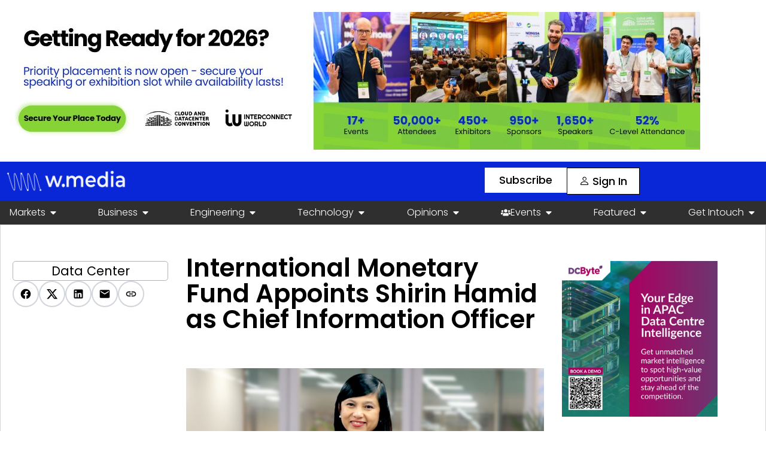

--- FILE ---
content_type: text/html; charset=UTF-8
request_url: https://w.media/international-monetary-fund-appoints-shirin-hamid-as-chief-information-officer/
body_size: 29756
content:
<!doctype html>
<html lang="en-US">
<head>
	<meta charset="UTF-8">
	<meta name="viewport" content="width=device-width, initial-scale=1">
	<link rel="profile" href="https://gmpg.org/xfn/11">
	<title>International Monetary Fund Appoints Shirin Hamid as Chief Information Officer &#8211; w.media</title>
<link data-rocket-preload as="style" data-wpr-hosted-gf-parameters="family=Inter%3Awght%40400%3B600&ver=1.0.0&display=swap" href="https://w.media/wp-content/cache/fonts/1/google-fonts/css/b/d/9/b3fbaf4a7b4f13da538347a07859b.css" rel="preload">
<link data-rocket-preload as="style" data-wpr-hosted-gf-parameters="family=Roboto%3A100%2C100italic%2C200%2C200italic%2C300%2C300italic%2C400%2C400italic%2C500%2C500italic%2C600%2C600italic%2C700%2C700italic%2C800%2C800italic%2C900%2C900italic%7CRoboto%20Slab%3A100%2C100italic%2C200%2C200italic%2C300%2C300italic%2C400%2C400italic%2C500%2C500italic%2C600%2C600italic%2C700%2C700italic%2C800%2C800italic%2C900%2C900italic%7CPoppins%3A100%2C100italic%2C200%2C200italic%2C300%2C300italic%2C400%2C400italic%2C500%2C500italic%2C600%2C600italic%2C700%2C700italic%2C800%2C800italic%2C900%2C900italic&display=swap" href="https://w.media/wp-content/cache/fonts/1/google-fonts/css/3/a/d/ce7768da21515e86980a34c4069e8.css" rel="preload">
<link data-wpr-hosted-gf-parameters="family=Inter%3Awght%40400%3B600&ver=1.0.0&display=swap" href="https://w.media/wp-content/cache/fonts/1/google-fonts/css/b/d/9/b3fbaf4a7b4f13da538347a07859b.css" media="print" onload="this.media=&#039;all&#039;" rel="stylesheet">
<noscript data-wpr-hosted-gf-parameters=""><link rel="stylesheet" href="https://fonts.googleapis.com/css2?family=Inter%3Awght%40400%3B600&#038;ver=1.0.0&#038;display=swap"></noscript>
<link data-wpr-hosted-gf-parameters="family=Roboto%3A100%2C100italic%2C200%2C200italic%2C300%2C300italic%2C400%2C400italic%2C500%2C500italic%2C600%2C600italic%2C700%2C700italic%2C800%2C800italic%2C900%2C900italic%7CRoboto%20Slab%3A100%2C100italic%2C200%2C200italic%2C300%2C300italic%2C400%2C400italic%2C500%2C500italic%2C600%2C600italic%2C700%2C700italic%2C800%2C800italic%2C900%2C900italic%7CPoppins%3A100%2C100italic%2C200%2C200italic%2C300%2C300italic%2C400%2C400italic%2C500%2C500italic%2C600%2C600italic%2C700%2C700italic%2C800%2C800italic%2C900%2C900italic&display=swap" href="https://w.media/wp-content/cache/fonts/1/google-fonts/css/3/a/d/ce7768da21515e86980a34c4069e8.css" media="print" onload="this.media=&#039;all&#039;" rel="stylesheet">
<noscript data-wpr-hosted-gf-parameters=""><link rel="stylesheet" href="https://fonts.googleapis.com/css?family=Roboto%3A100%2C100italic%2C200%2C200italic%2C300%2C300italic%2C400%2C400italic%2C500%2C500italic%2C600%2C600italic%2C700%2C700italic%2C800%2C800italic%2C900%2C900italic%7CRoboto%20Slab%3A100%2C100italic%2C200%2C200italic%2C300%2C300italic%2C400%2C400italic%2C500%2C500italic%2C600%2C600italic%2C700%2C700italic%2C800%2C800italic%2C900%2C900italic%7CPoppins%3A100%2C100italic%2C200%2C200italic%2C300%2C300italic%2C400%2C400italic%2C500%2C500italic%2C600%2C600italic%2C700%2C700italic%2C800%2C800italic%2C900%2C900italic&#038;display=swap"></noscript>
<meta name='robots' content='max-image-preview:large' />
<link rel='dns-prefetch' href='//js.stripe.com' />
<link rel='dns-prefetch' href='//cdnjs.cloudflare.com' />
<link rel='dns-prefetch' href='//cdn.jsdelivr.net' />
<link rel='dns-prefetch' href='//fonts.googleapis.com' />
<link href='https://fonts.gstatic.com' crossorigin rel='preconnect' />
<link rel="alternate" type="application/rss+xml" title="w.media &raquo; Feed" href="https://w.media/feed/" />
<link rel="alternate" title="oEmbed (JSON)" type="application/json+oembed" href="https://w.media/wp-json/oembed/1.0/embed?url=https%3A%2F%2Fw.media%2Finternational-monetary-fund-appoints-shirin-hamid-as-chief-information-officer%2F" />
<link rel="alternate" title="oEmbed (XML)" type="text/xml+oembed" href="https://w.media/wp-json/oembed/1.0/embed?url=https%3A%2F%2Fw.media%2Finternational-monetary-fund-appoints-shirin-hamid-as-chief-information-officer%2F&#038;format=xml" />
<!-- w.media is managing ads with Advanced Ads 2.0.14 – https://wpadvancedads.com/ --><!--noptimize--><script id="wmedia-ready">
			window.advanced_ads_ready=function(e,a){a=a||"complete";var d=function(e){return"interactive"===a?"loading"!==e:"complete"===e};d(document.readyState)?e():document.addEventListener("readystatechange",(function(a){d(a.target.readyState)&&e()}),{once:"interactive"===a})},window.advanced_ads_ready_queue=window.advanced_ads_ready_queue||[];		</script>
		<!--/noptimize--><style id='wp-img-auto-sizes-contain-inline-css'>
img:is([sizes=auto i],[sizes^="auto," i]){contain-intrinsic-size:3000px 1500px}
/*# sourceURL=wp-img-auto-sizes-contain-inline-css */
</style>
<style id='wp-emoji-styles-inline-css'>

	img.wp-smiley, img.emoji {
		display: inline !important;
		border: none !important;
		box-shadow: none !important;
		height: 1em !important;
		width: 1em !important;
		margin: 0 0.07em !important;
		vertical-align: -0.1em !important;
		background: none !important;
		padding: 0 !important;
	}
/*# sourceURL=wp-emoji-styles-inline-css */
</style>
<link rel='stylesheet' id='jet-engine-frontend-css' href='https://w.media/wp-content/plugins/jet-engine/assets/css/frontend.css?ver=3.8.0' media='all' />
<link rel='stylesheet' id='wmediaaudios-font-awesome-css' href='https://cdnjs.cloudflare.com/ajax/libs/font-awesome/6.4.2/css/all.min.css?ver=6.4.2' media='all' />
<link rel='stylesheet' id='wmediaaudios-widget-css-css' href='https://w.media/wp-content/plugins/wmediaaudios/assets/css/audios-widget.css?ver=1.0.0' media='all' />
<link rel='stylesheet' id='mediaelement-css' href='https://w.media/wp-includes/js/mediaelement/mediaelementplayer-legacy.min.css?ver=4.2.17' media='all' />
<link rel='stylesheet' id='wp-mediaelement-css' href='https://w.media/wp-includes/js/mediaelement/wp-mediaelement.min.css?ver=6.9' media='all' />
<link rel='stylesheet' id='bootstrap-5-css' href='https://w.media/wp-content/plugins/wmediamembershipa/assets/css/bootstrap.min.css?ver=5.3.2' media='all' />
<link rel='stylesheet' id='bootstrap-icons-css' href='https://cdn.jsdelivr.net/npm/bootstrap-icons@1.11.1/font/bootstrap-icons.css?ver=1.11.1' media='all' />
<link rel='stylesheet' id='inter-font-css' href='https://w.media/wp-content/plugins/wmediamembershipa/assets/css/inter-font.css' media='all' />
<link rel='stylesheet' id='quill-snow-css' href='https://w.media/wp-content/plugins/wmediamembershipa/assets/css/quill.snow.css?ver=2.0.3' media='all' />
<link rel='stylesheet' id='experts-speak-css' href='https://w.media/wp-content/plugins/wmediamembershipa/assets/css/experts-speak.css?ver=1.0.7' media='all' />
<link rel='stylesheet' id='wmediavideos-font-awesome-css' href='https://cdnjs.cloudflare.com/ajax/libs/font-awesome/6.4.2/css/all.min.css?ver=6.4.2' media='all' />
<link rel='stylesheet' id='wmediavideos-widget-css-css' href='https://w.media/wp-content/plugins/wmediavideos/assets/css/videos-widget.css?ver=1.0.0' media='all' />
<link rel='stylesheet' id='hello-elementor-css' href='https://w.media/wp-content/themes/hello-elementor/assets/css/reset.css?ver=3.4.5' media='all' />
<link rel='stylesheet' id='hello-elementor-theme-style-css' href='https://w.media/wp-content/themes/hello-elementor/assets/css/theme.css?ver=3.4.5' media='all' />
<link rel='stylesheet' id='hello-elementor-header-footer-css' href='https://w.media/wp-content/themes/hello-elementor/assets/css/header-footer.css?ver=3.4.5' media='all' />
<link rel='stylesheet' id='elementor-frontend-css' href='https://w.media/wp-content/plugins/elementor/assets/css/frontend.min.css?ver=3.34.0' media='all' />
<link rel='stylesheet' id='elementor-post-6-css' href='https://w.media/wp-content/uploads/elementor/css/post-6.css?ver=1768192383' media='all' />
<link rel='stylesheet' id='e-sticky-css' href='https://w.media/wp-content/plugins/elementor-pro/assets/css/modules/sticky.min.css?ver=3.34.0' media='all' />
<link rel='stylesheet' id='e-motion-fx-css' href='https://w.media/wp-content/plugins/elementor-pro/assets/css/modules/motion-fx.min.css?ver=3.34.0' media='all' />
<link rel='stylesheet' id='widget-image-css' href='https://w.media/wp-content/plugins/elementor/assets/css/widget-image.min.css?ver=3.34.0' media='all' />
<link rel='stylesheet' id='widget-heading-css' href='https://w.media/wp-content/plugins/elementor/assets/css/widget-heading.min.css?ver=3.34.0' media='all' />
<link rel='stylesheet' id='widget-mega-menu-css' href='https://w.media/wp-content/plugins/elementor-pro/assets/css/widget-mega-menu.min.css?ver=3.34.0' media='all' />
<link rel='stylesheet' id='wmededm-style-css' href='https://w.media/wp-content/plugins/wmediasubscriberedm/assets/css/style.css?ver=1.0.0' media='all' />
<link rel='stylesheet' id='wmededm-icons-css' href='https://cdn.jsdelivr.net/npm/bootstrap-icons@1.11.1/font/bootstrap-icons.css?ver=1.11.1' media='all' />
<link rel='stylesheet' id='wmem-signin-widget-css-css' href='https://w.media/wp-content/plugins/wmediamembershipa/assets/css/wmem-signin-widget.css?ver=1.0.0' media='all' />
<link rel='stylesheet' id='dashicons-css' href='https://w.media/wp-includes/css/dashicons.min.css?ver=6.9' media='all' />

<link rel='stylesheet' id='wmedia-magazine-widget-style-css' href='https://w.media/wp-content/plugins/wmedia-magazine-elementor-widget/assets/css/wmedia-magazine-widget.css?ver=1.0.0' media='all' />
<link rel='stylesheet' id='jet-blog-css' href='https://w.media/wp-content/plugins/jet-blog/assets/css/jet-blog.css?ver=2.4.7.1' media='all' />
<link rel='stylesheet' id='jet-tabs-frontend-css' href='https://w.media/wp-content/plugins/jet-tabs/assets/css/jet-tabs-frontend.css?ver=2.2.12.1' media='all' />
<link rel='stylesheet' id='swiper-css' href='https://w.media/wp-content/plugins/elementor/assets/lib/swiper/v8/css/swiper.min.css?ver=8.4.5' media='all' />
<link rel='stylesheet' id='custom-gallery-elementor-css' href='https://w.media/wp-content/plugins/magazinesmiddleeast/assets/css/custom-gallery.css?ver=1.0.0' media='all' />
<link rel='stylesheet' id='elementor-post-56-css' href='https://w.media/wp-content/uploads/elementor/css/post-56.css?ver=1768200954' media='all' />
<link rel='stylesheet' id='elementor-post-1464-css' href='https://w.media/wp-content/uploads/elementor/css/post-1464.css?ver=1768192385' media='all' />
<link rel='stylesheet' id='elementor-post-395-css' href='https://w.media/wp-content/uploads/elementor/css/post-395.css?ver=1768192385' media='all' />
<link rel='stylesheet' id='tablepress-default-css' href='https://w.media/wp-content/plugins/tablepress/css/build/default.css?ver=3.2.6' media='all' />
<link rel='stylesheet' id='jquery-chosen-css' href='https://w.media/wp-content/plugins/jet-search/assets/lib/chosen/chosen.min.css?ver=1.8.7' media='all' />
<link rel='stylesheet' id='jet-search-css' href='https://w.media/wp-content/plugins/jet-search/assets/css/jet-search.css?ver=3.5.16.1' media='all' />



<script src="https://w.media/wp-includes/js/jquery/jquery.min.js?ver=3.7.1" id="jquery-core-js"></script>
<script src="https://w.media/wp-includes/js/jquery/jquery-migrate.min.js?ver=3.4.1" id="jquery-migrate-js"></script>
<script src="https://w.media/wp-includes/js/imagesloaded.min.js?ver=6.9" id="imagesLoaded-js"></script>
<script id="advanced-ads-advanced-js-js-extra">
var advads_options = {"blog_id":"1","privacy":{"enabled":false,"state":"not_needed"}};
//# sourceURL=advanced-ads-advanced-js-js-extra
</script>
<script src="https://w.media/wp-content/plugins/advanced-ads/public/assets/js/advanced.min.js?ver=2.0.14" id="advanced-ads-advanced-js-js"></script>
<script id="advanced_ads_pro/visitor_conditions-js-extra">
var advanced_ads_pro_visitor_conditions = {"referrer_cookie_name":"advanced_ads_pro_visitor_referrer","referrer_exdays":"365","page_impr_cookie_name":"advanced_ads_page_impressions","page_impr_exdays":"3650"};
//# sourceURL=advanced_ads_pro%2Fvisitor_conditions-js-extra
</script>
<script src="https://w.media/wp-content/plugins/advanced-ads-pro/modules/advanced-visitor-conditions/inc/conditions.min.js?ver=3.0.8" id="advanced_ads_pro/visitor_conditions-js"></script>
<link rel="https://api.w.org/" href="https://w.media/wp-json/" /><link rel="alternate" title="JSON" type="application/json" href="https://w.media/wp-json/wp/v2/posts/32115" /><link rel="EditURI" type="application/rsd+xml" title="RSD" href="https://w.media/xmlrpc.php?rsd" />
<meta name="generator" content="WordPress 6.9" />
<link rel="canonical" href="https://w.media/international-monetary-fund-appoints-shirin-hamid-as-chief-information-officer/" />
<link rel='shortlink' href='https://w.media/?p=32115' />
<meta name="generator" content="Elementor 3.34.0; features: e_font_icon_svg, additional_custom_breakpoints; settings: css_print_method-external, google_font-enabled, font_display-swap">
<style>
/* High specificity selectors to override theme styles */
figure.wp-caption,
.wp-caption,
.entry-content figure.wp-caption,
.post-content figure.wp-caption,
.content figure.wp-caption {
    text-align: center !important;
    margin: 20px auto !important;
    display: block !important;
    width: auto !important;
    max-width: 100% !important;
    float: none !important;
    clear: both !important;
}

/* Caption text styling with maximum override power */
figure.wp-caption figcaption.wp-caption-text,
.wp-caption .wp-caption-text,
figcaption.wp-caption-text,
.entry-content figcaption.wp-caption-text,
.post-content figcaption.wp-caption-text,
.content figcaption.wp-caption-text {
    text-align: center !important;
    font-style: italic !important;
    margin: 8px auto 0 auto !important;
    color: #666 !important;
    font-size: 14px !important;
    padding: 5px 10px !important;
    line-height: 1.4 !important;
    width: 100% !important;
    display: block !important;
    clear: both !important;
    float: none !important;
    position: relative !important;
}

/* Image styling */
figure.wp-caption img,
.wp-caption img,
.entry-content figure.wp-caption img,
.post-content figure.wp-caption img,
.content figure.wp-caption img {
    display: block !important;
    margin: 0 auto !important;
    max-width: 100% !important;
    height: auto !important;
    float: none !important;
}

/* Override any alignment classes that might interfere */
figure.wp-caption.aligncenter,
.wp-caption.aligncenter {
    text-align: center !important;
    margin-left: auto !important;
    margin-right: auto !important;
}

figure.wp-caption.aligncenter figcaption,
.wp-caption.aligncenter .wp-caption-text {
    text-align: center !important;
}

/* Responsive adjustments */
@media (max-width: 768px) {
    figure.wp-caption,
    .wp-caption {
        margin: 15px auto !important;
        width: 95% !important;
    }
    
    figure.wp-caption figcaption.wp-caption-text,
    .wp-caption .wp-caption-text,
    figcaption.wp-caption-text {
        font-size: 13px !important;
        padding: 3px 8px !important;
    }
}

/* Force override for stubborn themes */
body figure.wp-caption figcaption.wp-caption-text,
body .wp-caption .wp-caption-text {
    text-align: center !important;
    float: none !important;
}
</style>
		<script type="text/javascript">
			var advadsCfpQueue = [];
			var advadsCfpAd = function( adID ) {
				if ( 'undefined' === typeof advadsProCfp ) {
					advadsCfpQueue.push( adID )
				} else {
					advadsProCfp.addElement( adID )
				}
			}
		</script>
					<style>
				.e-con.e-parent:nth-of-type(n+4):not(.e-lazyloaded):not(.e-no-lazyload),
				.e-con.e-parent:nth-of-type(n+4):not(.e-lazyloaded):not(.e-no-lazyload) * {
					background-image: none !important;
				}
				@media screen and (max-height: 1024px) {
					.e-con.e-parent:nth-of-type(n+3):not(.e-lazyloaded):not(.e-no-lazyload),
					.e-con.e-parent:nth-of-type(n+3):not(.e-lazyloaded):not(.e-no-lazyload) * {
						background-image: none !important;
					}
				}
				@media screen and (max-height: 640px) {
					.e-con.e-parent:nth-of-type(n+2):not(.e-lazyloaded):not(.e-no-lazyload),
					.e-con.e-parent:nth-of-type(n+2):not(.e-lazyloaded):not(.e-no-lazyload) * {
						background-image: none !important;
					}
				}
			</style>
			<link rel="icon" href="https://w.media/wp-content/uploads/2025/12/cropped-Screenshot-at-Dec-22-10-39-01-32x32.png" sizes="32x32" />
<link rel="icon" href="https://w.media/wp-content/uploads/2025/12/cropped-Screenshot-at-Dec-22-10-39-01-192x192.png" sizes="192x192" />
<link rel="apple-touch-icon" href="https://w.media/wp-content/uploads/2025/12/cropped-Screenshot-at-Dec-22-10-39-01-180x180.png" />
<meta name="msapplication-TileImage" content="https://w.media/wp-content/uploads/2025/12/cropped-Screenshot-at-Dec-22-10-39-01-270x270.png" />
<meta name="generator" content="WP Rocket 3.20.3" data-wpr-features="wpr_preload_links wpr_host_fonts_locally wpr_desktop" /></head>
<body class="wp-singular post-template-default single single-post postid-32115 single-format-standard wp-custom-logo wp-embed-responsive wp-theme-hello-elementor hello-elementor-default elementor-default elementor-kit-6 aa-prefix-wmedia- elementor-page-395">


<a class="skip-link screen-reader-text" href="#content">Skip to content</a>

		<header data-rocket-location-hash="d78783393f14d78e5efb5dfd7aed1ffd" data-elementor-type="header" data-elementor-id="56" class="elementor elementor-56 elementor-location-header" data-elementor-post-type="elementor_library">
			<div class="elementor-element elementor-element-41e76f7 e-con-full e-flex e-con e-parent" data-id="41e76f7" data-element_type="container" data-settings="{&quot;motion_fx_motion_fx_scrolling&quot;:&quot;yes&quot;,&quot;motion_fx_translateY_effect&quot;:&quot;yes&quot;,&quot;motion_fx_translateY_direction&quot;:&quot;negative&quot;,&quot;motion_fx_translateY_speed&quot;:{&quot;unit&quot;:&quot;px&quot;,&quot;size&quot;:0,&quot;sizes&quot;:[]},&quot;sticky&quot;:&quot;top&quot;,&quot;jet_parallax_layout_list&quot;:[],&quot;motion_fx_translateY_affectedRange&quot;:{&quot;unit&quot;:&quot;%&quot;,&quot;size&quot;:&quot;&quot;,&quot;sizes&quot;:{&quot;start&quot;:0,&quot;end&quot;:100}},&quot;motion_fx_devices&quot;:[&quot;desktop&quot;,&quot;tablet&quot;,&quot;mobile&quot;],&quot;sticky_on&quot;:[&quot;desktop&quot;,&quot;tablet&quot;,&quot;mobile&quot;],&quot;sticky_offset&quot;:0,&quot;sticky_effects_offset&quot;:0,&quot;sticky_anchor_link_offset&quot;:0}">
		<div class="elementor-element elementor-element-7d989ee e-con-full e-flex e-con e-child" data-id="7d989ee" data-element_type="container" data-settings="{&quot;jet_parallax_layout_list&quot;:[]}">
				<div class="elementor-element elementor-element-b8e3fcb elementor-widget elementor-widget-shortcode" data-id="b8e3fcb" data-element_type="widget" data-widget_type="shortcode.default">
							<div class="elementor-shortcode"><div  class="wmedia-460408109bad31a036d036bb00508bf5" id="wmedia-460408109bad31a036d036bb00508bf5"></div></div>
						</div>
				</div>
				</div>
		<div data-dce-background-color="#0927D7" class="elementor-element elementor-element-2c4102e wmedianavbar elementor-hidden-mobile e-flex e-con-boxed e-con e-parent" data-id="2c4102e" data-element_type="container" data-settings="{&quot;background_background&quot;:&quot;classic&quot;,&quot;sticky&quot;:&quot;top&quot;,&quot;jet_parallax_layout_list&quot;:[],&quot;sticky_on&quot;:[&quot;desktop&quot;,&quot;tablet&quot;,&quot;mobile&quot;],&quot;sticky_offset&quot;:0,&quot;sticky_effects_offset&quot;:0,&quot;sticky_anchor_link_offset&quot;:0}">
					<div data-rocket-location-hash="db09287dc3941bcac9abe956715ef14a" class="e-con-inner">
				<div class="elementor-element elementor-element-b9803b6 elementor-widget-mobile__width-initial elementor-widget elementor-widget-image" data-id="b9803b6" data-element_type="widget" data-widget_type="image.default">
																<a href="https://w.media">
							<img fetchpriority="high" width="800" height="150" src="https://w.media/wp-content/uploads/2025/11/Screenshot_75-removebg-preview.png" class="attachment-large size-large wp-image-1448" alt="" srcset="https://w.media/wp-content/uploads/2025/11/Screenshot_75-removebg-preview.png 848w, https://w.media/wp-content/uploads/2025/11/Screenshot_75-removebg-preview-300x56.png 300w, https://w.media/wp-content/uploads/2025/11/Screenshot_75-removebg-preview-768x144.png 768w" sizes="(max-width: 800px) 100vw, 800px" />								</a>
															</div>
		<div class="elementor-element elementor-element-2c3cd82 e-con-full e-flex e-con e-child" data-id="2c3cd82" data-element_type="container" data-settings="{&quot;jet_parallax_layout_list&quot;:[]}">
				<div class="elementor-element elementor-element-f726f86 elementor-widget elementor-widget-button" data-id="f726f86" data-element_type="widget" data-widget_type="button.default">
										<a class="elementor-button elementor-button-link elementor-size-sm" href="/subscribe">
						<span class="elementor-button-content-wrapper">
									<span class="elementor-button-text">Subscribe</span>
					</span>
					</a>
								</div>
				<div class="elementor-element elementor-element-53bc4e5 elementor-widget elementor-widget-wmem_signin_button" data-id="53bc4e5" data-element_type="widget" data-widget_type="wmem_signin_button.default">
				<div class="elementor-widget-container">
					<div class="wmem-signin-wrapper"><a href="/login" class="wmem-signin-btn wmem-status-out"><i class="bi bi-person" style="margin-right:0.2em;"></i><span class="wmem-btn-text">Sign In</span></a></div>				</div>
				</div>
				</div>
					</div>
				</div>
		<div data-dce-background-color="#2F2F2F" class="elementor-element elementor-element-03f6dc3 e-flex e-con-boxed e-con e-parent" data-id="03f6dc3" data-element_type="container" data-settings="{&quot;background_background&quot;:&quot;classic&quot;,&quot;sticky&quot;:&quot;top&quot;,&quot;sticky_offset&quot;:64,&quot;sticky_offset_mobile&quot;:0,&quot;jet_parallax_layout_list&quot;:[],&quot;sticky_on&quot;:[&quot;desktop&quot;,&quot;tablet&quot;,&quot;mobile&quot;],&quot;sticky_effects_offset&quot;:0,&quot;sticky_anchor_link_offset&quot;:0}">
					<div data-rocket-location-hash="7d0ce0601f4dee916c7ce6cc61b61694" class="e-con-inner">
		<div class="elementor-element elementor-element-01fb2e7 e-con-full e-flex e-con e-child" data-id="01fb2e7" data-element_type="container" data-settings="{&quot;jet_parallax_layout_list&quot;:[]}">
				<div class="elementor-element elementor-element-2c582e2 elementor-widget-mobile__width-initial elementor-hidden-desktop elementor-hidden-tablet elementor-widget elementor-widget-image" data-id="2c582e2" data-element_type="widget" data-widget_type="image.default">
																<a href="https://w.media">
							<img fetchpriority="high" width="800" height="150" src="https://w.media/wp-content/uploads/2025/11/Screenshot_75-removebg-preview.png" class="attachment-large size-large wp-image-1448" alt="" srcset="https://w.media/wp-content/uploads/2025/11/Screenshot_75-removebg-preview.png 848w, https://w.media/wp-content/uploads/2025/11/Screenshot_75-removebg-preview-300x56.png 300w, https://w.media/wp-content/uploads/2025/11/Screenshot_75-removebg-preview-768x144.png 768w" sizes="(max-width: 800px) 100vw, 800px" />								</a>
															</div>
				<div class="elementor-element elementor-element-c486a75 elementor-widget__width-inherit elementor-widget-mobile__width-initial e-full_width e-n-menu-layout-horizontal e-n-menu-tablet elementor-widget elementor-widget-n-menu" data-id="c486a75" data-element_type="widget" data-settings="{&quot;menu_items&quot;:[{&quot;item_title&quot;:&quot;Markets&quot;,&quot;item_dropdown_content&quot;:&quot;yes&quot;,&quot;_id&quot;:&quot;0460cf9&quot;,&quot;item_link&quot;:{&quot;url&quot;:&quot;\/category\/markets\/&quot;,&quot;is_external&quot;:&quot;&quot;,&quot;nofollow&quot;:&quot;&quot;,&quot;custom_attributes&quot;:&quot;&quot;},&quot;item_icon&quot;:{&quot;value&quot;:&quot;&quot;,&quot;library&quot;:&quot;&quot;},&quot;item_icon_active&quot;:null,&quot;element_id&quot;:&quot;&quot;},{&quot;item_title&quot;:&quot;Business&quot;,&quot;item_dropdown_content&quot;:&quot;yes&quot;,&quot;_id&quot;:&quot;8b79556&quot;,&quot;item_link&quot;:{&quot;url&quot;:&quot;\/category\/business\/&quot;,&quot;is_external&quot;:&quot;&quot;,&quot;nofollow&quot;:&quot;&quot;,&quot;custom_attributes&quot;:&quot;&quot;},&quot;item_icon&quot;:{&quot;value&quot;:&quot;&quot;,&quot;library&quot;:&quot;&quot;},&quot;item_icon_active&quot;:null,&quot;element_id&quot;:&quot;&quot;},{&quot;item_title&quot;:&quot;Engineering&quot;,&quot;_id&quot;:&quot;7505985&quot;,&quot;item_dropdown_content&quot;:&quot;yes&quot;,&quot;item_link&quot;:{&quot;url&quot;:&quot;\/category\/engineering\/&quot;,&quot;is_external&quot;:&quot;&quot;,&quot;nofollow&quot;:&quot;&quot;,&quot;custom_attributes&quot;:&quot;&quot;},&quot;item_icon&quot;:{&quot;value&quot;:&quot;&quot;,&quot;library&quot;:&quot;&quot;},&quot;item_icon_active&quot;:null,&quot;element_id&quot;:&quot;&quot;},{&quot;item_title&quot;:&quot;Technology&quot;,&quot;item_dropdown_content&quot;:&quot;yes&quot;,&quot;_id&quot;:&quot;9b27d7b&quot;,&quot;item_link&quot;:{&quot;url&quot;:&quot;\/category\/engineering\/&quot;,&quot;is_external&quot;:&quot;&quot;,&quot;nofollow&quot;:&quot;&quot;,&quot;custom_attributes&quot;:&quot;&quot;},&quot;item_icon&quot;:{&quot;value&quot;:&quot;&quot;,&quot;library&quot;:&quot;&quot;},&quot;item_icon_active&quot;:null,&quot;element_id&quot;:&quot;&quot;},{&quot;item_title&quot;:&quot;Opinions&quot;,&quot;item_dropdown_content&quot;:&quot;yes&quot;,&quot;_id&quot;:&quot;af0a479&quot;,&quot;item_link&quot;:{&quot;url&quot;:&quot;\/category\/opinions\/&quot;,&quot;is_external&quot;:&quot;&quot;,&quot;nofollow&quot;:&quot;&quot;,&quot;custom_attributes&quot;:&quot;&quot;},&quot;item_icon&quot;:{&quot;value&quot;:&quot;&quot;,&quot;library&quot;:&quot;&quot;},&quot;item_icon_active&quot;:null,&quot;element_id&quot;:&quot;&quot;},{&quot;item_title&quot;:&quot;Events&quot;,&quot;item_dropdown_content&quot;:&quot;yes&quot;,&quot;_id&quot;:&quot;cb7dd1a&quot;,&quot;item_icon&quot;:{&quot;value&quot;:&quot;fas fa-users&quot;,&quot;library&quot;:&quot;fa-solid&quot;},&quot;item_link&quot;:{&quot;url&quot;:&quot;#&quot;,&quot;is_external&quot;:&quot;&quot;,&quot;nofollow&quot;:&quot;&quot;,&quot;custom_attributes&quot;:&quot;&quot;},&quot;item_icon_active&quot;:{&quot;value&quot;:&quot;&quot;,&quot;library&quot;:&quot;&quot;},&quot;element_id&quot;:&quot;&quot;},{&quot;item_title&quot;:&quot;Featured&quot;,&quot;item_dropdown_content&quot;:&quot;yes&quot;,&quot;_id&quot;:&quot;062eff3&quot;,&quot;item_link&quot;:{&quot;url&quot;:&quot;#&quot;,&quot;is_external&quot;:&quot;&quot;,&quot;nofollow&quot;:&quot;&quot;,&quot;custom_attributes&quot;:&quot;&quot;},&quot;item_icon&quot;:{&quot;value&quot;:&quot;&quot;,&quot;library&quot;:&quot;&quot;},&quot;item_icon_active&quot;:null,&quot;element_id&quot;:&quot;&quot;},{&quot;item_title&quot;:&quot;Get Intouch&quot;,&quot;item_dropdown_content&quot;:&quot;yes&quot;,&quot;_id&quot;:&quot;fb30eac&quot;,&quot;item_link&quot;:{&quot;url&quot;:&quot;#&quot;,&quot;is_external&quot;:&quot;&quot;,&quot;nofollow&quot;:&quot;&quot;,&quot;custom_attributes&quot;:&quot;&quot;},&quot;item_icon&quot;:{&quot;value&quot;:&quot;&quot;,&quot;library&quot;:&quot;&quot;},&quot;item_icon_active&quot;:null,&quot;element_id&quot;:&quot;&quot;}],&quot;item_position_horizontal&quot;:&quot;stretch&quot;,&quot;item_position_horizontal_mobile&quot;:&quot;start&quot;,&quot;menu_item_title_distance_from_content_mobile&quot;:{&quot;unit&quot;:&quot;px&quot;,&quot;size&quot;:0,&quot;sizes&quot;:[]},&quot;content_width&quot;:&quot;full_width&quot;,&quot;item_layout&quot;:&quot;horizontal&quot;,&quot;open_on&quot;:&quot;hover&quot;,&quot;horizontal_scroll&quot;:&quot;disable&quot;,&quot;breakpoint_selector&quot;:&quot;tablet&quot;,&quot;menu_item_title_distance_from_content&quot;:{&quot;unit&quot;:&quot;px&quot;,&quot;size&quot;:0,&quot;sizes&quot;:[]},&quot;menu_item_title_distance_from_content_tablet&quot;:{&quot;unit&quot;:&quot;px&quot;,&quot;size&quot;:&quot;&quot;,&quot;sizes&quot;:[]}}" data-widget_type="mega-menu.default">
							<nav class="e-n-menu" data-widget-number="206" aria-label="Menu">
					<button class="e-n-menu-toggle" id="menu-toggle-206" aria-haspopup="true" aria-expanded="false" aria-controls="menubar-206" aria-label="Menu Toggle">
			<span class="e-n-menu-toggle-icon e-open">
				<svg class="e-font-icon-svg e-eicon-menu-bar" viewBox="0 0 1000 1000" xmlns="http://www.w3.org/2000/svg"><path d="M104 333H896C929 333 958 304 958 271S929 208 896 208H104C71 208 42 237 42 271S71 333 104 333ZM104 583H896C929 583 958 554 958 521S929 458 896 458H104C71 458 42 487 42 521S71 583 104 583ZM104 833H896C929 833 958 804 958 771S929 708 896 708H104C71 708 42 737 42 771S71 833 104 833Z"></path></svg>			</span>
			<span class="e-n-menu-toggle-icon e-close">
				<svg class="e-font-icon-svg e-eicon-close" viewBox="0 0 1000 1000" xmlns="http://www.w3.org/2000/svg"><path d="M742 167L500 408 258 167C246 154 233 150 217 150 196 150 179 158 167 167 154 179 150 196 150 212 150 229 154 242 171 254L408 500 167 742C138 771 138 800 167 829 196 858 225 858 254 829L496 587 738 829C750 842 767 846 783 846 800 846 817 842 829 829 842 817 846 804 846 783 846 767 842 750 829 737L588 500 833 258C863 229 863 200 833 171 804 137 775 137 742 167Z"></path></svg>			</span>
		</button>
					<div class="e-n-menu-wrapper" id="menubar-206" aria-labelledby="menu-toggle-206">
				<ul class="e-n-menu-heading">
								<li class="e-n-menu-item">
				<div id="e-n-menu-title-2061" class="e-n-menu-title">
					<a class="e-n-menu-title-container e-focus e-link" href="/category/markets/">												<span class="e-n-menu-title-text">
							Markets						</span>
					</a>											<button id="e-n-menu-dropdown-icon-2061" class="e-n-menu-dropdown-icon e-focus" data-tab-index="1" aria-haspopup="true" aria-expanded="false" aria-controls="e-n-menu-content-2061" >
							<span class="e-n-menu-dropdown-icon-opened">
								<svg aria-hidden="true" class="e-font-icon-svg e-fas-caret-up" viewBox="0 0 320 512" xmlns="http://www.w3.org/2000/svg"><path d="M288.662 352H31.338c-17.818 0-26.741-21.543-14.142-34.142l128.662-128.662c7.81-7.81 20.474-7.81 28.284 0l128.662 128.662c12.6 12.599 3.676 34.142-14.142 34.142z"></path></svg>								<span class="elementor-screen-only">Close Markets</span>
							</span>
							<span class="e-n-menu-dropdown-icon-closed">
								<svg aria-hidden="true" class="e-font-icon-svg e-fas-caret-down" viewBox="0 0 320 512" xmlns="http://www.w3.org/2000/svg"><path d="M31.3 192h257.3c17.8 0 26.7 21.5 14.1 34.1L174.1 354.8c-7.8 7.8-20.5 7.8-28.3 0L17.2 226.1C4.6 213.5 13.5 192 31.3 192z"></path></svg>								<span class="elementor-screen-only">Open Markets</span>
							</span>
						</button>
									</div>
									<div class="e-n-menu-content">
						<div id="e-n-menu-content-2061" data-tab-index="1" aria-labelledby="e-n-menu-dropdown-icon-2061" class="elementor-element elementor-element-1d5f230 e-flex e-con-boxed e-con e-child" data-id="1d5f230" data-element_type="container" data-settings="{&quot;background_background&quot;:&quot;classic&quot;,&quot;jet_parallax_layout_list&quot;:[]}">
					<div data-rocket-location-hash="547ec2470d2bda10abb0f19dcabad963" class="e-con-inner">
		<div data-dce-background-color="#1D1D1D" class="elementor-element elementor-element-bf91a69 e-con-full e-flex e-con e-child" data-id="bf91a69" data-element_type="container" data-settings="{&quot;background_background&quot;:&quot;classic&quot;,&quot;jet_parallax_layout_list&quot;:[]}">
		<div class="elementor-element elementor-element-03f16b4 e-con-full e-flex e-con e-child" data-id="03f16b4" data-element_type="container" data-settings="{&quot;jet_parallax_layout_list&quot;:[]}">
				<div data-dce-advanced-background-hover-color="#0927D7" class="elementor-element elementor-element-faaa928 elementor-widget elementor-widget-heading" data-id="faaa928" data-element_type="widget" data-widget_type="heading.default">
					<div class="elementor-heading-title elementor-size-default"><a href="/category/americas/">Americas</a></div>				</div>
				</div>
		<div class="elementor-element elementor-element-64fe56e e-con-full e-flex e-con e-child" data-id="64fe56e" data-element_type="container" data-settings="{&quot;jet_parallax_layout_list&quot;:[]}">
				<div data-dce-advanced-background-hover-color="#0927D7" class="elementor-element elementor-element-983148d elementor-widget elementor-widget-heading" data-id="983148d" data-element_type="widget" data-widget_type="heading.default">
					<div class="elementor-heading-title elementor-size-default"><a href="/category/apac/">APAC</a></div>				</div>
				</div>
		<div class="elementor-element elementor-element-69581d5 e-con-full e-flex e-con e-child" data-id="69581d5" data-element_type="container" data-settings="{&quot;jet_parallax_layout_list&quot;:[]}">
				<div data-dce-advanced-background-hover-color="#0927D7" class="elementor-element elementor-element-c1fca55 elementor-widget elementor-widget-heading" data-id="c1fca55" data-element_type="widget" data-widget_type="heading.default">
					<div class="elementor-heading-title elementor-size-default"><a href="/category/emea/">EMEA</a></div>				</div>
				</div>
				</div>
					</div>
				</div>
							</div>
							</li>
					<li class="e-n-menu-item">
				<div id="e-n-menu-title-2062" class="e-n-menu-title">
					<a class="e-n-menu-title-container e-focus e-link" href="/category/business/">												<span class="e-n-menu-title-text">
							Business						</span>
					</a>											<button id="e-n-menu-dropdown-icon-2062" class="e-n-menu-dropdown-icon e-focus" data-tab-index="2" aria-haspopup="true" aria-expanded="false" aria-controls="e-n-menu-content-2062" >
							<span class="e-n-menu-dropdown-icon-opened">
								<svg aria-hidden="true" class="e-font-icon-svg e-fas-caret-up" viewBox="0 0 320 512" xmlns="http://www.w3.org/2000/svg"><path d="M288.662 352H31.338c-17.818 0-26.741-21.543-14.142-34.142l128.662-128.662c7.81-7.81 20.474-7.81 28.284 0l128.662 128.662c12.6 12.599 3.676 34.142-14.142 34.142z"></path></svg>								<span class="elementor-screen-only">Close Business</span>
							</span>
							<span class="e-n-menu-dropdown-icon-closed">
								<svg aria-hidden="true" class="e-font-icon-svg e-fas-caret-down" viewBox="0 0 320 512" xmlns="http://www.w3.org/2000/svg"><path d="M31.3 192h257.3c17.8 0 26.7 21.5 14.1 34.1L174.1 354.8c-7.8 7.8-20.5 7.8-28.3 0L17.2 226.1C4.6 213.5 13.5 192 31.3 192z"></path></svg>								<span class="elementor-screen-only">Open Business</span>
							</span>
						</button>
									</div>
									<div class="e-n-menu-content">
						<div id="e-n-menu-content-2062" data-tab-index="2" aria-labelledby="e-n-menu-dropdown-icon-2062" class="elementor-element elementor-element-0169cdf e-flex e-con-boxed e-con e-child" data-id="0169cdf" data-element_type="container" data-settings="{&quot;background_background&quot;:&quot;classic&quot;,&quot;jet_parallax_layout_list&quot;:[]}">
					<div data-rocket-location-hash="29743844a7df5f50a85b29dbbb22a255" class="e-con-inner">
		<div data-dce-background-color="#1D1D1D" class="elementor-element elementor-element-115658e e-con-full e-flex e-con e-child" data-id="115658e" data-element_type="container" data-settings="{&quot;background_background&quot;:&quot;classic&quot;,&quot;jet_parallax_layout_list&quot;:[]}">
		<div class="elementor-element elementor-element-5cbcfa9 e-con-full e-flex e-con e-child" data-id="5cbcfa9" data-element_type="container" data-settings="{&quot;jet_parallax_layout_list&quot;:[]}">
				<div data-dce-advanced-background-hover-color="#0927D7" class="elementor-element elementor-element-7ea73a6 elementor-widget elementor-widget-heading" data-id="7ea73a6" data-element_type="widget" data-widget_type="heading.default">
					<div class="elementor-heading-title elementor-size-default"><a href="/category/business/projects/">Projects</a></div>				</div>
				<div data-dce-advanced-background-hover-color="#0927D7" class="elementor-element elementor-element-7cf414b elementor-widget elementor-widget-heading" data-id="7cf414b" data-element_type="widget" data-widget_type="heading.default">
					<div class="elementor-heading-title elementor-size-default"><a href="/category/business/capital/">Capital</a></div>				</div>
				<div data-dce-advanced-background-hover-color="#0927D7" class="elementor-element elementor-element-d1e32da elementor-widget elementor-widget-heading" data-id="d1e32da" data-element_type="widget" data-widget_type="heading.default">
					<div class="elementor-heading-title elementor-size-default"><a href="/category/business/policy/">Policy</a></div>				</div>
				</div>
		<div class="elementor-element elementor-element-868d645 e-con-full e-flex e-con e-child" data-id="868d645" data-element_type="container" data-settings="{&quot;jet_parallax_layout_list&quot;:[]}">
				<div data-dce-advanced-background-hover-color="#0927D7" class="elementor-element elementor-element-25d45ee elementor-widget elementor-widget-heading" data-id="25d45ee" data-element_type="widget" data-widget_type="heading.default">
					<div class="elementor-heading-title elementor-size-default"><a href="/category/business/sustainability/">Sustainability</a></div>				</div>
				<div data-dce-advanced-background-hover-color="#0927D7" class="elementor-element elementor-element-8e2b525 elementor-widget elementor-widget-heading" data-id="8e2b525" data-element_type="widget" data-widget_type="heading.default">
					<div class="elementor-heading-title elementor-size-default"><a href="/category/business/data-privacy/">Data Privacy</a></div>				</div>
				<div data-dce-advanced-background-hover-color="#0927D7" class="elementor-element elementor-element-ae2cae0 elementor-widget elementor-widget-heading" data-id="ae2cae0" data-element_type="widget" data-widget_type="heading.default">
					<div class="elementor-heading-title elementor-size-default"><a href="/category/business/outages/">Outages</a></div>				</div>
				</div>
		<div class="elementor-element elementor-element-c94929d e-con-full e-flex e-con e-child" data-id="c94929d" data-element_type="container" data-settings="{&quot;jet_parallax_layout_list&quot;:[]}">
				</div>
				</div>
					</div>
				</div>
							</div>
							</li>
					<li class="e-n-menu-item">
				<div id="e-n-menu-title-2063" class="e-n-menu-title">
					<a class="e-n-menu-title-container e-focus e-link" href="/category/engineering/">												<span class="e-n-menu-title-text">
							Engineering						</span>
					</a>											<button id="e-n-menu-dropdown-icon-2063" class="e-n-menu-dropdown-icon e-focus" data-tab-index="3" aria-haspopup="true" aria-expanded="false" aria-controls="e-n-menu-content-2063" >
							<span class="e-n-menu-dropdown-icon-opened">
								<svg aria-hidden="true" class="e-font-icon-svg e-fas-caret-up" viewBox="0 0 320 512" xmlns="http://www.w3.org/2000/svg"><path d="M288.662 352H31.338c-17.818 0-26.741-21.543-14.142-34.142l128.662-128.662c7.81-7.81 20.474-7.81 28.284 0l128.662 128.662c12.6 12.599 3.676 34.142-14.142 34.142z"></path></svg>								<span class="elementor-screen-only">Close Engineering</span>
							</span>
							<span class="e-n-menu-dropdown-icon-closed">
								<svg aria-hidden="true" class="e-font-icon-svg e-fas-caret-down" viewBox="0 0 320 512" xmlns="http://www.w3.org/2000/svg"><path d="M31.3 192h257.3c17.8 0 26.7 21.5 14.1 34.1L174.1 354.8c-7.8 7.8-20.5 7.8-28.3 0L17.2 226.1C4.6 213.5 13.5 192 31.3 192z"></path></svg>								<span class="elementor-screen-only">Open Engineering</span>
							</span>
						</button>
									</div>
									<div class="e-n-menu-content">
						<div id="e-n-menu-content-2063" data-tab-index="3" aria-labelledby="e-n-menu-dropdown-icon-2063" class="elementor-element elementor-element-cd23704 e-flex e-con-boxed e-con e-child" data-id="cd23704" data-element_type="container" data-settings="{&quot;background_background&quot;:&quot;classic&quot;,&quot;jet_parallax_layout_list&quot;:[]}">
					<div class="e-con-inner">
		<div data-dce-background-color="#1D1D1D" class="elementor-element elementor-element-86d7083 e-con-full e-flex e-con e-child" data-id="86d7083" data-element_type="container" data-settings="{&quot;background_background&quot;:&quot;classic&quot;,&quot;jet_parallax_layout_list&quot;:[]}">
		<div class="elementor-element elementor-element-8afc81c e-con-full e-flex e-con e-child" data-id="8afc81c" data-element_type="container" data-settings="{&quot;jet_parallax_layout_list&quot;:[]}">
				<div data-dce-advanced-background-hover-color="#0927D7" class="elementor-element elementor-element-9a9dfa9 elementor-widget elementor-widget-heading" data-id="9a9dfa9" data-element_type="widget" data-widget_type="heading.default">
					<div class="elementor-heading-title elementor-size-default"><a href="/category/engineering/infrastructure-build/">Infrastructure Build</a></div>				</div>
				<div data-dce-advanced-background-hover-color="#0927D7" class="elementor-element elementor-element-8d33c4d elementor-widget elementor-widget-heading" data-id="8d33c4d" data-element_type="widget" data-widget_type="heading.default">
					<div class="elementor-heading-title elementor-size-default"><a href="/category/engineering/cooling/">Cooling</a></div>				</div>
				<div data-dce-advanced-background-hover-color="#0927D7" class="elementor-element elementor-element-780730c elementor-widget elementor-widget-heading" data-id="780730c" data-element_type="widget" data-widget_type="heading.default">
					<div class="elementor-heading-title elementor-size-default"><a href="/category/engineering/power/">Power</a></div>				</div>
				</div>
		<div class="elementor-element elementor-element-a107444 e-con-full e-flex e-con e-child" data-id="a107444" data-element_type="container" data-settings="{&quot;jet_parallax_layout_list&quot;:[]}">
				<div data-dce-advanced-background-hover-color="#0927D7" class="elementor-element elementor-element-21224c8 elementor-widget elementor-widget-heading" data-id="21224c8" data-element_type="widget" data-widget_type="heading.default">
					<div class="elementor-heading-title elementor-size-default"><a href="/category/engineering/modular/">Modular</a></div>				</div>
				<div data-dce-advanced-background-hover-color="#0927D7" class="elementor-element elementor-element-fe2bcc3 elementor-widget elementor-widget-heading" data-id="fe2bcc3" data-element_type="widget" data-widget_type="heading.default">
					<div class="elementor-heading-title elementor-size-default"><a href="/category/engineering/supply-chain/">Supply Chain</a></div>				</div>
				</div>
		<div class="elementor-element elementor-element-ca26a10 e-con-full e-flex e-con e-child" data-id="ca26a10" data-element_type="container" data-settings="{&quot;jet_parallax_layout_list&quot;:[]}">
				</div>
				</div>
					</div>
				</div>
							</div>
							</li>
					<li class="e-n-menu-item">
				<div id="e-n-menu-title-2064" class="e-n-menu-title">
					<a class="e-n-menu-title-container e-focus e-link" href="/category/engineering/">												<span class="e-n-menu-title-text">
							Technology						</span>
					</a>											<button id="e-n-menu-dropdown-icon-2064" class="e-n-menu-dropdown-icon e-focus" data-tab-index="4" aria-haspopup="true" aria-expanded="false" aria-controls="e-n-menu-content-2064" >
							<span class="e-n-menu-dropdown-icon-opened">
								<svg aria-hidden="true" class="e-font-icon-svg e-fas-caret-up" viewBox="0 0 320 512" xmlns="http://www.w3.org/2000/svg"><path d="M288.662 352H31.338c-17.818 0-26.741-21.543-14.142-34.142l128.662-128.662c7.81-7.81 20.474-7.81 28.284 0l128.662 128.662c12.6 12.599 3.676 34.142-14.142 34.142z"></path></svg>								<span class="elementor-screen-only">Close Technology</span>
							</span>
							<span class="e-n-menu-dropdown-icon-closed">
								<svg aria-hidden="true" class="e-font-icon-svg e-fas-caret-down" viewBox="0 0 320 512" xmlns="http://www.w3.org/2000/svg"><path d="M31.3 192h257.3c17.8 0 26.7 21.5 14.1 34.1L174.1 354.8c-7.8 7.8-20.5 7.8-28.3 0L17.2 226.1C4.6 213.5 13.5 192 31.3 192z"></path></svg>								<span class="elementor-screen-only">Open Technology</span>
							</span>
						</button>
									</div>
									<div class="e-n-menu-content">
						<div id="e-n-menu-content-2064" data-tab-index="4" aria-labelledby="e-n-menu-dropdown-icon-2064" class="elementor-element elementor-element-46846cd e-flex e-con-boxed e-con e-child" data-id="46846cd" data-element_type="container" data-settings="{&quot;background_background&quot;:&quot;classic&quot;,&quot;jet_parallax_layout_list&quot;:[]}">
					<div class="e-con-inner">
		<div data-dce-background-color="#1D1D1D" class="elementor-element elementor-element-3d0aa8a e-con-full e-flex e-con e-child" data-id="3d0aa8a" data-element_type="container" data-settings="{&quot;background_background&quot;:&quot;classic&quot;,&quot;jet_parallax_layout_list&quot;:[]}">
		<div class="elementor-element elementor-element-b844498 e-con-full e-flex e-con e-child" data-id="b844498" data-element_type="container" data-settings="{&quot;jet_parallax_layout_list&quot;:[]}">
				<div data-dce-advanced-background-hover-color="#0927D7" class="elementor-element elementor-element-e46bd6c elementor-widget elementor-widget-heading" data-id="e46bd6c" data-element_type="widget" data-widget_type="heading.default">
					<div class="elementor-heading-title elementor-size-default"><a href="/category/technology/cybersecurity/">Cybersecurity</a></div>				</div>
				<div data-dce-advanced-background-hover-color="#0927D7" class="elementor-element elementor-element-4a29142 elementor-widget elementor-widget-heading" data-id="4a29142" data-element_type="widget" data-widget_type="heading.default">
					<div class="elementor-heading-title elementor-size-default"><a href="/category/technology/dc-management/">DC Management</a></div>				</div>
				<div data-dce-advanced-background-hover-color="#0927D7" class="elementor-element elementor-element-a031501 elementor-widget elementor-widget-heading" data-id="a031501" data-element_type="widget" data-widget_type="heading.default">
					<div class="elementor-heading-title elementor-size-default"><a href="/category/technology/iot-and-edge/">IoT &amp; Edge</a></div>				</div>
				</div>
		<div class="elementor-element elementor-element-bd52bea e-con-full e-flex e-con e-child" data-id="bd52bea" data-element_type="container" data-settings="{&quot;jet_parallax_layout_list&quot;:[]}">
				<div data-dce-advanced-background-hover-color="#0927D7" class="elementor-element elementor-element-46a1f6b elementor-widget elementor-widget-heading" data-id="46a1f6b" data-element_type="widget" data-widget_type="heading.default">
					<div class="elementor-heading-title elementor-size-default"><a href="/category/technology/connectivity/">Connectivity</a></div>				</div>
				<div data-dce-advanced-background-hover-color="#0927D7" class="elementor-element elementor-element-dcf0ee4 elementor-widget elementor-widget-heading" data-id="dcf0ee4" data-element_type="widget" data-widget_type="heading.default">
					<div class="elementor-heading-title elementor-size-default"><a href="/category/technology/hpc/">HPC</a></div>				</div>
				<div data-dce-advanced-background-hover-color="#0927D7" class="elementor-element elementor-element-dd2afc8 elementor-widget elementor-widget-heading" data-id="dd2afc8" data-element_type="widget" data-widget_type="heading.default">
					<div class="elementor-heading-title elementor-size-default"><a href="/category/technology/automation/">Automation</a></div>				</div>
				</div>
		<div class="elementor-element elementor-element-f9e539f e-con-full e-flex e-con e-child" data-id="f9e539f" data-element_type="container" data-settings="{&quot;jet_parallax_layout_list&quot;:[]}">
				<div data-dce-advanced-background-hover-color="#0927D7" class="elementor-element elementor-element-8a297b5 elementor-widget elementor-widget-heading" data-id="8a297b5" data-element_type="widget" data-widget_type="heading.default">
					<div class="elementor-heading-title elementor-size-default"><a href="/category/technology/semiconductor/">Semiconductor</a></div>				</div>
				<div data-dce-advanced-background-hover-color="#0927D7" class="elementor-element elementor-element-adf3a4e elementor-widget elementor-widget-heading" data-id="adf3a4e" data-element_type="widget" data-widget_type="heading.default">
					<div class="elementor-heading-title elementor-size-default"><a href="/category/technology/cloud/">Cloud</a></div>				</div>
				<div data-dce-advanced-background-hover-color="#0927D7" class="elementor-element elementor-element-e9e9860 elementor-widget elementor-widget-heading" data-id="e9e9860" data-element_type="widget" data-widget_type="heading.default">
					<div class="elementor-heading-title elementor-size-default"><a href="/category/technology/artificial-intelligence">Artificial Intelligence</a></div>				</div>
				</div>
				</div>
					</div>
				</div>
							</div>
							</li>
					<li class="e-n-menu-item">
				<div id="e-n-menu-title-2065" class="e-n-menu-title">
					<a class="e-n-menu-title-container e-focus e-link" href="/category/opinions/">												<span class="e-n-menu-title-text">
							Opinions						</span>
					</a>											<button id="e-n-menu-dropdown-icon-2065" class="e-n-menu-dropdown-icon e-focus" data-tab-index="5" aria-haspopup="true" aria-expanded="false" aria-controls="e-n-menu-content-2065" >
							<span class="e-n-menu-dropdown-icon-opened">
								<svg aria-hidden="true" class="e-font-icon-svg e-fas-caret-up" viewBox="0 0 320 512" xmlns="http://www.w3.org/2000/svg"><path d="M288.662 352H31.338c-17.818 0-26.741-21.543-14.142-34.142l128.662-128.662c7.81-7.81 20.474-7.81 28.284 0l128.662 128.662c12.6 12.599 3.676 34.142-14.142 34.142z"></path></svg>								<span class="elementor-screen-only">Close Opinions</span>
							</span>
							<span class="e-n-menu-dropdown-icon-closed">
								<svg aria-hidden="true" class="e-font-icon-svg e-fas-caret-down" viewBox="0 0 320 512" xmlns="http://www.w3.org/2000/svg"><path d="M31.3 192h257.3c17.8 0 26.7 21.5 14.1 34.1L174.1 354.8c-7.8 7.8-20.5 7.8-28.3 0L17.2 226.1C4.6 213.5 13.5 192 31.3 192z"></path></svg>								<span class="elementor-screen-only">Open Opinions</span>
							</span>
						</button>
									</div>
									<div class="e-n-menu-content">
						<div id="e-n-menu-content-2065" data-tab-index="5" aria-labelledby="e-n-menu-dropdown-icon-2065" class="elementor-element elementor-element-c65968c e-flex e-con-boxed e-con e-child" data-id="c65968c" data-element_type="container" data-settings="{&quot;background_background&quot;:&quot;classic&quot;,&quot;jet_parallax_layout_list&quot;:[]}">
					<div class="e-con-inner">
		<div data-dce-background-color="#1D1D1D" class="elementor-element elementor-element-6bbaad1 e-con-full e-flex e-con e-child" data-id="6bbaad1" data-element_type="container" data-settings="{&quot;background_background&quot;:&quot;classic&quot;,&quot;jet_parallax_layout_list&quot;:[]}">
		<div class="elementor-element elementor-element-de6dbce e-con-full e-flex e-con e-child" data-id="de6dbce" data-element_type="container" data-settings="{&quot;jet_parallax_layout_list&quot;:[]}">
				<div data-dce-advanced-background-hover-color="#0927D7" class="elementor-element elementor-element-1ec9076 elementor-widget elementor-widget-heading" data-id="1ec9076" data-element_type="widget" data-widget_type="heading.default">
					<div class="elementor-heading-title elementor-size-default"><a href="/category/opinions/editors-pick/">Editor’s Pick</a></div>				</div>
				<div data-dce-advanced-background-hover-color="#0927D7" class="elementor-element elementor-element-7be3729 elementor-widget elementor-widget-heading" data-id="7be3729" data-element_type="widget" data-widget_type="heading.default">
					<div class="elementor-heading-title elementor-size-default"><a href="/category/opinions/editors-take/">Editor's Take</a></div>				</div>
				</div>
		<div class="elementor-element elementor-element-3a2cf4b e-con-full e-flex e-con e-child" data-id="3a2cf4b" data-element_type="container" data-settings="{&quot;jet_parallax_layout_list&quot;:[]}">
				<div data-dce-advanced-background-hover-color="#0927D7" class="elementor-element elementor-element-d92a99f elementor-widget elementor-widget-heading" data-id="d92a99f" data-element_type="widget" data-widget_type="heading.default">
					<div class="elementor-heading-title elementor-size-default"><a href="/category/opinions/exclusive-interviews/">Exclusive Interviews</a></div>				</div>
				<div data-dce-advanced-background-hover-color="#0927D7" class="elementor-element elementor-element-d4d69f0 elementor-widget elementor-widget-heading" data-id="d4d69f0" data-element_type="widget" data-widget_type="heading.default">
					<div class="elementor-heading-title elementor-size-default"><a href="/category/opinions/expert-speak/">Expert Speak</a></div>				</div>
				</div>
		<div class="elementor-element elementor-element-5bff8a6 e-con-full e-flex e-con e-child" data-id="5bff8a6" data-element_type="container" data-settings="{&quot;jet_parallax_layout_list&quot;:[]}">
				<div data-dce-advanced-background-hover-color="#0927D7" class="elementor-element elementor-element-9e58938 elementor-widget elementor-widget-heading" data-id="9e58938" data-element_type="widget" data-widget_type="heading.default">
					<div class="elementor-heading-title elementor-size-default"><a href="/category/opinions/special-reports/">Special Reports</a></div>				</div>
				</div>
				</div>
					</div>
				</div>
							</div>
							</li>
					<li class="e-n-menu-item">
				<div id="e-n-menu-title-2066" class="e-n-menu-title e-anchor">
					<a class="e-n-menu-title-container e-focus e-link" href="#" aria-current="page">													<span class="e-n-menu-icon">
								<span class="icon-active"><svg aria-hidden="true" class="e-font-icon-svg e-fas-users" viewBox="0 0 640 512" xmlns="http://www.w3.org/2000/svg"><path d="M96 224c35.3 0 64-28.7 64-64s-28.7-64-64-64-64 28.7-64 64 28.7 64 64 64zm448 0c35.3 0 64-28.7 64-64s-28.7-64-64-64-64 28.7-64 64 28.7 64 64 64zm32 32h-64c-17.6 0-33.5 7.1-45.1 18.6 40.3 22.1 68.9 62 75.1 109.4h66c17.7 0 32-14.3 32-32v-32c0-35.3-28.7-64-64-64zm-256 0c61.9 0 112-50.1 112-112S381.9 32 320 32 208 82.1 208 144s50.1 112 112 112zm76.8 32h-8.3c-20.8 10-43.9 16-68.5 16s-47.6-6-68.5-16h-8.3C179.6 288 128 339.6 128 403.2V432c0 26.5 21.5 48 48 48h288c26.5 0 48-21.5 48-48v-28.8c0-63.6-51.6-115.2-115.2-115.2zm-223.7-13.4C161.5 263.1 145.6 256 128 256H64c-35.3 0-64 28.7-64 64v32c0 17.7 14.3 32 32 32h65.9c6.3-47.4 34.9-87.3 75.2-109.4z"></path></svg></span>
								<span class="icon-inactive"><svg aria-hidden="true" class="e-font-icon-svg e-fas-users" viewBox="0 0 640 512" xmlns="http://www.w3.org/2000/svg"><path d="M96 224c35.3 0 64-28.7 64-64s-28.7-64-64-64-64 28.7-64 64 28.7 64 64 64zm448 0c35.3 0 64-28.7 64-64s-28.7-64-64-64-64 28.7-64 64 28.7 64 64 64zm32 32h-64c-17.6 0-33.5 7.1-45.1 18.6 40.3 22.1 68.9 62 75.1 109.4h66c17.7 0 32-14.3 32-32v-32c0-35.3-28.7-64-64-64zm-256 0c61.9 0 112-50.1 112-112S381.9 32 320 32 208 82.1 208 144s50.1 112 112 112zm76.8 32h-8.3c-20.8 10-43.9 16-68.5 16s-47.6-6-68.5-16h-8.3C179.6 288 128 339.6 128 403.2V432c0 26.5 21.5 48 48 48h288c26.5 0 48-21.5 48-48v-28.8c0-63.6-51.6-115.2-115.2-115.2zm-223.7-13.4C161.5 263.1 145.6 256 128 256H64c-35.3 0-64 28.7-64 64v32c0 17.7 14.3 32 32 32h65.9c6.3-47.4 34.9-87.3 75.2-109.4z"></path></svg></span>
							</span>
												<span class="e-n-menu-title-text">
							Events						</span>
					</a>											<button id="e-n-menu-dropdown-icon-2066" class="e-n-menu-dropdown-icon e-focus" data-tab-index="6" aria-haspopup="true" aria-expanded="false" aria-controls="e-n-menu-content-2066" >
							<span class="e-n-menu-dropdown-icon-opened">
								<svg aria-hidden="true" class="e-font-icon-svg e-fas-caret-up" viewBox="0 0 320 512" xmlns="http://www.w3.org/2000/svg"><path d="M288.662 352H31.338c-17.818 0-26.741-21.543-14.142-34.142l128.662-128.662c7.81-7.81 20.474-7.81 28.284 0l128.662 128.662c12.6 12.599 3.676 34.142-14.142 34.142z"></path></svg>								<span class="elementor-screen-only">Close Events</span>
							</span>
							<span class="e-n-menu-dropdown-icon-closed">
								<svg aria-hidden="true" class="e-font-icon-svg e-fas-caret-down" viewBox="0 0 320 512" xmlns="http://www.w3.org/2000/svg"><path d="M31.3 192h257.3c17.8 0 26.7 21.5 14.1 34.1L174.1 354.8c-7.8 7.8-20.5 7.8-28.3 0L17.2 226.1C4.6 213.5 13.5 192 31.3 192z"></path></svg>								<span class="elementor-screen-only">Open Events</span>
							</span>
						</button>
									</div>
									<div class="e-n-menu-content">
						<div id="e-n-menu-content-2066" data-tab-index="6" aria-labelledby="e-n-menu-dropdown-icon-2066" class="elementor-element elementor-element-194dbe3 e-flex e-con-boxed e-con e-child" data-id="194dbe3" data-element_type="container" data-settings="{&quot;background_background&quot;:&quot;classic&quot;,&quot;jet_parallax_layout_list&quot;:[]}">
					<div class="e-con-inner">
		<div data-dce-background-color="#1D1D1D" class="elementor-element elementor-element-bcaf719 e-con-full e-flex e-con e-child" data-id="bcaf719" data-element_type="container" data-settings="{&quot;background_background&quot;:&quot;classic&quot;,&quot;jet_parallax_layout_list&quot;:[]}">
		<div class="elementor-element elementor-element-b5ffb22 e-con-full e-flex e-con e-child" data-id="b5ffb22" data-element_type="container" data-settings="{&quot;jet_parallax_layout_list&quot;:[]}">
				<div class="elementor-element elementor-element-e40c74e elementor-widget elementor-widget-heading" data-id="e40c74e" data-element_type="widget" data-widget_type="heading.default">
					<div class="elementor-heading-title elementor-size-default"><a href="https://clouddatacenter.events/">Cloud &amp; Datacenter Convention 2026</a></div>				</div>
				<div class="elementor-element elementor-element-c19cdba elementor-widget elementor-widget-heading" data-id="c19cdba" data-element_type="widget" data-widget_type="heading.default">
					<div class="elementor-heading-title elementor-size-default"><a href="https://sijoriweek.com/">SIJORI WEEK</a></div>				</div>
				<div class="elementor-element elementor-element-bb2f90f elementor-widget elementor-widget-heading" data-id="bb2f90f" data-element_type="widget" data-widget_type="heading.default">
					<div class="elementor-heading-title elementor-size-default"><a href="https://connect.w.media/">CONNECT</a></div>				</div>
				</div>
		<div class="elementor-element elementor-element-6c8e17d e-con-full e-flex e-con e-child" data-id="6c8e17d" data-element_type="container" data-settings="{&quot;jet_parallax_layout_list&quot;:[]}">
				<div class="elementor-element elementor-element-641cab4 elementor-widget elementor-widget-heading" data-id="641cab4" data-element_type="widget" data-widget_type="heading.default">
					<div class="elementor-heading-title elementor-size-default"><a href="https://w.media/dcis/">Data Center Investment Summits</a></div>				</div>
				<div class="elementor-element elementor-element-ae2f694 elementor-widget elementor-widget-heading" data-id="ae2f694" data-element_type="widget" data-widget_type="heading.default">
					<div class="elementor-heading-title elementor-size-default"><a href="https://w.media/hpc/hpc-summit-southeast-asia-2026/">HPC Summits</a></div>				</div>
				<div class="elementor-element elementor-element-752f89b elementor-widget elementor-widget-heading" data-id="752f89b" data-element_type="widget" data-widget_type="heading.default">
					<div class="elementor-heading-title elementor-size-default"><a href="https://interconnectworld.com/">Interconnectworld Summit</a></div>				</div>
				</div>
		<div class="elementor-element elementor-element-7429c61 e-con-full e-flex e-con e-child" data-id="7429c61" data-element_type="container" data-settings="{&quot;jet_parallax_layout_list&quot;:[]}">
				<div class="elementor-element elementor-element-b5dab64 elementor-widget elementor-widget-heading" data-id="b5dab64" data-element_type="widget" data-widget_type="heading.default">
					<div class="elementor-heading-title elementor-size-default">Industry Awards</div>				</div>
				<div class="elementor-element elementor-element-52bb3bc elementor-widget elementor-widget-heading" data-id="52bb3bc" data-element_type="widget" data-widget_type="heading.default">
					<div class="elementor-heading-title elementor-size-default"><a href="https://w.media/awards/">SEA &amp; NEA Awards 2026</a></div>				</div>
				<div class="elementor-element elementor-element-47b50ff elementor-widget elementor-widget-heading" data-id="47b50ff" data-element_type="widget" data-widget_type="heading.default">
					<div class="elementor-heading-title elementor-size-default"><a href="https://clouddatacenter.events/events/anz-cloud-datacenter-awards-2025/">ANZ Awards 2026</a></div>				</div>
				<div class="elementor-element elementor-element-6432cc5 elementor-widget elementor-widget-heading" data-id="6432cc5" data-element_type="widget" data-widget_type="heading.default">
					<div class="elementor-heading-title elementor-size-default"><a href="https://submitcio.w.media">SA Awards 2026</a></div>				</div>
				<div class="elementor-element elementor-element-af840b7 elementor-widget elementor-widget-heading" data-id="af840b7" data-element_type="widget" data-widget_type="heading.default">
					<div class="elementor-heading-title elementor-size-default"><a href="https://submitcio.w.media">ME Awards 2026</a></div>				</div>
				</div>
				</div>
					</div>
				</div>
							</div>
							</li>
					<li class="e-n-menu-item">
				<div id="e-n-menu-title-2067" class="e-n-menu-title e-anchor">
					<a class="e-n-menu-title-container e-focus e-link" href="#" aria-current="page">												<span class="e-n-menu-title-text">
							Featured						</span>
					</a>											<button id="e-n-menu-dropdown-icon-2067" class="e-n-menu-dropdown-icon e-focus" data-tab-index="7" aria-haspopup="true" aria-expanded="false" aria-controls="e-n-menu-content-2067" >
							<span class="e-n-menu-dropdown-icon-opened">
								<svg aria-hidden="true" class="e-font-icon-svg e-fas-caret-up" viewBox="0 0 320 512" xmlns="http://www.w3.org/2000/svg"><path d="M288.662 352H31.338c-17.818 0-26.741-21.543-14.142-34.142l128.662-128.662c7.81-7.81 20.474-7.81 28.284 0l128.662 128.662c12.6 12.599 3.676 34.142-14.142 34.142z"></path></svg>								<span class="elementor-screen-only">Close Featured</span>
							</span>
							<span class="e-n-menu-dropdown-icon-closed">
								<svg aria-hidden="true" class="e-font-icon-svg e-fas-caret-down" viewBox="0 0 320 512" xmlns="http://www.w3.org/2000/svg"><path d="M31.3 192h257.3c17.8 0 26.7 21.5 14.1 34.1L174.1 354.8c-7.8 7.8-20.5 7.8-28.3 0L17.2 226.1C4.6 213.5 13.5 192 31.3 192z"></path></svg>								<span class="elementor-screen-only">Open Featured</span>
							</span>
						</button>
									</div>
									<div class="e-n-menu-content">
						<div id="e-n-menu-content-2067" data-tab-index="7" aria-labelledby="e-n-menu-dropdown-icon-2067" class="elementor-element elementor-element-e09f1aa e-flex e-con-boxed e-con e-child" data-id="e09f1aa" data-element_type="container" data-settings="{&quot;background_background&quot;:&quot;classic&quot;,&quot;jet_parallax_layout_list&quot;:[]}">
					<div class="e-con-inner">
		<div data-dce-background-color="#1D1D1D" class="elementor-element elementor-element-09f8652 e-con-full e-flex e-con e-child" data-id="09f8652" data-element_type="container" data-settings="{&quot;background_background&quot;:&quot;classic&quot;,&quot;jet_parallax_layout_list&quot;:[]}">
		<div class="elementor-element elementor-element-ada9488 e-con-full e-flex e-con e-child" data-id="ada9488" data-element_type="container" data-settings="{&quot;jet_parallax_layout_list&quot;:[]}">
				<div class="elementor-element elementor-element-bd5589b elementor-widget elementor-widget-heading" data-id="bd5589b" data-element_type="widget" data-widget_type="heading.default">
					<div class="elementor-heading-title elementor-size-default"><a href="#">CenterStage</a></div>				</div>
				<div data-dce-advanced-background-hover-color="#0927D7" class="elementor-element elementor-element-6ed1caf elementor-widget elementor-widget-heading" data-id="6ed1caf" data-element_type="widget" data-widget_type="heading.default">
					<div class="elementor-heading-title elementor-size-default"><a href="/videos">w.media Videos</a></div>				</div>
				<div data-dce-advanced-background-hover-color="#0927D7" class="elementor-element elementor-element-5c7a366 elementor-widget elementor-widget-heading" data-id="5c7a366" data-element_type="widget" data-widget_type="heading.default">
					<div class="elementor-heading-title elementor-size-default"><a href="/audios">w.media Audios</a></div>				</div>
				</div>
		<div class="elementor-element elementor-element-d35b8d6 e-con-full e-flex e-con e-child" data-id="d35b8d6" data-element_type="container" data-settings="{&quot;jet_parallax_layout_list&quot;:[]}">
				<div class="elementor-element elementor-element-865e40c elementor-widget elementor-widget-heading" data-id="865e40c" data-element_type="widget" data-widget_type="heading.default">
					<div class="elementor-heading-title elementor-size-default"><a href="#">Media Publishing</a></div>				</div>
				<div data-dce-advanced-background-hover-color="#0927D7" class="elementor-element elementor-element-50caa00 elementor-widget elementor-widget-heading" data-id="50caa00" data-element_type="widget" data-widget_type="heading.default">
					<div class="elementor-heading-title elementor-size-default"><a href="/magazines">CD Magazine</a></div>				</div>
				</div>
		<div class="elementor-element elementor-element-6f29c04 e-con-full e-flex e-con e-child" data-id="6f29c04" data-element_type="container" data-settings="{&quot;jet_parallax_layout_list&quot;:[]}">
				</div>
				</div>
					</div>
				</div>
							</div>
							</li>
					<li class="e-n-menu-item">
				<div id="e-n-menu-title-2068" class="e-n-menu-title e-anchor">
					<a class="e-n-menu-title-container e-focus e-link" href="#" aria-current="page">												<span class="e-n-menu-title-text">
							Get Intouch						</span>
					</a>											<button id="e-n-menu-dropdown-icon-2068" class="e-n-menu-dropdown-icon e-focus" data-tab-index="8" aria-haspopup="true" aria-expanded="false" aria-controls="e-n-menu-content-2068" >
							<span class="e-n-menu-dropdown-icon-opened">
								<svg aria-hidden="true" class="e-font-icon-svg e-fas-caret-up" viewBox="0 0 320 512" xmlns="http://www.w3.org/2000/svg"><path d="M288.662 352H31.338c-17.818 0-26.741-21.543-14.142-34.142l128.662-128.662c7.81-7.81 20.474-7.81 28.284 0l128.662 128.662c12.6 12.599 3.676 34.142-14.142 34.142z"></path></svg>								<span class="elementor-screen-only">Close Get Intouch</span>
							</span>
							<span class="e-n-menu-dropdown-icon-closed">
								<svg aria-hidden="true" class="e-font-icon-svg e-fas-caret-down" viewBox="0 0 320 512" xmlns="http://www.w3.org/2000/svg"><path d="M31.3 192h257.3c17.8 0 26.7 21.5 14.1 34.1L174.1 354.8c-7.8 7.8-20.5 7.8-28.3 0L17.2 226.1C4.6 213.5 13.5 192 31.3 192z"></path></svg>								<span class="elementor-screen-only">Open Get Intouch</span>
							</span>
						</button>
									</div>
									<div class="e-n-menu-content">
						<div id="e-n-menu-content-2068" data-tab-index="8" aria-labelledby="e-n-menu-dropdown-icon-2068" class="elementor-element elementor-element-d6f2eca e-flex e-con-boxed e-con e-child" data-id="d6f2eca" data-element_type="container" data-settings="{&quot;background_background&quot;:&quot;classic&quot;,&quot;jet_parallax_layout_list&quot;:[]}">
					<div class="e-con-inner">
		<div data-dce-background-color="#1D1D1D" class="elementor-element elementor-element-359464b e-con-full e-flex e-con e-child" data-id="359464b" data-element_type="container" data-settings="{&quot;background_background&quot;:&quot;classic&quot;,&quot;jet_parallax_layout_list&quot;:[]}">
		<div class="elementor-element elementor-element-1da9b3f e-con-full e-flex e-con e-child" data-id="1da9b3f" data-element_type="container" data-settings="{&quot;jet_parallax_layout_list&quot;:[]}">
				<div data-dce-advanced-background-hover-color="#0927D7" class="elementor-element elementor-element-095c484 elementor-widget elementor-widget-heading" data-id="095c484" data-element_type="widget" data-widget_type="heading.default">
					<div class="elementor-heading-title elementor-size-default"><a href="/advertise-on-w-media-platforms/">Advertise with us</a></div>				</div>
				</div>
		<div class="elementor-element elementor-element-1d4e2e3 e-con-full e-flex e-con e-child" data-id="1d4e2e3" data-element_type="container" data-settings="{&quot;jet_parallax_layout_list&quot;:[]}">
				<div data-dce-advanced-background-hover-color="#0927D7" class="elementor-element elementor-element-49fd91a elementor-widget elementor-widget-heading" data-id="49fd91a" data-element_type="widget" data-widget_type="heading.default">
					<div class="elementor-heading-title elementor-size-default"><a href="https://w.media/contact-us/">Contact</a></div>				</div>
				</div>
		<div class="elementor-element elementor-element-5e72a76 e-con-full e-flex e-con e-child" data-id="5e72a76" data-element_type="container" data-settings="{&quot;jet_parallax_layout_list&quot;:[]}">
				</div>
				</div>
					</div>
				</div>
							</div>
							</li>
						</ul>
			</div>
		</nav>
						</div>
				</div>
					</div>
				</div>
				</header>
				<div data-rocket-location-hash="a20d278473056154850d3115e1453065" data-elementor-type="single-post" data-elementor-id="395" class="elementor elementor-395 elementor-location-single post-32115 post type-post status-publish format-standard has-post-thumbnail hentry category-data-center" data-elementor-post-type="elementor_library">
			<div data-dce-background-color="#FFFFFF" class="elementor-element elementor-element-4ec648f8 e-flex e-con-boxed e-con e-parent" data-id="4ec648f8" data-element_type="container" data-settings="{&quot;background_background&quot;:&quot;classic&quot;,&quot;jet_parallax_layout_list&quot;:[]}">
					<div class="e-con-inner">
		<div class="elementor-element elementor-element-12db969d e-con-full e-flex e-con e-child" data-id="12db969d" data-element_type="container" data-settings="{&quot;jet_parallax_layout_list&quot;:[]}">
		<div class="elementor-element elementor-element-7238a1a7 e-con-full e-flex e-con e-child" data-id="7238a1a7" data-element_type="container" data-settings="{&quot;jet_parallax_layout_list&quot;:[]}">
				<div class="elementor-element elementor-element-1585cbf3 elementor-widget elementor-widget-wmedia_category_name" data-id="1585cbf3" data-element_type="widget" data-widget_type="wmedia_category_name.default">
				<div class="elementor-widget-container">
					<div class="wmem-category-wrap"><span class="wmem-category"><span class="wmem-category__name"><a href="https://w.media/category/data-center/">Data Center</a></span></span></div>				</div>
				</div>
				<div class="elementor-element elementor-element-e95743e elementor-widget elementor-widget-wmedia_share_widget" data-id="e95743e" data-element_type="widget" data-widget_type="wmedia_share_widget.default">
				<div class="elementor-widget-container">
					<div class="wmedia-share-wrapper"><div class="wmedia-share-icons"><a href="https://www.facebook.com/sharer/sharer.php?u=https%3A%2F%2Fw.media%2Finternational-monetary-fund-appoints-shirin-hamid-as-chief-information-officer%2F" target="_blank" rel="noopener noreferrer" class="wmedia-share-btn wmedia-share-popup" data-width="600" data-height="400" title="Share on Facebook"><svg viewBox="0 0 24 24"><path d="M12 2.04C6.5 2.04 2 6.53 2 12.06C2 17.06 5.66 21.21 10.44 21.96V14.96H7.9V12.06H10.44V9.85C10.44 7.34 11.93 5.96 14.22 5.96C15.31 5.96 16.45 6.15 16.45 6.15V8.62H15.19C13.95 8.62 13.56 9.39 13.56 10.18V12.06H16.34L15.89 14.96H13.56V21.96A10 10 0 0 0 22 12.06C22 6.53 17.5 2.04 12 2.04Z"/></svg></a><a href="https://twitter.com/intent/tweet?url=https%3A%2F%2Fw.media%2Finternational-monetary-fund-appoints-shirin-hamid-as-chief-information-officer%2F&text=International+Monetary+Fund+Appoints+Shirin+Hamid+as+Chief+Information+Officer" target="_blank" rel="noopener noreferrer" class="wmedia-share-btn wmedia-share-popup" data-width="550" data-height="420" title="Share on X"><svg viewBox="0 0 24 24"><path d="M18.244 2.25h3.308l-7.227 8.26 8.502 11.24H16.17l-5.214-6.817L4.99 21.75H1.68l7.73-8.835L1.254 2.25H8.08l4.713 6.231zm-1.161 17.52h1.833L7.084 4.126H5.117z"/></svg></a><a href="https://www.linkedin.com/sharing/share-offsite/?url=https%3A%2F%2Fw.media%2Finternational-monetary-fund-appoints-shirin-hamid-as-chief-information-officer%2F" target="_blank" rel="noopener noreferrer" class="wmedia-share-btn wmedia-share-popup" data-width="600" data-height="500" title="Share on LinkedIn"><svg viewBox="0 0 24 24"><path d="M19 3A2 2 0 0 1 21 5V19A2 2 0 0 1 19 21H5A2 2 0 0 1 3 19V5A2 2 0 0 1 5 3H19M18.5 18.5V13.2A3.26 3.26 0 0 0 15.24 9.94C14.39 9.94 13.4 10.46 12.92 11.24V10.13H10.13V18.5H12.92V13.57C12.92 12.8 13.54 12.17 14.31 12.17A1.4 1.4 0 0 1 15.71 13.57V18.5H18.5M6.88 8.56A1.68 1.68 0 0 0 8.56 6.88C8.56 5.95 7.81 5.19 6.88 5.19A1.69 1.69 0 0 0 5.19 6.88C5.19 7.81 5.95 8.56 6.88 8.56M8.27 18.5V10.13H5.5V18.5H8.27Z"/></svg></a><a href="/cdn-cgi/l/email-protection#[base64]" class="wmedia-share-btn" title="Share via Email"><svg viewBox="0 0 24 24"><path d="M20 4H4C2.9 4 2.01 4.9 2.01 6L2 18C2 19.1 2.9 20 4 20H20C21.1 20 22 19.1 22 18V6C22 4.9 21.1 4 20 4ZM20 8L12 13L4 8V6L12 11L20 6V8Z"/></svg></a><button type="button" class="wmedia-share-btn wmedia-copy-link" data-url="https://w.media/international-monetary-fund-appoints-shirin-hamid-as-chief-information-officer/" title="Copy Link"><svg viewBox="0 0 24 24"><path d="M3.9 12c0-1.71 1.39-3.1 3.1-3.1h4V7H7c-2.76 0-5 2.24-5 5s2.24 5 5 5h4v-1.9H7c-1.71 0-3.1-1.39-3.1-3.1zM8 13h8v-2H8v2zm9-6h-4v1.9h4c1.71 0 3.1 1.39 3.1 3.1s-1.39 3.1-3.1 3.1h-4V17h4c2.76 0 5-2.24 5-5s-2.24-5-5-5z"/></svg></button></div></div>        <style>
            .wmedia-share-wrapper { width: 100%; }
            .wmedia-share-icons { 
                display: inline-flex !important; 
                align-items: center; 
                justify-content: center; 
                gap: 12px; 
                flex-wrap: nowrap !important;
                white-space: nowrap;
            }
            .wmedia-share-btn { 
                display: inline-flex !important; 
                align-items: center; 
                justify-content: center; 
                width: 44px; 
                height: 44px; 
                min-width: 44px;
                min-height: 44px;
                border: 2px solid #d1d5db; 
                border-radius: 50%; 
                background: transparent; 
                cursor: pointer; 
                transition: all 0.2s ease; 
                text-decoration: none;
                flex-shrink: 0;
                box-sizing: border-box;
            }
            .wmedia-share-btn:hover { background-color: #f3f4f6; }
            .wmedia-share-btn svg { width: 20px; height: 20px; fill: #000; flex-shrink: 0; }
            .wmedia-gift-wrap { display: flex; flex-direction: column; align-items: center; gap: 8px; margin-top: 16px; }
            .wmedia-gift-btn { display: inline-flex; align-items: center; gap: 8px; padding: 12px 24px; border: 2px solid #d1d5db; border-radius: 50px; background: transparent; color: #b45309; font-size: 16px; font-weight: 500; cursor: pointer; transition: all 0.2s ease; }
            .wmedia-gift-btn:hover { background-color: #fffbeb; border-color: #fbbf24; }
            .wmedia-gift-btn svg { stroke: currentColor; }
            .wmedia-gift-remaining { font-size: 12px; color: #6b7280; }
            /* Modal */
            .wmedia-gift-modal { position: fixed; top: 0; left: 0; width: 100%; height: 100%; z-index: 99999; display: flex; align-items: center; justify-content: center; }
            .wmedia-gift-modal-overlay { position: absolute; top: 0; left: 0; width: 100%; height: 100%; background: rgba(0,0,0,0.5); }
            .wmedia-gift-modal-content { position: relative; background: #fff; border-radius: 16px; padding: 32px; max-width: 440px; width: 90%; box-shadow: 0 25px 50px -12px rgba(0,0,0,0.25); }
            .wmedia-gift-modal-close { position: absolute; top: 16px; right: 16px; background: none; border: none; font-size: 28px; color: #9ca3af; cursor: pointer; line-height: 1; }
            .wmedia-gift-modal-close:hover { color: #374151; }
            .wmedia-gift-modal-header { display: flex; align-items: center; gap: 12px; margin-bottom: 16px; }
            .wmedia-gift-modal-header h3 { font-size: 20px; font-weight: 700; color: #111827; margin: 0; }
            .wmedia-gift-article-title { font-size: 14px; color: #6b7280; margin: 0 0 24px; padding: 12px; background: #f9fafb; border-radius: 8px; }
            .wmedia-gift-field { margin-bottom: 16px; }
            .wmedia-gift-field label { display: block; font-size: 14px; font-weight: 600; color: #374151; margin-bottom: 6px; }
            .wmedia-gift-field input, .wmedia-gift-field textarea { width: 100%; padding: 12px; border: 1px solid #d1d5db; border-radius: 8px; font-size: 14px; box-sizing: border-box; }
            .wmedia-gift-field input:focus, .wmedia-gift-field textarea:focus { outline: none; border-color: #b45309; box-shadow: 0 0 0 3px rgba(180,83,9,0.1); }
            .wmedia-gift-actions { display: flex; gap: 12px; margin-top: 24px; }
            .wmedia-gift-cancel { flex: 1; padding: 12px; border: 1px solid #d1d5db; border-radius: 8px; background: #fff; color: #374151; font-weight: 600; cursor: pointer; }
            .wmedia-gift-cancel:hover { background: #f3f4f6; }
            .wmedia-gift-submit { flex: 1; padding: 12px; border: none; border-radius: 8px; background: #b45309; color: #fff; font-weight: 600; cursor: pointer; }
            .wmedia-gift-submit:hover { background: #92400e; }
            .wmedia-gift-submit:disabled { background: #d1d5db; cursor: not-allowed; }
            .wmedia-gift-status { margin-top: 16px; padding: 12px; border-radius: 8px; font-size: 14px; text-align: center; }
            .wmedia-gift-status.error { background: #fef2f2; color: #dc2626; }
            .wmedia-gift-status.success { background: #f0fdf4; color: #16a34a; }
            .wmedia-gift-success { text-align: center; }
            .wmedia-gift-success h4 { font-size: 18px; color: #111827; margin: 16px 0 8px; }
            .wmedia-gift-success p { color: #6b7280; margin: 0 0 24px; }
            .wmedia-gift-done { padding: 12px 32px; border: none; border-radius: 8px; background: #10b981; color: #fff; font-weight: 600; cursor: pointer; }
            .wmedia-gift-done:hover { background: #059669; }
        </style>
                <script data-cfasync="false" src="/cdn-cgi/scripts/5c5dd728/cloudflare-static/email-decode.min.js"></script><script>
        (function(){
            // Share popup windows
            document.querySelectorAll('.wmedia-share-popup').forEach(function(link){
                link.addEventListener('click', function(e){
                    e.preventDefault();
                    var url = this.getAttribute('href');
                    var width = parseInt(this.getAttribute('data-width')) || 600;
                    var height = parseInt(this.getAttribute('data-height')) || 400;
                    var left = (screen.width - width) / 2;
                    var top = (screen.height - height) / 2;
                    window.open(url, 'share', 'width=' + width + ',height=' + height + ',left=' + left + ',top=' + top + ',toolbar=no,menubar=no,scrollbars=yes,resizable=yes');
                });
            });

            // Copy link
            document.querySelectorAll('.wmedia-copy-link').forEach(function(btn){
                btn.addEventListener('click', function(){
                    var url = this.getAttribute('data-url');
                    var originalSvg = '<svg viewBox="0 0 24 24"><path d="M3.9 12c0-1.71 1.39-3.1 3.1-3.1h4V7H7c-2.76 0-5 2.24-5 5s2.24 5 5 5h4v-1.9H7c-1.71 0-3.1-1.39-3.1-3.1zM8 13h8v-2H8v2zm9-6h-4v1.9h4c1.71 0 3.1 1.39 3.1 3.1s-1.39 3.1-3.1 3.1h-4V17h4c2.76 0 5-2.24 5-5s-2.24-5-5-5z"/></svg>';
                    var checkSvg = '<svg viewBox="0 0 24 24"><path d="M9 16.17L4.83 12l-1.42 1.41L9 19 21 7l-1.41-1.41z"/></svg>';
                    
                    if (navigator.clipboard && navigator.clipboard.writeText) {
                        navigator.clipboard.writeText(url).then(function(){
                            btn.innerHTML = checkSvg;
                            setTimeout(function(){ btn.innerHTML = originalSvg; }, 2000);
                        }).catch(function(){
                            fallbackCopy(url, btn, checkSvg, originalSvg);
                        });
                    } else {
                        fallbackCopy(url, btn, checkSvg, originalSvg);
                    }
                });
            });

            function fallbackCopy(text, btn, checkSvg, originalSvg) {
                var textarea = document.createElement('textarea');
                textarea.value = text;
                textarea.style.position = 'fixed';
                textarea.style.opacity = '0';
                document.body.appendChild(textarea);
                textarea.select();
                try {
                    document.execCommand('copy');
                    btn.innerHTML = checkSvg;
                    setTimeout(function(){ btn.innerHTML = originalSvg; }, 2000);
                } catch(e) {}
                document.body.removeChild(textarea);
            }

            // Gift modal - only run if elements exist
            var giftBtn = document.querySelector('.wmedia-gift-btn');
            var modal = document.getElementById('wmedia-gift-modal');
            if(giftBtn && modal){
                var overlay = modal.querySelector('.wmedia-gift-modal-overlay');
                var closeBtn = modal.querySelector('.wmedia-gift-modal-close');
                var cancelBtn = modal.querySelector('.wmedia-gift-cancel');
                var doneBtn = modal.querySelector('.wmedia-gift-done');
                var form = document.getElementById('wmedia-gift-form');
                var status = document.getElementById('wmedia-gift-status');
                var success = document.getElementById('wmedia-gift-success');

                function openModal(){ modal.style.display = 'flex'; document.body.style.overflow = 'hidden'; }
                function closeModal(){ modal.style.display = 'none'; document.body.style.overflow = ''; form.reset(); status.textContent = ''; status.className = 'wmedia-gift-status'; success.style.display = 'none'; form.style.display = 'block'; }

                giftBtn.addEventListener('click', openModal);
                if(overlay) overlay.addEventListener('click', closeModal);
                if(closeBtn) closeBtn.addEventListener('click', closeModal);
                if(cancelBtn) cancelBtn.addEventListener('click', closeModal);
                if(doneBtn) doneBtn.addEventListener('click', closeModal);

                if(form) form.addEventListener('submit', function(e){
                    e.preventDefault();
                    var submitBtn = form.querySelector('.wmedia-gift-submit');
                    submitBtn.disabled = true;
                    submitBtn.textContent = 'Sending...';
                    status.textContent = '';
                    status.className = 'wmedia-gift-status';

                    var data = {
                        post_id: form.querySelector('[name="post_id"]').value,
                        recipient_email: form.querySelector('[name="recipient_email"]').value,
                        message: form.querySelector('[name="message"]').value
                    };

                    fetch(WMEM.rest.root + 'gift/create', {
                        method: 'POST',
                        headers: { 'Content-Type': 'application/json', 'X-WP-Nonce': WMEM.rest.nonce },
                        credentials: 'same-origin',
                        body: JSON.stringify(data)
                    })
                    .then(function(r){ return r.json(); })
                    .then(function(res){
                        submitBtn.disabled = false;
                        submitBtn.textContent = 'Send Gift';
                        if(res.success){
                            form.style.display = 'none';
                            success.style.display = 'block';
                            var remaining = giftBtn.getAttribute('data-remaining');
                            remaining = Math.max(0, parseInt(remaining) - 1);
                            giftBtn.setAttribute('data-remaining', remaining);
                            var remainingEl = document.querySelector('.wmedia-gift-remaining');
                            if(remainingEl) remainingEl.textContent = '(' + remaining + ' gifts remaining this month)';
                            if(remaining <= 0) { giftBtn.style.display = 'none'; if(remainingEl) remainingEl.style.display = 'none'; }
                        } else {
                            status.textContent = res.message || 'Failed to send gift';
                            status.className = 'wmedia-gift-status error';
                        }
                    })
                    .catch(function(){
                        submitBtn.disabled = false;
                        submitBtn.textContent = 'Send Gift';
                        status.textContent = 'Network error. Please try again.';
                        status.className = 'wmedia-gift-status error';
                    });
                });
            }
        })();
        </script>
        				</div>
				</div>
				</div>
		<div class="elementor-element elementor-element-714fa0c7 e-con-full e-flex e-con e-child" data-id="714fa0c7" data-element_type="container" data-settings="{&quot;jet_parallax_layout_list&quot;:[]}">
				<div class="elementor-element elementor-element-6e381528 elementor-widget elementor-widget-theme-post-title elementor-page-title elementor-widget-heading" data-id="6e381528" data-element_type="widget" data-widget_type="theme-post-title.default">
					<h1 class="elementor-heading-title elementor-size-default">International Monetary Fund Appoints Shirin Hamid as Chief Information Officer</h1>				</div>
				<div class="elementor-element elementor-element-4030c277 elementor-widget elementor-widget-theme-post-featured-image elementor-widget-image" data-id="4030c277" data-element_type="widget" data-widget_type="theme-post-featured-image.default">
												<figure class="wp-caption">
										<img width="1024" height="587" src="https://w.media/wp-content/uploads/2025/12/ShirinHamid-1024x587-1.jpg" class="attachment-full size-full wp-image-32111" alt="" srcset="https://w.media/wp-content/uploads/2025/12/ShirinHamid-1024x587-1.jpg 1024w, https://w.media/wp-content/uploads/2025/12/ShirinHamid-1024x587-1-300x172.jpg 300w, https://w.media/wp-content/uploads/2025/12/ShirinHamid-1024x587-1-768x440.jpg 768w" sizes="(max-width: 1024px) 100vw, 1024px" />											<figcaption class="widget-image-caption wp-caption-text"></figcaption>
										</figure>
									</div>
				<div class="elementor-element elementor-element-fdfce9a elementor-widget elementor-widget-wmedia_author_byline" data-id="fdfce9a" data-element_type="widget" data-widget_type="wmedia_author_byline.default">
				<div class="elementor-widget-container">
					<div class="wmem-byline-wrap"><span class="wmem-byline"><span class="wmem-byline__prefix">By</span> <span class="wmem-byline__name"><a class="wmem-byline__name-link" href="https://w.media/author/venkatesh/">Venkatesh Ganesh</a></span></span></div>				</div>
				</div>
				<div class="elementor-element elementor-element-4af7b3a6 elementor-widget elementor-widget-wmedia_time_info" data-id="4af7b3a6" data-element_type="widget" data-widget_type="wmedia_time_info.default">
				<div class="elementor-widget-container">
					<div class="wmem-time-wrap"><span class="wmem-time">October 21, 2021 at 12:38 PM GMT+8</span></div>				</div>
				</div>
				<div class="elementor-element elementor-element-537ab91 elementor-widget elementor-widget-wmedia_save_button_widget" data-id="537ab91" data-element_type="widget" data-widget_type="wmedia_save_button_widget.default">
				<div class="elementor-widget-container">
					<a class="btn btn-outline-dark" href="https://w.media/wp-login.php?redirect_to=https%3A%2F%2Fw.media%2Finternational-monetary-fund-appoints-shirin-hamid-as-chief-information-officer%2F">Log in to save</a>				</div>
				</div>
				<div class="elementor-element elementor-element-b6f231e elementor-widget elementor-widget-theme-post-content" data-id="b6f231e" data-element_type="widget" data-widget_type="theme-post-content.default">
					<style>
@media (min-width: 1025px) {
    .wp-caption,
    .single-post .elementor-widget-theme-post-content figure.wp-caption {
        width: 1000px !important;
        max-width: 1000px !important;
        margin-left: calc(50% - 500px) !important;
        margin-right: auto !important;
        float: none !important;
        clear: both !important;
        display: flex !important;
        flex-direction: column !important;
        align-items: center !important;
    }
}
@media (max-width: 1024px) {
    .wp-caption,
    .single-post .elementor-widget-theme-post-content figure.wp-caption {
        width: 100% !important;
        margin: 0 auto !important;
        display: flex !important;
        flex-direction: column !important;
        align-items: center !important;
    }
}
.wp-caption-text {
    text-align: center !important;
    font-style: italic;
    margin-top: 8px !important;
    color: #666 !important;
    font-size: 14px !important;
    padding: 5px 10px !important;
}
.wp-caption img {
    display: block;
    margin: 0 auto !important;
}
</style>
<p>The International Monetary Fund has announced the appointment of Ms. Shirin Hamid as Chief Information Officer (CIO) and Director of the Information Technology Department (ITD).</p>
<p>Ms. Kristalina Georgieva, Managing Director of the International Monetary Fund (IMF), announced the decision. Ms. Hamid’s selection was the outcome of an internationally competitive process. Ms. Hamid, a Singaporean national, is expected to assume her new role on January 4, 2022, and will succeed Ed Anderson, who separated from the Fund in June 2021.</p>
<p>“Shirin brings to the Fund a wealth of IT leadership experience, having held key positions in both national and global institutions,” Ms. Georgieva said. “She is an innovator, with a proven record of spearheading IT modernisation campaigns at large international organizations. Her strong strategic vision is focused on using technology to enable organizations to succeed in their work—an invaluable strength that will help the Fund take advantage of the latest technological advancements to support its work in the service of its membership.”</p>
<p>Most recently, Ms. Hamid was the Director General and CIO of the Information Technology Department at the Asian Development Bank (ADB) since 2016, where she led a team of over 600 IT personnel. In that role, Ms. Hamid revolutionized the Bank’s IT ecosystem, modernised policies, revamped existing operations, strengthened IT and data governance, and fostered innovation on big data, cybersecurity, and digital platforms.</p>
<p>Prior to the ADB, Ms. Hamid spent 11 years at the United Nations Development Program (UNDP) as Chief Technology Officer and Director, where she oversaw IT functions and operations on a global stage, covering 170 countries and territories. Under her leadership, the UNDP’s IT team transformed the organization’s Information and Communications Technology (ICT) program and enabled more productive inter-agency collaboration.</p>
<p>“Shirin will be joining the Fund at this critical time when it is seeking to modernize the digital workplace, along with other capital improvements” Ms. Georgieva said. “Her diverse experience, strategic vision, and considerable talent for leading large, culturally diverse teams are assets that will help the Fund achieve its modernisation goals.”</p>
<p>Ms. Hamid has held many private sector leadership roles including as Acting General Manager for IT at Singapore’s Keppel Group and Keppel Offshore &amp; Marine; Senior Consultant at Deloitte (at the firm’s Boston and Singapore offices); and as a Consultant at Andersen Consulting/Accenture.</p>
<p>Also, she holds a Master’s degree in Business Systems Analysis and Design from City University of London, and a Bachelor’s degree in Computer Science from England’s Coventry University.</p>
				</div>
				</div>
		<div class="elementor-element elementor-element-5cc7ca64 e-con-full e-flex e-con e-child" data-id="5cc7ca64" data-element_type="container" data-settings="{&quot;jet_parallax_layout_list&quot;:[]}">
		<div class="elementor-element elementor-element-11f2d54 e-con-full e-flex e-con e-child" data-id="11f2d54" data-element_type="container" data-settings="{&quot;jet_parallax_layout_list&quot;:[]}">
				<div class="elementor-element elementor-element-d881451 elementor-widget elementor-widget-shortcode" data-id="d881451" data-element_type="widget" data-widget_type="shortcode.default">
							<div class="elementor-shortcode"><div  class="wmedia-3cecfce9c2972a6b8cff6be9f6e47a34" id="wmedia-3cecfce9c2972a6b8cff6be9f6e47a34"></div></div>
						</div>
				</div>
		<div class="elementor-element elementor-element-75bc0f9 e-con-full e-flex e-con e-child" data-id="75bc0f9" data-element_type="container" data-settings="{&quot;jet_parallax_layout_list&quot;:[]}">
				<div class="elementor-element elementor-element-32511a6 elementor-widget elementor-widget-wmediaaudios_free" data-id="32511a6" data-element_type="widget" data-widget_type="wmediaaudios_free.default">
				<div class="elementor-widget-container">
					<div class="wmediaaudio-widget-wrapper wmediaaudio-free" style="width:100%"><article class="wmediaaudio-free-item" style="width:100%"><h2 class="wmediaaudio-free-brand">w.media Audios</h2><p class="wmediaaudio-free-sub">Listen to latest: <a href="https://w.media/audios/the-ai-powered-bank-building-a-next-generation-data-foundation-eps-54/">The AI-Powered Bank: Building a Next-Generation Data Foundation | Eps 54</a></p><div class="wmediaaudio-free-player"><audio class="wmediaaudio-free-audio" src="https://w.media/wp-content/uploads/2025/12/Eps-54-The-AI-Powered2.mp3" preload="metadata" controls></audio></div></article></div>				</div>
				</div>
				</div>
				</div>
				</div>
		<div class="elementor-element elementor-element-24bd410 e-con-full e-flex e-con e-child" data-id="24bd410" data-element_type="container" data-settings="{&quot;jet_parallax_layout_list&quot;:[]}">
				<div class="elementor-element elementor-element-a572bd4 elementor-widget elementor-widget-wmedia_related_news_top" data-id="a572bd4" data-element_type="widget" data-widget_type="wmedia_related_news_top.default">
				<div class="elementor-widget-container">
					<div class="wmedia-rnt-wrapper"><div class="wmedia-rnt-section wmedia-rnt-related"><h2 class="wmedia-rnt-related-title">Related Stories</h2><div class="wmedia-rnt-grid">        <article class="wmedia-rnt-card">
            <a href="https://w.media/ntt-data-sumitomo-ja-mitsui-leasing-to-build-8100km-subsea-cable-connecting-japan-asean/" class="wmedia-rnt-thumb-link">
                <div class="wmedia-rnt-thumb" style="background-image: url('https://w.media/wp-content/uploads/2026/01/subsea.Jpn_.spore_.png');"></div>
            </a>
            <div class="wmedia-rnt-content">
                <h3 class="wmedia-rnt-post-title">
                    <a href="https://w.media/ntt-data-sumitomo-ja-mitsui-leasing-to-build-8100km-subsea-cable-connecting-japan-asean/">NTT Data, Sumitomo, JA Mitsui Leasing to build 8,100km subsea cable connecting Japan &#038; ASEAN</a>
                </h3>
                            </div>
        </article>
                <article class="wmedia-rnt-card">
            <a href="https://w.media/greensquaredc-pushes-ahead-with-100mw-plus-sydney-campus/" class="wmedia-rnt-thumb-link">
                <div class="wmedia-rnt-thumb" style="background-image: url('https://w.media/wp-content/uploads/2025/12/Greensquare-DC-1.jpg');"></div>
            </a>
            <div class="wmedia-rnt-content">
                <h3 class="wmedia-rnt-post-title">
                    <a href="https://w.media/greensquaredc-pushes-ahead-with-100mw-plus-sydney-campus/">GreenSquareDC pushes ahead with 100MW-plus Sydney campus</a>
                </h3>
                            </div>
        </article>
                <article class="wmedia-rnt-card">
            <a href="https://w.media/malaysian-data-center-growth-peaked-in-2025-maybank-research/" class="wmedia-rnt-thumb-link">
                <div class="wmedia-rnt-thumb" style="background-image: url('https://w.media/wp-content/uploads/2026/01/ChetOng.Pexels.JB-aerial-view-768x576.jpg');"></div>
            </a>
            <div class="wmedia-rnt-content">
                <h3 class="wmedia-rnt-post-title">
                    <a href="https://w.media/malaysian-data-center-growth-peaked-in-2025-maybank-research/">Malaysian data center growth peaked in 2025: Maybank Research</a>
                </h3>
                            </div>
        </article>
                <article class="wmedia-rnt-card">
            <a href="https://w.media/2026-to-see-chip-power-cooling-memory-and-energy-systems-converge/" class="wmedia-rnt-thumb-link">
                <div class="wmedia-rnt-thumb" style="background-image: url('https://w.media/wp-content/uploads/2025/12/airtrunk_sgp1_facade_1-750x500-2.jpg');"></div>
            </a>
            <div class="wmedia-rnt-content">
                <h3 class="wmedia-rnt-post-title">
                    <a href="https://w.media/2026-to-see-chip-power-cooling-memory-and-energy-systems-converge/">2026 to see chip power, cooling, memory and energy systems converge</a>
                </h3>
                            </div>
        </article>
        </div></div><div class="wmedia-rnt-section wmedia-rnt-top"><h2 class="wmedia-rnt-top-title">Top Reads</h2><div class="wmedia-rnt-grid">        <article class="wmedia-rnt-card">
            <a href="https://w.media/ai-demand-accelerates-data-center-investment-to-us-61-billion-sp-report/" class="wmedia-rnt-thumb-link">
                <div class="wmedia-rnt-thumb" style="background-image: url('https://w.media/wp-content/uploads/2025/12/artificial-intelligence-2.jpeg');"></div>
            </a>
            <div class="wmedia-rnt-content">
                <h3 class="wmedia-rnt-post-title">
                    <a href="https://w.media/ai-demand-accelerates-data-center-investment-to-us-61-billion-sp-report/">AI demand accelerates data center investment to US$ 61 billion: S&#038;P report</a>
                </h3>
                                    <p class="wmedia-rnt-author">by Conor McNevin</p>
                            </div>
        </article>
                <article class="wmedia-rnt-card">
            <a href="https://w.media/alphabet-to-acquire-intersect-to-power-its-data-centers/" class="wmedia-rnt-thumb-link">
                <div class="wmedia-rnt-thumb" style="background-image: url('https://w.media/wp-content/uploads/2025/12/Googleplex-HQ-Mountain-View-US-Image-Courtesy-Wikicommons-768x562.jpg');"></div>
            </a>
            <div class="wmedia-rnt-content">
                <h3 class="wmedia-rnt-post-title">
                    <a href="https://w.media/alphabet-to-acquire-intersect-to-power-its-data-centers/">Alphabet to acquire Intersect to power its data centers</a>
                </h3>
                                    <p class="wmedia-rnt-author">by Conor McNevin</p>
                            </div>
        </article>
                <article class="wmedia-rnt-card">
            <a href="https://w.media/softbank-group-to-acquire-digitalbridge-for-us-4-billion/" class="wmedia-rnt-thumb-link">
                <div class="wmedia-rnt-thumb" style="background-image: url('https://w.media/wp-content/uploads/2025/12/SoftBank-Group-Corp-1062x598-1-2-768x432.jpg');"></div>
            </a>
            <div class="wmedia-rnt-content">
                <h3 class="wmedia-rnt-post-title">
                    <a href="https://w.media/softbank-group-to-acquire-digitalbridge-for-us-4-billion/">SoftBank Group to acquire DigitalBridge for US$ 4 billion</a>
                </h3>
                                    <p class="wmedia-rnt-author">by Conor McNevin</p>
                            </div>
        </article>
                <article class="wmedia-rnt-card">
            <a href="https://w.media/sdaia-lays-foundation-stone-for-480mw-hexagon-government-data-center-in-riyadh/" class="wmedia-rnt-thumb-link">
                <div class="wmedia-rnt-thumb" style="background-image: url('https://w.media/wp-content/uploads/2026/01/Groundbreaking-for-Hexagon-Saudi-government-data-center_-Image-from-SDAIA-768x467.jpg');"></div>
            </a>
            <div class="wmedia-rnt-content">
                <h3 class="wmedia-rnt-post-title">
                    <a href="https://w.media/sdaia-lays-foundation-stone-for-480mw-hexagon-government-data-center-in-riyadh/">SDAIA lays foundation stone for 480MW Hexagon government data center in Riyadh</a>
                </h3>
                                    <p class="wmedia-rnt-author">by Deborah Grey</p>
                            </div>
        </article>
        </div></div></div>        <style>
            .wmedia-rnt-wrapper {
                width: 100%;
                box-sizing: border-box;
            }
            .wmedia-rnt-grid {
                display: grid;
                grid-template-columns: repeat(4, 1fr);
                gap: 20px;
                width: 100%;
            }
            .wmedia-rnt-card {
                display: flex;
                flex-direction: column;
            }
            .wmedia-rnt-thumb-link {
                display: block;
                text-decoration: none;
            }
            .wmedia-rnt-thumb {
                width: 100%;
                height: 180px;
                background-size: cover;
                background-position: center;
                background-repeat: no-repeat;
                transition: transform 0.3s ease;
            }
            .wmedia-rnt-thumb-link:hover .wmedia-rnt-thumb {
                transform: scale(1.02);
            }
            .wmedia-rnt-content {
                padding: 12px 0;
            }
            .wmedia-rnt-related-title,
            .wmedia-rnt-top-title {
                font-size: 24px;
                font-weight: 700;
                margin: 0 0 20px 0;
                color: #000;
            }
            .wmedia-rnt-post-title {
                font-size: 16px;
                font-weight: 600;
                line-height: 1.4;
                margin: 0 0 8px 0;
            }
            .wmedia-rnt-post-title a {
                color: #000;
                text-decoration: none;
                transition: color 0.2s ease;
            }
            .wmedia-rnt-post-title a:hover {
                color: #333;
            }
            .wmedia-rnt-author {
                font-size: 13px;
                color: #666;
                margin: 0;
                line-height: 1.4;
            }
            .wmedia-rnt-no-posts {
                color: #666;
                font-style: italic;
            }
            @media (max-width: 1024px) {
                .wmedia-rnt-grid {
                    grid-template-columns: repeat(2, 1fr);
                }
            }
            @media (max-width: 767px) {
                .wmedia-rnt-grid {
                    grid-template-columns: 1fr;
                }
                .wmedia-rnt-thumb {
                    height: 200px;
                }
            }
        </style>
        				</div>
				</div>
				</div>
					</div>
				</div>
		<div class="elementor-element elementor-element-246c8ad e-flex e-con-boxed e-con e-parent" data-id="246c8ad" data-element_type="container" data-settings="{&quot;jet_parallax_layout_list&quot;:[]}">
					<div class="e-con-inner">
				<div class="elementor-element elementor-element-de83421 elementor-widget elementor-widget-html" data-id="de83421" data-element_type="widget" data-widget_type="html.default">
					<style>
    .wmem-byline__bio {
    margin-top: 6px;
    padding: 8px 10px;
    font-size: 14px;
    line-height: 1.5;
    color: #666;
    border: 1px solid #b3b3b3;
    border-radius: 5px;
}
</style>				</div>
					</div>
				</div>
				</div>
				<footer data-elementor-type="footer" data-elementor-id="1464" class="elementor elementor-1464 elementor-location-footer" data-elementor-post-type="elementor_library">
			<div data-dce-background-color="#1C1C1C" class="elementor-element elementor-element-056b276 e-flex e-con-boxed e-con e-parent" data-id="056b276" data-element_type="container" data-settings="{&quot;background_background&quot;:&quot;classic&quot;,&quot;jet_parallax_layout_list&quot;:[]}">
					<div class="e-con-inner">
		<div class="elementor-element elementor-element-7d0ccf9 e-con-full e-flex e-con e-child" data-id="7d0ccf9" data-element_type="container" data-settings="{&quot;jet_parallax_layout_list&quot;:[]}">
				<div class="elementor-element elementor-element-29a701e elementor-widget elementor-widget-image" data-id="29a701e" data-element_type="widget" data-widget_type="image.default">
															<img fetchpriority="high" width="800" height="150" src="https://w.media/wp-content/uploads/2025/11/Screenshot_75-removebg-preview.png" class="attachment-large size-large wp-image-1448" alt="" srcset="https://w.media/wp-content/uploads/2025/11/Screenshot_75-removebg-preview.png 848w, https://w.media/wp-content/uploads/2025/11/Screenshot_75-removebg-preview-300x56.png 300w, https://w.media/wp-content/uploads/2025/11/Screenshot_75-removebg-preview-768x144.png 768w" sizes="(max-width: 800px) 100vw, 800px" />															</div>
				<div class="elementor-element elementor-element-5ac8185 elementor-widget elementor-widget-wmededm_subscribe_popup" data-id="5ac8185" data-element_type="widget" data-settings="{&quot;button_text&quot;:&quot;Subscribe Newsletter&quot;,&quot;header_title&quot;:&quot;Subscribe Latest News&quot;,&quot;header_subtitle&quot;:&quot;Get regional updates straight to your inbox&quot;,&quot;show_icon&quot;:&quot;yes&quot;,&quot;icon_name&quot;:&quot;envelope&quot;,&quot;popup_width&quot;:{&quot;unit&quot;:&quot;px&quot;,&quot;size&quot;:640,&quot;sizes&quot;:[]},&quot;popup_width_tablet&quot;:{&quot;unit&quot;:&quot;px&quot;,&quot;size&quot;:&quot;&quot;,&quot;sizes&quot;:[]},&quot;popup_width_mobile&quot;:{&quot;unit&quot;:&quot;px&quot;,&quot;size&quot;:&quot;&quot;,&quot;sizes&quot;:[]},&quot;popup_height&quot;:{&quot;unit&quot;:&quot;vh&quot;,&quot;size&quot;:85,&quot;sizes&quot;:[]},&quot;popup_height_tablet&quot;:{&quot;unit&quot;:&quot;px&quot;,&quot;size&quot;:&quot;&quot;,&quot;sizes&quot;:[]},&quot;popup_height_mobile&quot;:{&quot;unit&quot;:&quot;px&quot;,&quot;size&quot;:&quot;&quot;,&quot;sizes&quot;:[]}}" data-widget_type="wmededm_subscribe_popup.default">
				<div class="elementor-widget-container">
					        <div class="wmededm-widget">
            <button class="wmededm-btn" data-edm-target="#edm-60d152d7">
                <i class="bi bi-envelope wmededm-icon" aria-hidden="true"></i>                <span class="wmededm-btn-text">Subscribe Newsletter</span>
            </button>
            <div id="edm-60d152d7" class="wmededm-overlay" aria-hidden="true">
                <div class="wmededm-popup" role="dialog" aria-modal="true" aria-labelledby="edm-title-60d152d7" tabindex="-1">
                    <div class="wmededm-popup-header">
                        <div class="wmededm-popup-title" id="edm-title-60d152d7">
                            <i class="bi bi-envelope wmededm-icon" aria-hidden="true"></i>                            <span>Subscribe Latest News</span>
                        </div>
                                                    <div class="wmededm-popup-subtitle">Get regional updates straight to your inbox</div>
                                                <button type="button" class="wmededm-close" data-edm-close aria-label="Close">&times;</button>
                    </div>
                    <div class="wmededm-body"><div id="wmededmStatusView" class="wmededm-status-view" role="status" aria-live="polite"><div id="wmededmSuccessIcon" class="wmededm-status-icon success" style="display:none"><i class="bi bi-check"></i></div><div id="wmededmErrorIcon" class="wmededm-status-icon error" style="display:none"><i class="bi bi-exclamation"></i></div><h3 id="wmededmStatusTitle" class="wmededm-status-title">Success</h3><p id="wmededmStatusMessage" class="wmededm-status-msg">You have successfully subscribed.</p><button type="button" class="wmededm-btn-retry" data-edm-retry style="display:none">Try Again</button><button type="button" class="wmededm-btn-close-status" data-edm-close>Close</button></div><form class="wmededm-form" id="subscribeForm" data-edm-mode="external"><div class="wmededm-row"><div class="wmededm-col wmededm-col-6"><div class="wmededm-field"><label for="form-field-FNAME">First Name</label><div class="wmededm-input-wrapper"><div class="wmededm-input-icon"><i class="bi bi-person"></i></div><input class="custom-input" type="text" id="form-field-FNAME" name="FNAME" required></div></div></div><div class="wmededm-col wmededm-col-6"><div class="wmededm-field"><label for="form-field-LNAME">Last Name</label><div class="wmededm-input-wrapper"><div class="wmededm-input-icon"><i class="bi bi-person"></i></div><input class="custom-input" type="text" id="form-field-LNAME" name="LNAME" required></div></div></div></div><div class="wmededm-row"><div class="wmededm-col wmededm-col-6"><div class="wmededm-field"><label for="form-field-JTITLE">Job Title</label><div class="wmededm-input-wrapper"><div class="wmededm-input-icon"><i class="bi bi-briefcase"></i></div><input class="custom-input" type="text" id="form-field-JTITLE" name="JTITLE" required></div></div></div><div class="wmededm-col wmededm-col-6"><div class="wmededm-field"><label for="form-field-COMPANY">Company</label><div class="wmededm-input-wrapper"><div class="wmededm-input-icon"><i class="bi bi-building"></i></div><input class="custom-input" type="text" id="form-field-COMPANY" name="COMPANY" required></div></div></div></div><div class="wmededm-field"><label for="form-field-EMAIL">Email</label><div class="wmededm-input-wrapper"><div class="wmededm-input-icon"><i class="bi bi-envelope"></i></div><input class="custom-input" type="email" id="form-field-EMAIL" name="EMAIL" required></div></div><div class="wmededm-field"><label for="form-field-select_region">Select your region <span style="color:red">*</span></label><div class="wmededm-input-wrapper"><div class="wmededm-input-icon"><i class="bi bi-globe"></i></div><select class="custom-select" id="form-field-select_region" name="REGION" required><option value="">-- Select Region --</option><option value="South East Asia">South East Asia</option><option value="South Asia">South Asia</option><option value="Northeast Asia">Northeast Asia</option><option value="Middle East">Middle East</option></select><div class="wmededm-select-arrow"><i class="bi bi-chevron-down"></i></div></div></div><div class="wmededm-actions"><button type="submit" class="wmededm-submit"><span>Subscribe Now</span></button></div><p class="privacy-text">We respect your privacy. Unsubscribe at any time.</p></form></div>                </div>
            </div>
        </div>
        				</div>
				</div>
				</div>
		<div class="elementor-element elementor-element-fe86cca e-con-full e-flex e-con e-child" data-id="fe86cca" data-element_type="container" data-settings="{&quot;jet_parallax_layout_list&quot;:[]}">
		<div class="elementor-element elementor-element-18bc083 e-con-full e-flex e-con e-child" data-id="18bc083" data-element_type="container" data-settings="{&quot;jet_parallax_layout_list&quot;:[]}">
				<div class="elementor-element elementor-element-4aba160 elementor-widget elementor-widget-heading" data-id="4aba160" data-element_type="widget" data-widget_type="heading.default">
					<div class="elementor-heading-title elementor-size-default"><a href="/">Home</a></div>				</div>
				<div class="elementor-element elementor-element-f95086b elementor-widget elementor-widget-heading" data-id="f95086b" data-element_type="widget" data-widget_type="heading.default">
					<div class="elementor-heading-title elementor-size-default"><a href="https://w.media/latest">Latest News</a></div>				</div>
				<div class="elementor-element elementor-element-8727a3e elementor-widget elementor-widget-heading" data-id="8727a3e" data-element_type="widget" data-widget_type="heading.default">
					<div class="elementor-heading-title elementor-size-default"><a href="https://w.media/category/markets/">Markets</a></div>				</div>
				<div class="elementor-element elementor-element-920e3ed elementor-widget elementor-widget-heading" data-id="920e3ed" data-element_type="widget" data-widget_type="heading.default">
					<div class="elementor-heading-title elementor-size-default"><a href="https://w.media/category/business/">Business</a></div>				</div>
				<div class="elementor-element elementor-element-74a328c elementor-widget elementor-widget-heading" data-id="74a328c" data-element_type="widget" data-widget_type="heading.default">
					<div class="elementor-heading-title elementor-size-default"><a href="https://w.media/category/engineering/">Engineering</a></div>				</div>
				<div class="elementor-element elementor-element-6ac0cc0 elementor-widget elementor-widget-heading" data-id="6ac0cc0" data-element_type="widget" data-widget_type="heading.default">
					<div class="elementor-heading-title elementor-size-default"><a href="https://w.media/category/technology/">Technology</a></div>				</div>
				<div class="elementor-element elementor-element-f4753b0 elementor-widget elementor-widget-heading" data-id="f4753b0" data-element_type="widget" data-widget_type="heading.default">
					<div class="elementor-heading-title elementor-size-default"><a href="https://w.media/category/opinions/">Opinions</a></div>				</div>
				<div class="elementor-element elementor-element-ec2312b elementor-widget elementor-widget-heading" data-id="ec2312b" data-element_type="widget" data-widget_type="heading.default">
					<div class="elementor-heading-title elementor-size-default"><a href="https://w.media/category/events/">Events</a></div>				</div>
				<div class="elementor-element elementor-element-f07b578 elementor-widget elementor-widget-heading" data-id="f07b578" data-element_type="widget" data-widget_type="heading.default">
					<div class="elementor-heading-title elementor-size-default"><a href="#">PRO w.media</a></div>				</div>
				<div class="elementor-element elementor-element-94edeea elementor-widget elementor-widget-heading" data-id="94edeea" data-element_type="widget" data-widget_type="heading.default">
					<div class="elementor-heading-title elementor-size-default"><a href="#">Join Us</a></div>				</div>
				</div>
		<div class="elementor-element elementor-element-0e71b8f e-con-full e-flex e-con e-child" data-id="0e71b8f" data-element_type="container" data-settings="{&quot;jet_parallax_layout_list&quot;:[]}">
				<div class="elementor-element elementor-element-fa52141 elementor-widget elementor-widget-heading" data-id="fa52141" data-element_type="widget" data-widget_type="heading.default">
					<div class="elementor-heading-title elementor-size-default">Get Intouch</div>				</div>
				<div class="elementor-element elementor-element-52ca4b7 elementor-widget elementor-widget-heading" data-id="52ca4b7" data-element_type="widget" data-widget_type="heading.default">
					<div class="elementor-heading-title elementor-size-default"><a href="https://w.media/advertise/">Advertise</a></div>				</div>
				<div class="elementor-element elementor-element-42d1a20 elementor-widget elementor-widget-heading" data-id="42d1a20" data-element_type="widget" data-widget_type="heading.default">
					<div class="elementor-heading-title elementor-size-default"><a href="#">Sponsorship</a></div>				</div>
				<div class="elementor-element elementor-element-29bc6c7 elementor-widget elementor-widget-heading" data-id="29bc6c7" data-element_type="widget" data-widget_type="heading.default">
					<div class="elementor-heading-title elementor-size-default"><a href="#">Press &amp; Media</a></div>				</div>
				<div class="elementor-element elementor-element-891309f elementor-widget elementor-widget-heading" data-id="891309f" data-element_type="widget" data-widget_type="heading.default">
					<div class="elementor-heading-title elementor-size-default"><a href="https://w.media/contact-us/">Contact us</a></div>				</div>
				</div>
		<div class="elementor-element elementor-element-f7bd1ba e-con-full e-flex e-con e-child" data-id="f7bd1ba" data-element_type="container" data-settings="{&quot;jet_parallax_layout_list&quot;:[]}">
				<div class="elementor-element elementor-element-fb1cdb4 elementor-widget elementor-widget-heading" data-id="fb1cdb4" data-element_type="widget" data-widget_type="heading.default">
					<div class="elementor-heading-title elementor-size-default">Datacenter Events &amp; Connectivity</div>				</div>
				<div class="elementor-element elementor-element-13b3f15 elementor-widget elementor-widget-heading" data-id="13b3f15" data-element_type="widget" data-widget_type="heading.default">
					<div class="elementor-heading-title elementor-size-default"><a href="https://clouddatacenter.events/" target="_blank">Cloud &amp; Datacenter Convention 2026</a></div>				</div>
				<div class="elementor-element elementor-element-cedbcf5 elementor-widget elementor-widget-heading" data-id="cedbcf5" data-element_type="widget" data-widget_type="heading.default">
					<div class="elementor-heading-title elementor-size-default"><a href="https://connect.w.media">CONNECT 2026</a></div>				</div>
				<div class="elementor-element elementor-element-a8726df elementor-widget elementor-widget-heading" data-id="a8726df" data-element_type="widget" data-widget_type="heading.default">
					<div class="elementor-heading-title elementor-size-default"><a href="https://interconnectworld.com">Interconnectworld 2026</a></div>				</div>
				</div>
		<div class="elementor-element elementor-element-3ba948e e-con-full e-flex e-con e-child" data-id="3ba948e" data-element_type="container" data-settings="{&quot;jet_parallax_layout_list&quot;:[]}">
				<div class="elementor-element elementor-element-8f5d17f elementor-widget elementor-widget-heading" data-id="8f5d17f" data-element_type="widget" data-widget_type="heading.default">
					<div class="elementor-heading-title elementor-size-default">Summits Exclusive</div>				</div>
				<div class="elementor-element elementor-element-12d1bc4 elementor-widget elementor-widget-heading" data-id="12d1bc4" data-element_type="widget" data-widget_type="heading.default">
					<div class="elementor-heading-title elementor-size-default"><a href="https://sijoriweek.com/">SIJORI WEEK 2026</a></div>				</div>
				<div class="elementor-element elementor-element-aa34f34 elementor-widget elementor-widget-heading" data-id="aa34f34" data-element_type="widget" data-widget_type="heading.default">
					<div class="elementor-heading-title elementor-size-default"><a href="https://w.media/dcis/">DCIS 2026</a></div>				</div>
				<div class="elementor-element elementor-element-a18841b elementor-widget elementor-widget-heading" data-id="a18841b" data-element_type="widget" data-widget_type="heading.default">
					<div class="elementor-heading-title elementor-size-default"><a href="https://w.media/hpc/hpc-summit-southeast-asia-2026/">HPC Summits</a></div>				</div>
				</div>
		<div class="elementor-element elementor-element-63aac13 e-con-full e-flex e-con e-child" data-id="63aac13" data-element_type="container" data-settings="{&quot;jet_parallax_layout_list&quot;:[]}">
				<div class="elementor-element elementor-element-0e7a20f elementor-widget elementor-widget-heading" data-id="0e7a20f" data-element_type="widget" data-widget_type="heading.default">
					<div class="elementor-heading-title elementor-size-default">Awards</div>				</div>
				<div class="elementor-element elementor-element-9c20cbb elementor-widget elementor-widget-heading" data-id="9c20cbb" data-element_type="widget" data-widget_type="heading.default">
					<div class="elementor-heading-title elementor-size-default"><a href="https://w.media/awards/">SEA &amp; NEA Awards 2026</a></div>				</div>
				<div class="elementor-element elementor-element-5956627 elementor-widget elementor-widget-heading" data-id="5956627" data-element_type="widget" data-widget_type="heading.default">
					<div class="elementor-heading-title elementor-size-default"><a href="https://w.media/anz-awards/">ANZ Awards 2026</a></div>				</div>
				<div class="elementor-element elementor-element-2d0fd5b elementor-widget elementor-widget-heading" data-id="2d0fd5b" data-element_type="widget" data-widget_type="heading.default">
					<div class="elementor-heading-title elementor-size-default"><a href="https://submitcio.w.media/">SA Awards 2026</a></div>				</div>
				<div class="elementor-element elementor-element-d186f4f elementor-widget elementor-widget-heading" data-id="d186f4f" data-element_type="widget" data-widget_type="heading.default">
					<div class="elementor-heading-title elementor-size-default"><a href="https://submitcio.w.media/">ME Awards 2026</a></div>				</div>
				</div>
				</div>
		<div class="elementor-element elementor-element-fa1ef21 e-con-full e-flex e-con e-child" data-id="fa1ef21" data-element_type="container" data-settings="{&quot;jet_parallax_layout_list&quot;:[]}">
		<div class="elementor-element elementor-element-afb61dd e-con-full e-flex e-con e-child" data-id="afb61dd" data-element_type="container" data-settings="{&quot;jet_parallax_layout_list&quot;:[]}">
				<div class="elementor-element elementor-element-efe80e5 elementor-widget elementor-widget-heading" data-id="efe80e5" data-element_type="widget" data-widget_type="heading.default">
					<div class="elementor-heading-title elementor-size-default">Terms of Service</div>				</div>
				<div class="elementor-element elementor-element-f570f66 elementor-widget elementor-widget-heading" data-id="f570f66" data-element_type="widget" data-widget_type="heading.default">
					<div class="elementor-heading-title elementor-size-default">Do Not Sell or Share My Personal Information</div>				</div>
				<div class="elementor-element elementor-element-4aff25f elementor-widget elementor-widget-heading" data-id="4aff25f" data-element_type="widget" data-widget_type="heading.default">
					<div class="elementor-heading-title elementor-size-default">Trademarks</div>				</div>
				<div class="elementor-element elementor-element-34706b3 elementor-widget elementor-widget-heading" data-id="34706b3" data-element_type="widget" data-widget_type="heading.default">
					<div class="elementor-heading-title elementor-size-default">Privacy Policy</div>				</div>
				</div>
		<div class="elementor-element elementor-element-6a176c2 e-con-full e-flex e-con e-child" data-id="6a176c2" data-element_type="container" data-settings="{&quot;jet_parallax_layout_list&quot;:[]}">
				<div class="elementor-element elementor-element-57551b3 elementor-widget elementor-widget-heading" data-id="57551b3" data-element_type="widget" data-widget_type="heading.default">
					<div class="elementor-heading-title elementor-size-default">Careers</div>				</div>
				<div class="elementor-element elementor-element-753daef elementor-widget elementor-widget-heading" data-id="753daef" data-element_type="widget" data-widget_type="heading.default">
					<div class="elementor-heading-title elementor-size-default">Help</div>				</div>
				<div class="elementor-element elementor-element-37819dc elementor-widget elementor-widget-heading" data-id="37819dc" data-element_type="widget" data-widget_type="heading.default">
					<div class="elementor-heading-title elementor-size-default">©2025 w.media All Rights Reserved.</div>				</div>
				</div>
				</div>
					</div>
				</div>
				</footer>
		
<script type='text/javascript'>
/* <![CDATA[ */
var hasJetBlogPlaylist = 0;
/* ]]> */
</script>
<script type='text/javascript'>
/* <![CDATA[ */
var advancedAds = {"adHealthNotice":{"enabled":true,"pattern":"AdSense fallback was loaded for empty AdSense ad \"[ad_title]\""},"frontendPrefix":"wmedia-"};

/* ]]> */
</script>
<script type="speculationrules">
{"prefetch":[{"source":"document","where":{"and":[{"href_matches":"/*"},{"not":{"href_matches":["/wp-*.php","/wp-admin/*","/wp-content/uploads/*","/wp-content/*","/wp-content/plugins/*","/wp-content/themes/hello-elementor/*","/*\\?(.+)"]}},{"not":{"selector_matches":"a[rel~=\"nofollow\"]"}},{"not":{"selector_matches":".no-prefetch, .no-prefetch a"}}]},"eagerness":"conservative"}]}
</script>
			<script>
				const lazyloadRunObserver = () => {
					const lazyloadBackgrounds = document.querySelectorAll( `.e-con.e-parent:not(.e-lazyloaded)` );
					const lazyloadBackgroundObserver = new IntersectionObserver( ( entries ) => {
						entries.forEach( ( entry ) => {
							if ( entry.isIntersecting ) {
								let lazyloadBackground = entry.target;
								if( lazyloadBackground ) {
									lazyloadBackground.classList.add( 'e-lazyloaded' );
								}
								lazyloadBackgroundObserver.unobserve( entry.target );
							}
						});
					}, { rootMargin: '200px 0px 200px 0px' } );
					lazyloadBackgrounds.forEach( ( lazyloadBackground ) => {
						lazyloadBackgroundObserver.observe( lazyloadBackground );
					} );
				};
				const events = [
					'DOMContentLoaded',
					'elementor/lazyload/observe',
				];
				events.forEach( ( event ) => {
					document.addEventListener( event, lazyloadRunObserver );
				} );
			</script>
			<script type="text/html" id="tmpl-jet-ajax-search-results-item">
<div class="jet-ajax-search__results-item">
	<a class="jet-ajax-search__item-link" href="{{{data.link}}}" target="{{{data.link_target_attr}}}">
		{{{data.thumbnail}}}
		<div class="jet-ajax-search__item-content-wrapper">
			{{{data.before_title}}}
			<div class="jet-ajax-search__item-title">{{{data.title}}}</div>
			{{{data.after_title}}}
			{{{data.before_content}}}
			<div class="jet-ajax-search__item-content">{{{data.content}}}</div>
			{{{data.after_content}}}
			{{{data.rating}}}
			{{{data.price}}}
			{{{data.add_to_cart}}}
		</div>
	</a>
</div>
</script><script type="text/html" id="tmpl-jet-search-focus-suggestion-item">
<div class="jet-search-suggestions__focus-area-item" tabindex="0" aria-label="{{{data.fullName}}}">
	<div class="jet-search-suggestions__focus-area-item-title">{{{data.name}}}</div>
</div>
</script><script type="text/html" id="tmpl-jet-search-inline-suggestion-item">
<div class="jet-search-suggestions__inline-area-item" tabindex="0" aria-label="{{{data.fullName}}}">
	<div class="jet-search-suggestions__inline-area-item-title" >{{{data.name}}}</div>
</div>
</script><script type="text/html" id="tmpl-jet-ajax-search-inline-suggestion-item">
<div class="jet-ajax-search__suggestions-inline-area-item" tabindex="0" aria-label="{{{data.fullName}}}">
	<div class="jet-ajax-search__suggestions-inline-area-item-title" >{{{data.name}}}</div>
</div>
</script><script type="text/html" id="tmpl-jet-ajax-search-results-suggestion-item">
<div class="jet-ajax-search__results-suggestions-area-item" tabindex="0" aria-label="{{{data.fullName}}}">
	<div class="jet-ajax-search__results-suggestions-area-item-title">{{{data.name}}}</div>
</div>
</script><link rel='stylesheet' id='jet-elements-css' href='https://w.media/wp-content/plugins/jet-elements/assets/css/jet-elements.css?ver=2.7.12.2' media='all' />
<script src="https://w.media/wp-includes/js/underscore.min.js?ver=1.13.7" id="underscore-js"></script>
<script id="wp-util-js-extra">
var _wpUtilSettings = {"ajax":{"url":"/wp-admin/admin-ajax.php"}};
//# sourceURL=wp-util-js-extra
</script>
<script src="https://w.media/wp-includes/js/wp-util.min.js?ver=6.9" id="wp-util-js"></script>
<script src="https://w.media/wp-content/plugins/jet-search/assets/lib/chosen/chosen.jquery.min.js?ver=1.8.7" id="jquery-chosen-js"></script>
<script src="https://w.media/wp-content/plugins/jet-search/assets/lib/jet-plugins/jet-plugins.js?ver=1.0.0" id="jet-plugins-js"></script>
<script src="https://w.media/wp-content/plugins/jet-search/assets/js/jet-search.js?ver=3.5.16.1" id="jet-search-js"></script>
<script id="wmediaaudios-widget-js-js-extra">
var wmediaaudios_ajax = {"ajax_url":"https://w.media/wp-admin/admin-ajax.php","nonce":"2e5c791572"};
//# sourceURL=wmediaaudios-widget-js-js-extra
</script>
<script src="https://w.media/wp-content/plugins/wmediaaudios/assets/js/audios-widget.js?ver=1.0.0" id="wmediaaudios-widget-js-js"></script>
<script id="mediaelement-core-js-before">
var mejsL10n = {"language":"en","strings":{"mejs.download-file":"Download File","mejs.install-flash":"You are using a browser that does not have Flash player enabled or installed. Please turn on your Flash player plugin or download the latest version from https://get.adobe.com/flashplayer/","mejs.fullscreen":"Fullscreen","mejs.play":"Play","mejs.pause":"Pause","mejs.time-slider":"Time Slider","mejs.time-help-text":"Use Left/Right Arrow keys to advance one second, Up/Down arrows to advance ten seconds.","mejs.live-broadcast":"Live Broadcast","mejs.volume-help-text":"Use Up/Down Arrow keys to increase or decrease volume.","mejs.unmute":"Unmute","mejs.mute":"Mute","mejs.volume-slider":"Volume Slider","mejs.video-player":"Video Player","mejs.audio-player":"Audio Player","mejs.captions-subtitles":"Captions/Subtitles","mejs.captions-chapters":"Chapters","mejs.none":"None","mejs.afrikaans":"Afrikaans","mejs.albanian":"Albanian","mejs.arabic":"Arabic","mejs.belarusian":"Belarusian","mejs.bulgarian":"Bulgarian","mejs.catalan":"Catalan","mejs.chinese":"Chinese","mejs.chinese-simplified":"Chinese (Simplified)","mejs.chinese-traditional":"Chinese (Traditional)","mejs.croatian":"Croatian","mejs.czech":"Czech","mejs.danish":"Danish","mejs.dutch":"Dutch","mejs.english":"English","mejs.estonian":"Estonian","mejs.filipino":"Filipino","mejs.finnish":"Finnish","mejs.french":"French","mejs.galician":"Galician","mejs.german":"German","mejs.greek":"Greek","mejs.haitian-creole":"Haitian Creole","mejs.hebrew":"Hebrew","mejs.hindi":"Hindi","mejs.hungarian":"Hungarian","mejs.icelandic":"Icelandic","mejs.indonesian":"Indonesian","mejs.irish":"Irish","mejs.italian":"Italian","mejs.japanese":"Japanese","mejs.korean":"Korean","mejs.latvian":"Latvian","mejs.lithuanian":"Lithuanian","mejs.macedonian":"Macedonian","mejs.malay":"Malay","mejs.maltese":"Maltese","mejs.norwegian":"Norwegian","mejs.persian":"Persian","mejs.polish":"Polish","mejs.portuguese":"Portuguese","mejs.romanian":"Romanian","mejs.russian":"Russian","mejs.serbian":"Serbian","mejs.slovak":"Slovak","mejs.slovenian":"Slovenian","mejs.spanish":"Spanish","mejs.swahili":"Swahili","mejs.swedish":"Swedish","mejs.tagalog":"Tagalog","mejs.thai":"Thai","mejs.turkish":"Turkish","mejs.ukrainian":"Ukrainian","mejs.vietnamese":"Vietnamese","mejs.welsh":"Welsh","mejs.yiddish":"Yiddish"}};
//# sourceURL=mediaelement-core-js-before
</script>
<script src="https://w.media/wp-includes/js/mediaelement/mediaelement-and-player.min.js?ver=4.2.17" id="mediaelement-core-js"></script>
<script src="https://w.media/wp-includes/js/mediaelement/mediaelement-migrate.min.js?ver=6.9" id="mediaelement-migrate-js"></script>
<script id="mediaelement-js-extra">
var _wpmejsSettings = {"pluginPath":"/wp-includes/js/mediaelement/","classPrefix":"mejs-","stretching":"responsive","audioShortcodeLibrary":"mediaelement","videoShortcodeLibrary":"mediaelement"};
//# sourceURL=mediaelement-js-extra
</script>
<script src="https://w.media/wp-includes/js/mediaelement/wp-mediaelement.min.js?ver=6.9" id="wp-mediaelement-js"></script>
<script src="https://w.media/wp-content/plugins/wmediamembershipa/assets/js/bootstrap.bundle.min.js?ver=5.3.2" id="bootstrap-5-js"></script>
<script src="https://w.media/wp-content/plugins/wmediamembershipa/assets/js/quill.js?ver=2.0.3" id="quill-js-js"></script>
<script src="https://js.stripe.com/v3/" id="stripe-js-js"></script>
<script id="wmedia-membership-js-extra">
var WMEM = {"rest":{"root":"https://w.media/wp-json/wmedia/v1/","nonce":"dab1d27698"},"stripe":{"pk":"pk_live_zQIV7XBSNBuJJHELDd2TcIw4"}};
var WMEM = {"rest":{"root":"https://w.media/wp-json/wmedia/v1/","nonce":"dab1d27698"},"stripe":{"pk":"pk_live_zQIV7XBSNBuJJHELDd2TcIw4"}};
//# sourceURL=wmedia-membership-js-extra
</script>
<script src="https://w.media/wp-content/plugins/wmediamembershipa/assets/membership.js?ver=0.1.3" id="wmedia-membership-js"></script>
<script id="wmediavideos-widget-js-js-extra">
var wmediavideos_ajax = {"ajax_url":"https://w.media/wp-admin/admin-ajax.php","nonce":"5cdcd87124"};
//# sourceURL=wmediavideos-widget-js-js-extra
</script>
<script src="https://w.media/wp-content/plugins/wmediavideos/assets/js/videos-widget.js?ver=1.0.0" id="wmediavideos-widget-js-js"></script>
<script id="rocket-browser-checker-js-after">
"use strict";var _createClass=function(){function defineProperties(target,props){for(var i=0;i<props.length;i++){var descriptor=props[i];descriptor.enumerable=descriptor.enumerable||!1,descriptor.configurable=!0,"value"in descriptor&&(descriptor.writable=!0),Object.defineProperty(target,descriptor.key,descriptor)}}return function(Constructor,protoProps,staticProps){return protoProps&&defineProperties(Constructor.prototype,protoProps),staticProps&&defineProperties(Constructor,staticProps),Constructor}}();function _classCallCheck(instance,Constructor){if(!(instance instanceof Constructor))throw new TypeError("Cannot call a class as a function")}var RocketBrowserCompatibilityChecker=function(){function RocketBrowserCompatibilityChecker(options){_classCallCheck(this,RocketBrowserCompatibilityChecker),this.passiveSupported=!1,this._checkPassiveOption(this),this.options=!!this.passiveSupported&&options}return _createClass(RocketBrowserCompatibilityChecker,[{key:"_checkPassiveOption",value:function(self){try{var options={get passive(){return!(self.passiveSupported=!0)}};window.addEventListener("test",null,options),window.removeEventListener("test",null,options)}catch(err){self.passiveSupported=!1}}},{key:"initRequestIdleCallback",value:function(){!1 in window&&(window.requestIdleCallback=function(cb){var start=Date.now();return setTimeout(function(){cb({didTimeout:!1,timeRemaining:function(){return Math.max(0,50-(Date.now()-start))}})},1)}),!1 in window&&(window.cancelIdleCallback=function(id){return clearTimeout(id)})}},{key:"isDataSaverModeOn",value:function(){return"connection"in navigator&&!0===navigator.connection.saveData}},{key:"supportsLinkPrefetch",value:function(){var elem=document.createElement("link");return elem.relList&&elem.relList.supports&&elem.relList.supports("prefetch")&&window.IntersectionObserver&&"isIntersecting"in IntersectionObserverEntry.prototype}},{key:"isSlowConnection",value:function(){return"connection"in navigator&&"effectiveType"in navigator.connection&&("2g"===navigator.connection.effectiveType||"slow-2g"===navigator.connection.effectiveType)}}]),RocketBrowserCompatibilityChecker}();
//# sourceURL=rocket-browser-checker-js-after
</script>
<script id="rocket-preload-links-js-extra">
var RocketPreloadLinksConfig = {"excludeUris":"/(?:.+/)?feed(?:/(?:.+/?)?)?$|/(?:.+/)?embed/|/(index.php/)?(.*)wp-json(/.*|$)|/refer/|/go/|/recommend/|/recommends/|/linkout/.+","usesTrailingSlash":"1","imageExt":"jpg|jpeg|gif|png|tiff|bmp|webp|avif|pdf|doc|docx|xls|xlsx|php","fileExt":"jpg|jpeg|gif|png|tiff|bmp|webp|avif|pdf|doc|docx|xls|xlsx|php|html|htm","siteUrl":"https://w.media","onHoverDelay":"100","rateThrottle":"3"};
//# sourceURL=rocket-preload-links-js-extra
</script>
<script id="rocket-preload-links-js-after">
(function() {
"use strict";var r="function"==typeof Symbol&&"symbol"==typeof Symbol.iterator?function(e){return typeof e}:function(e){return e&&"function"==typeof Symbol&&e.constructor===Symbol&&e!==Symbol.prototype?"symbol":typeof e},e=function(){function i(e,t){for(var n=0;n<t.length;n++){var i=t[n];i.enumerable=i.enumerable||!1,i.configurable=!0,"value"in i&&(i.writable=!0),Object.defineProperty(e,i.key,i)}}return function(e,t,n){return t&&i(e.prototype,t),n&&i(e,n),e}}();function i(e,t){if(!(e instanceof t))throw new TypeError("Cannot call a class as a function")}var t=function(){function n(e,t){i(this,n),this.browser=e,this.config=t,this.options=this.browser.options,this.prefetched=new Set,this.eventTime=null,this.threshold=1111,this.numOnHover=0}return e(n,[{key:"init",value:function(){!this.browser.supportsLinkPrefetch()||this.browser.isDataSaverModeOn()||this.browser.isSlowConnection()||(this.regex={excludeUris:RegExp(this.config.excludeUris,"i"),images:RegExp(".("+this.config.imageExt+")$","i"),fileExt:RegExp(".("+this.config.fileExt+")$","i")},this._initListeners(this))}},{key:"_initListeners",value:function(e){-1<this.config.onHoverDelay&&document.addEventListener("mouseover",e.listener.bind(e),e.listenerOptions),document.addEventListener("mousedown",e.listener.bind(e),e.listenerOptions),document.addEventListener("touchstart",e.listener.bind(e),e.listenerOptions)}},{key:"listener",value:function(e){var t=e.target.closest("a"),n=this._prepareUrl(t);if(null!==n)switch(e.type){case"mousedown":case"touchstart":this._addPrefetchLink(n);break;case"mouseover":this._earlyPrefetch(t,n,"mouseout")}}},{key:"_earlyPrefetch",value:function(t,e,n){var i=this,r=setTimeout(function(){if(r=null,0===i.numOnHover)setTimeout(function(){return i.numOnHover=0},1e3);else if(i.numOnHover>i.config.rateThrottle)return;i.numOnHover++,i._addPrefetchLink(e)},this.config.onHoverDelay);t.addEventListener(n,function e(){t.removeEventListener(n,e,{passive:!0}),null!==r&&(clearTimeout(r),r=null)},{passive:!0})}},{key:"_addPrefetchLink",value:function(i){return this.prefetched.add(i.href),new Promise(function(e,t){var n=document.createElement("link");n.rel="prefetch",n.href=i.href,n.onload=e,n.onerror=t,document.head.appendChild(n)}).catch(function(){})}},{key:"_prepareUrl",value:function(e){if(null===e||"object"!==(void 0===e?"undefined":r(e))||!1 in e||-1===["http:","https:"].indexOf(e.protocol))return null;var t=e.href.substring(0,this.config.siteUrl.length),n=this._getPathname(e.href,t),i={original:e.href,protocol:e.protocol,origin:t,pathname:n,href:t+n};return this._isLinkOk(i)?i:null}},{key:"_getPathname",value:function(e,t){var n=t?e.substring(this.config.siteUrl.length):e;return n.startsWith("/")||(n="/"+n),this._shouldAddTrailingSlash(n)?n+"/":n}},{key:"_shouldAddTrailingSlash",value:function(e){return this.config.usesTrailingSlash&&!e.endsWith("/")&&!this.regex.fileExt.test(e)}},{key:"_isLinkOk",value:function(e){return null!==e&&"object"===(void 0===e?"undefined":r(e))&&(!this.prefetched.has(e.href)&&e.origin===this.config.siteUrl&&-1===e.href.indexOf("?")&&-1===e.href.indexOf("#")&&!this.regex.excludeUris.test(e.href)&&!this.regex.images.test(e.href))}}],[{key:"run",value:function(){"undefined"!=typeof RocketPreloadLinksConfig&&new n(new RocketBrowserCompatibilityChecker({capture:!0,passive:!0}),RocketPreloadLinksConfig).init()}}]),n}();t.run();
}());

//# sourceURL=rocket-preload-links-js-after
</script>
<script src="https://w.media/wp-content/themes/hello-elementor/assets/js/hello-frontend.js?ver=3.4.5" id="hello-theme-frontend-js"></script>
<script src="https://w.media/wp-content/plugins/elementor/assets/js/webpack.runtime.min.js?ver=3.34.0" id="elementor-webpack-runtime-js"></script>
<script src="https://w.media/wp-content/plugins/elementor/assets/js/frontend-modules.min.js?ver=3.34.0" id="elementor-frontend-modules-js"></script>
<script src="https://w.media/wp-includes/js/jquery/ui/core.min.js?ver=1.13.3" id="jquery-ui-core-js"></script>
<script id="elementor-frontend-js-before">
var elementorFrontendConfig = {"environmentMode":{"edit":false,"wpPreview":false,"isScriptDebug":false},"i18n":{"shareOnFacebook":"Share on Facebook","shareOnTwitter":"Share on Twitter","pinIt":"Pin it","download":"Download","downloadImage":"Download image","fullscreen":"Fullscreen","zoom":"Zoom","share":"Share","playVideo":"Play Video","previous":"Previous","next":"Next","close":"Close","a11yCarouselPrevSlideMessage":"Previous slide","a11yCarouselNextSlideMessage":"Next slide","a11yCarouselFirstSlideMessage":"This is the first slide","a11yCarouselLastSlideMessage":"This is the last slide","a11yCarouselPaginationBulletMessage":"Go to slide"},"is_rtl":false,"breakpoints":{"xs":0,"sm":480,"md":768,"lg":1025,"xl":1440,"xxl":1600},"responsive":{"breakpoints":{"mobile":{"label":"Mobile Portrait","value":767,"default_value":767,"direction":"max","is_enabled":true},"mobile_extra":{"label":"Mobile Landscape","value":880,"default_value":880,"direction":"max","is_enabled":false},"tablet":{"label":"Tablet Portrait","value":1024,"default_value":1024,"direction":"max","is_enabled":true},"tablet_extra":{"label":"Tablet Landscape","value":1200,"default_value":1200,"direction":"max","is_enabled":false},"laptop":{"label":"Laptop","value":1366,"default_value":1366,"direction":"max","is_enabled":false},"widescreen":{"label":"Widescreen","value":2400,"default_value":2400,"direction":"min","is_enabled":false}},"hasCustomBreakpoints":false},"version":"3.34.0","is_static":false,"experimentalFeatures":{"e_font_icon_svg":true,"additional_custom_breakpoints":true,"container":true,"e_optimized_markup":true,"theme_builder_v2":true,"hello-theme-header-footer":true,"e_pro_free_trial_popup":true,"nested-elements":true,"home_screen":true,"global_classes_should_enforce_capabilities":true,"e_variables":true,"cloud-library":true,"e_opt_in_v4_page":true,"e_interactions":true,"import-export-customization":true,"mega-menu":true,"e_pro_variables":true},"urls":{"assets":"https:\/\/w.media\/wp-content\/plugins\/elementor\/assets\/","ajaxurl":"https:\/\/w.media\/wp-admin\/admin-ajax.php","uploadUrl":"https:\/\/w.media\/wp-content\/uploads"},"nonces":{"floatingButtonsClickTracking":"f1da5309fe"},"swiperClass":"swiper","settings":{"page":[],"editorPreferences":[],"dynamicooo":[]},"kit":{"active_breakpoints":["viewport_mobile","viewport_tablet"],"global_image_lightbox":"yes","lightbox_enable_counter":"yes","lightbox_enable_fullscreen":"yes","lightbox_enable_zoom":"yes","lightbox_enable_share":"yes","lightbox_title_src":"title","lightbox_description_src":"description","hello_header_logo_type":"logo","hello_header_menu_layout":"horizontal","hello_footer_logo_type":"logo"},"post":{"id":32115,"title":"International%20Monetary%20Fund%20Appoints%20Shirin%20Hamid%20as%20Chief%20Information%20Officer%20%E2%80%93%20w.media","excerpt":"","featuredImage":"https:\/\/w.media\/wp-content\/uploads\/2025\/12\/ShirinHamid-1024x587-1.jpg"}};
//# sourceURL=elementor-frontend-js-before
</script>
<script src="https://w.media/wp-content/plugins/elementor/assets/js/frontend.min.js?ver=3.34.0" id="elementor-frontend-js"></script>
<script src="https://w.media/wp-content/plugins/elementor-pro/assets/lib/sticky/jquery.sticky.min.js?ver=3.34.0" id="e-sticky-js"></script>
<script id="wmededm-script-js-extra">
var WMED_EDM = {"ajaxurl":"https://w.media/wp-admin/admin-ajax.php","nonce":"eda1127c28","log_nonce":"f606b139d4","regions":{"South East Asia":"https://edm.w.media/index.php/lists/bs541tnrrvbbb/subscribe","South Asia":"https://edm.w.media/index.php/lists/fo7917sawq3e6/subscribe","Northeast Asia":"https://edm.w.media/index.php/lists/pf476pccb81fd/subscribe","Middle East":"https://edm.w.media/index.php/lists/cr336roo10065/subscribe"},"success_text":"Subscription successful!","error_text":"Subscription failed. Try again."};
//# sourceURL=wmededm-script-js-extra
</script>
<script src="https://w.media/wp-content/plugins/wmediasubscriberedm/assets/js/widget.js?ver=1.0.0" id="wmededm-script-js"></script>
<script src="https://w.media/wp-content/plugins/wmediamembershipa/assets/js/wmem-signin-widget.js?ver=1.0.0" id="wmem-signin-widget-js-js"></script>
<script src="https://w.media/wp-content/plugins/magazinesmiddleeast/assets/js/custom-gallery.js?ver=1.0.0" id="custom-gallery-elementor-js"></script>
<script src="https://w.media/wp-content/plugins/advanced-ads/admin/assets/js/advertisement.js?ver=2.0.14" id="advanced-ads-find-adblocker-js"></script>
<script id="advanced-ads-pro-main-js-extra">
var advanced_ads_cookies = {"cookie_path":"/","cookie_domain":""};
var advadsCfpInfo = {"cfpExpHours":"3","cfpClickLimit":"3","cfpBan":"7","cfpPath":"","cfpDomain":"","cfpEnabled":""};
//# sourceURL=advanced-ads-pro-main-js-extra
</script>
<script src="https://w.media/wp-content/plugins/advanced-ads-pro/assets/dist/advanced-ads-pro.js?ver=3.0.8" id="advanced-ads-pro-main-js"></script>
<script src="https://w.media/wp-content/plugins/advanced-ads-pro/assets/js/postscribe.js?ver=3.0.8" id="advanced-ads-pro/postscribe-js"></script>
<script id="advanced-ads-pro/cache_busting-js-extra">
var advanced_ads_pro_ajax_object = {"ajax_url":"https://w.media/wp-admin/admin-ajax.php","lazy_load_module_enabled":"","lazy_load":{"default_offset":0,"offsets":[]},"moveintohidden":"","wp_timezone_offset":"28800","the_id":"32115","is_singular":"1"};
var advanced_ads_responsive = {"reload_on_resize":"1"};
//# sourceURL=advanced-ads-pro%2Fcache_busting-js-extra
</script>
<script src="https://w.media/wp-content/plugins/advanced-ads-pro/assets/dist/front.js?ver=3.0.8" id="advanced-ads-pro/cache_busting-js"></script>
<script id="advadsTrackingScript-js-extra">
var advadsTracking = {"impressionActionName":"aatrack-records","clickActionName":"aatrack-click","targetClass":"wmedia-target","blogId":"1","frontendPrefix":"wmedia-"};
//# sourceURL=advadsTrackingScript-js-extra
</script>
<script src="https://w.media/wp-content/plugins/advanced-ads-tracking/assets/dist/tracking.js?ver=3.0.8" id="advadsTrackingScript-js"></script>
<script src="https://w.media/wp-content/plugins/elementor-pro/assets/js/webpack-pro.runtime.min.js?ver=3.34.0" id="elementor-pro-webpack-runtime-js"></script>
<script src="https://w.media/wp-includes/js/dist/hooks.min.js?ver=dd5603f07f9220ed27f1" id="wp-hooks-js"></script>
<script src="https://w.media/wp-includes/js/dist/i18n.min.js?ver=c26c3dc7bed366793375" id="wp-i18n-js"></script>
<script id="wp-i18n-js-after">
wp.i18n.setLocaleData( { 'text direction\u0004ltr': [ 'ltr' ] } );
//# sourceURL=wp-i18n-js-after
</script>
<script id="elementor-pro-frontend-js-before">
var ElementorProFrontendConfig = {"ajaxurl":"https:\/\/w.media\/wp-admin\/admin-ajax.php","nonce":"43a4331bc5","urls":{"assets":"https:\/\/w.media\/wp-content\/plugins\/elementor-pro\/assets\/","rest":"https:\/\/w.media\/wp-json\/"},"settings":{"lazy_load_background_images":true},"popup":{"hasPopUps":false},"shareButtonsNetworks":{"facebook":{"title":"Facebook","has_counter":true},"twitter":{"title":"Twitter"},"linkedin":{"title":"LinkedIn","has_counter":true},"pinterest":{"title":"Pinterest","has_counter":true},"reddit":{"title":"Reddit","has_counter":true},"vk":{"title":"VK","has_counter":true},"odnoklassniki":{"title":"OK","has_counter":true},"tumblr":{"title":"Tumblr"},"digg":{"title":"Digg"},"skype":{"title":"Skype"},"stumbleupon":{"title":"StumbleUpon","has_counter":true},"mix":{"title":"Mix"},"telegram":{"title":"Telegram"},"pocket":{"title":"Pocket","has_counter":true},"xing":{"title":"XING","has_counter":true},"whatsapp":{"title":"WhatsApp"},"email":{"title":"Email"},"print":{"title":"Print"},"x-twitter":{"title":"X"},"threads":{"title":"Threads"}},"facebook_sdk":{"lang":"en_US","app_id":""},"lottie":{"defaultAnimationUrl":"https:\/\/w.media\/wp-content\/plugins\/elementor-pro\/modules\/lottie\/assets\/animations\/default.json"}};
//# sourceURL=elementor-pro-frontend-js-before
</script>
<script src="https://w.media/wp-content/plugins/elementor-pro/assets/js/frontend.min.js?ver=3.34.0" id="elementor-pro-frontend-js"></script>
<script src="https://w.media/wp-content/plugins/elementor-pro/assets/js/elements-handlers.min.js?ver=3.34.0" id="pro-elements-handlers-js"></script>
<script id="jet-elements-js-extra">
var jetElements = {"ajaxUrl":"https://w.media/wp-admin/admin-ajax.php","isMobile":"false","templateApiUrl":"https://w.media/wp-json/jet-elements-api/v1/elementor-template","devMode":"false","messages":{"invalidMail":"Please specify a valid e-mail"}};
//# sourceURL=jet-elements-js-extra
</script>
<script src="https://w.media/wp-content/plugins/jet-elements/assets/js/jet-elements.min.js?ver=2.7.12.2" id="jet-elements-js"></script>
<script id="jet-tabs-frontend-js-extra">
var JetTabsSettings = {"ajaxurl":"https://w.media/wp-admin/admin-ajax.php","isMobile":"false","templateApiUrl":"https://w.media/wp-json/jet-tabs-api/v1/elementor-template","devMode":"false","isSelfRequest":""};
//# sourceURL=jet-tabs-frontend-js-extra
</script>
<script src="https://w.media/wp-content/plugins/jet-tabs/assets/js/jet-tabs-frontend.min.js?ver=2.2.12.1" id="jet-tabs-frontend-js"></script>
<script id="jet-blog-js-extra">
var JetBlogSettings = {"ajaxurl":"https://w.media/international-monetary-fund-appoints-shirin-hamid-as-chief-information-officer/?nocache=1768379470&jet_blog_ajax=1"};
//# sourceURL=jet-blog-js-extra
</script>
<script src="https://w.media/wp-content/plugins/jet-blog/assets/js/jet-blog.min.js?ver=2.4.7.1" id="jet-blog-js"></script>
<!--noptimize--><script>window.advads_admin_bar_items = [];</script><!--/noptimize--><!--noptimize--><script>window.advads_passive_groups = {"332_1":{"type":"group","id":332,"elementid":["wmedia-460408109bad31a036d036bb00508bf5"],"ads":{"36115":{"id":36115,"title":"[Horizontal] TM Global Ad Banner Jan 2 - Feb 16, 2026","expiry_date":1771257540,"visitors":[],"content":"<div data-wmedia-trackid=\"36115\" data-wmedia-trackbid=\"1\" class=\"wmedia-target\" id=\"wmedia-1384237218\"><a data-no-instant=\"1\" href=\"https:\/\/tmglobal.com.my\/products-and-solutions\/tm-gpuaas?utm_source=wmedia&#038;utm_medium=ads&#038;utm_campaign=gpu\" rel=\"noopener nofollow sponsored\" class=\"a2t-link\" target=\"_blank\" aria-label=\"W.Media-Awards-Horizontal-Banner_RGB_1170px(W)x230px(H)\"><img src=\"https:\/\/w.media\/wp-content\/uploads\/2026\/01\/W.Media-Awards-Horizontal-Banner_RGB_1170pxWx230pxH.png\" alt=\"\"  width=\"1170\" height=\"230\"  style=\" max-width: 100%; height: auto;\" \/><\/a><\/div>","once_per_page":0,"debugmode":false,"blog_id":1,"type":"image","position":"none","day_indexes":false,"tracking_enabled":true,"privacy":{"ignore":false,"needs_consent":false}},"35743":{"id":35743,"title":"ANZ Mission Critical Recruitment Horizontal","expiry_date":1769495340,"visitors":[],"content":"<div data-wmedia-trackid=\"35743\" data-wmedia-trackbid=\"1\" class=\"wmedia-target\" id=\"wmedia-493943864\"><a data-no-instant=\"1\" href=\"http:\/\/www.missioncriticalrecruit.com\/\" rel=\"noopener nofollow sponsored\" class=\"a2t-link\" target=\"_blank\" aria-label=\"MCR-Web-Banner-1170pixels-x-230pixels-01\"><img src=\"https:\/\/w.media\/wp-content\/uploads\/2025\/11\/MCR-Web-Banner-1170pixels-x-230pixels-01.jpg\" alt=\"\"  width=\"1170\" height=\"230\"  style=\" max-width: 100%; height: auto;\" \/><\/a><\/div>","once_per_page":0,"debugmode":false,"blog_id":1,"type":"image","position":"none","day_indexes":false,"tracking_enabled":true,"privacy":{"ignore":false,"needs_consent":false}},"35758":{"id":35758,"title":"[HORIZONTAL] 2026 DCIS Promotion","expiry_date":0,"visitors":[],"content":"<div data-wmedia-trackid=\"35758\" data-wmedia-trackbid=\"1\" class=\"wmedia-target\" id=\"wmedia-4106014880\"><a data-no-instant=\"1\" href=\"https:\/\/w.media\/dcis-sponsors\/#sponsorinquiries\" rel=\"noopener nofollow sponsored\" class=\"a2t-link\" target=\"_blank\" aria-label=\"DCIS-Banner-2-1\"><img src=\"https:\/\/w.media\/wp-content\/uploads\/2025\/11\/DCIS-Banner-2-1.png\" alt=\"\"  width=\"1170\" height=\"230\"  style=\" max-width: 100%; height: auto;\" \/><\/a><\/div>","once_per_page":0,"debugmode":false,"blog_id":1,"type":"image","position":"none","day_indexes":false,"tracking_enabled":true,"privacy":{"ignore":false,"needs_consent":false}},"35756":{"id":35756,"title":"[HORIZONTAL] 2026 CDC Sponsorship","expiry_date":0,"visitors":[],"content":"<div data-wmedia-trackid=\"35756\" data-wmedia-trackbid=\"1\" class=\"wmedia-target\" id=\"wmedia-3930934640\"><a data-no-instant=\"1\" href=\"https:\/\/clouddatacenter.events\/sponsors\/#beasponsornow\" rel=\"noopener nofollow sponsored\" class=\"a2t-link\" target=\"_blank\" aria-label=\"CDC-Banner\"><img src=\"https:\/\/w.media\/wp-content\/uploads\/2025\/08\/CDC-Banner.jpg\" alt=\"\"  width=\"1170\" height=\"230\"  style=\" max-width: 100%; height: auto;\" \/><\/a><\/div>","once_per_page":0,"debugmode":false,"blog_id":1,"type":"image","position":"none","day_indexes":false,"tracking_enabled":true,"privacy":{"ignore":false,"needs_consent":false}},"36100":{"id":36100,"title":"[Horizontal] Telstra Ins Ad Banner Jan 2 - Feb 16, 2026","expiry_date":1771257540,"visitors":[],"content":"<div data-wmedia-trackid=\"36100\" data-wmedia-trackbid=\"1\" class=\"wmedia-target\" id=\"wmedia-3401757027\"><a data-no-instant=\"1\" href=\"https:\/\/www.telstrainternational.com\/en\/wholesale#resilientservice?utm_medium=asset&#038;utm_source=web_banner&#038;utm_campaign=ti_wmedia_package\" rel=\"noopener nofollow sponsored\" class=\"a2t-link\" target=\"_blank\" aria-label=\"Banner_ABB-RS_wMedia_1170x230px\"><img src=\"https:\/\/w.media\/wp-content\/uploads\/2026\/01\/Banner_ABB-RS_wMedia_1170x230px.jpg\" alt=\"\"  width=\"1170\" height=\"230\"  style=\" max-width: 100%; height: auto;\" \/><\/a><\/div>","once_per_page":0,"debugmode":false,"blog_id":1,"type":"image","position":"none","day_indexes":false,"tracking_enabled":true,"privacy":{"ignore":false,"needs_consent":false}},"36302":{"id":36302,"title":"[HORIZONTAL] CD MAGAZINE ISSUE 11","expiry_date":7263491400,"visitors":[],"content":"<div data-wmedia-trackid=\"36302\" data-wmedia-trackbid=\"1\" class=\"wmedia-target\" id=\"wmedia-3556923553\"><a data-no-instant=\"1\" href=\"https:\/\/w.media\/magazines\/cd-magazine-january-march-2026-11\/\" rel=\"noopener nofollow sponsored\" class=\"a2t-link\" target=\"_blank\" aria-label=\"Issue 11 Banner #2\"><img src=\"https:\/\/w.media\/wp-content\/uploads\/2026\/01\/Issue-11-Banner-2.jpg\" alt=\"\"  width=\"1170\" height=\"230\"  style=\" max-width: 100%; height: auto;\" \/><\/a><\/div>","once_per_page":0,"debugmode":false,"blog_id":1,"type":"image","position":"none","day_indexes":false,"tracking_enabled":true,"privacy":{"ignore":false,"needs_consent":false}},"36105":{"id":36105,"title":"[Horizontal] DC Byte Ad Banner Jan 2 - Feb 16, 2026","expiry_date":1771257540,"visitors":[],"content":"<div data-wmedia-trackid=\"36105\" data-wmedia-trackbid=\"1\" class=\"wmedia-target\" id=\"wmedia-1246369262\"><a data-no-instant=\"1\" href=\"https:\/\/www.dcbyte.com\/analytics\/?utm_medium=wmediaad&#038;utm_source=digitalad&#038;utm_campaign=wmediaad2025\" rel=\"noopener nofollow sponsored\" class=\"a2t-link\" target=\"_blank\" aria-label=\"Ad banner\"><img src=\"https:\/\/w.media\/wp-content\/uploads\/2026\/01\/Ad-banner.jpg\" alt=\"\"  width=\"1170\" height=\"230\"  style=\" max-width: 100%; height: auto;\" \/><\/a><\/div>","once_per_page":0,"debugmode":false,"blog_id":1,"type":"image","position":"none","day_indexes":false,"tracking_enabled":true,"privacy":{"ignore":false,"needs_consent":false}},"36481":{"id":36481,"title":"[Horizontal] Global Switch Ad Banner Jan 12 - Feb 16, 2026","expiry_date":1771257540,"visitors":[],"content":"<div data-wmedia-trackid=\"36481\" data-wmedia-trackbid=\"1\" class=\"wmedia-target\" id=\"wmedia-821412929\"><a data-no-instant=\"1\" href=\"https:\/\/www.globalswitch.com\/\" rel=\"noopener nofollow sponsored\" class=\"a2t-link\" target=\"_blank\" aria-label=\"Ad Banner_horizontal (1)\"><img src=\"https:\/\/w.media\/wp-content\/uploads\/2026\/01\/Ad-Banner_horizontal-1.png\" alt=\"\"  width=\"1170\" height=\"230\"  style=\" max-width: 100%; height: auto;\" \/><\/a><\/div>","once_per_page":0,"debugmode":false,"blog_id":1,"type":"image","position":"none","day_indexes":false,"tracking_enabled":true,"privacy":{"ignore":false,"needs_consent":false}},"35760":{"id":35760,"title":"[HORIZONTAL] 2026 Connect Promotion","expiry_date":0,"visitors":[],"content":"<div data-wmedia-trackid=\"35760\" data-wmedia-trackbid=\"1\" class=\"wmedia-target\" id=\"wmedia-734127986\"><a data-no-instant=\"1\" href=\"https:\/\/connect.w.media\/sponsors\" rel=\"noopener nofollow sponsored\" class=\"a2t-link\" target=\"_blank\" aria-label=\"Connect-Banner\"><img src=\"https:\/\/w.media\/wp-content\/uploads\/2025\/11\/Connect-Banner-1.png\" alt=\"\"  width=\"1170\" height=\"230\"  style=\" max-width: 100%; height: auto;\" \/><\/a><\/div>","once_per_page":0,"debugmode":false,"blog_id":1,"type":"image","position":"none","day_indexes":false,"tracking_enabled":true,"privacy":{"ignore":false,"needs_consent":false}}},"group_info":{"id":332,"name":"CENTER Ads","weights":{"35743":"10","35679":"10","35756":"10","35760":"10","35758":"10","36302":"10","36105":"10","36481":"10","36115":"10","36100":"10"},"type":"default","ordered_ad_ids":[35679,36115,35743,35758,35756,36100,36302,36105,36481,35760],"ad_count":1,"refresh_enabled":true,"refresh_interval_for_ads":{"35756":4000,"35760":4000,"35758":4000,"36100":4000,"36302":4000,"36105":4000,"35743":4000,"36481":4000,"35679":4000,"36115":4000}}},"495_3":{"type":"group","id":495,"elementid":["wmedia-3cecfce9c2972a6b8cff6be9f6e47a34"],"ads":{"36103":{"id":36103,"title":"[Vertical] Telstra Ins Ad Banner Jan 2 - Feb 16, 2026","expiry_date":1771257540,"visitors":[],"content":"<div data-wmedia-trackid=\"36103\" data-wmedia-trackbid=\"1\" class=\"wmedia-target\" id=\"wmedia-1693078238\"><a data-no-instant=\"1\" href=\"https:\/\/www.telstrainternational.com\/en\/wholesale#resilientservice?utm_medium=asset&#038;utm_source=web_banner&#038;utm_campaign=ti_wmedia_package\" rel=\"noopener nofollow sponsored\" class=\"a2t-link\" target=\"_blank\" aria-label=\"Banner_ABB-RS_wMedia_350x350px\"><img src=\"https:\/\/w.media\/wp-content\/uploads\/2026\/01\/Banner_ABB-RS_wMedia_350x350px.jpg\" alt=\"\"  width=\"350\" height=\"350\"  style=\" max-width: 100%; height: auto;\" \/><\/a><\/div>","once_per_page":0,"debugmode":false,"blog_id":1,"type":"image","position":"none","day_indexes":false,"tracking_enabled":true,"privacy":{"ignore":false,"needs_consent":false}},"36485":{"id":36485,"title":"[Vertical] Global Switch Ad Banner Jan 12 - Feb 16, 2026","expiry_date":1771257540,"visitors":[],"content":"<div data-wmedia-trackid=\"36485\" data-wmedia-trackbid=\"1\" class=\"wmedia-target\" id=\"wmedia-3077374007\"><a data-no-instant=\"1\" href=\"https:\/\/www.globalswitch.com\/\" rel=\"noopener nofollow sponsored\" class=\"a2t-link\" target=\"_blank\" aria-label=\"Ad Banner_vertical (1)\"><img src=\"https:\/\/w.media\/wp-content\/uploads\/2026\/01\/Ad-Banner_vertical-1.png\" alt=\"\"  width=\"350\" height=\"350\"  style=\" max-width: 100%; height: auto;\" \/><\/a><\/div>","once_per_page":0,"debugmode":false,"blog_id":1,"type":"image","position":"none","day_indexes":false,"tracking_enabled":true,"privacy":{"ignore":false,"needs_consent":false}},"36112":{"id":36112,"title":"[Vertical] TM Global Ad Banner Jan 2 - Feb 16, 2026","expiry_date":1771257540,"visitors":[],"content":"<div data-wmedia-trackid=\"36112\" data-wmedia-trackbid=\"1\" class=\"wmedia-target\" id=\"wmedia-2496194572\"><a data-no-instant=\"1\" href=\"https:\/\/tmglobal.com.my\/products-and-solutions\/tm-gpuaas?utm_source=wmedia&#038;utm_medium=ads&#038;utm_campaign=gpu\" rel=\"noopener nofollow sponsored\" class=\"a2t-link\" target=\"_blank\" aria-label=\"W.Media-Awards-Vertical-Banner_RGB_350px(W)x350px(H)\"><img src=\"https:\/\/w.media\/wp-content\/uploads\/2026\/01\/W.Media-Awards-Vertical-Banner_RGB_350pxWx350pxH.png\" alt=\"\"  width=\"350\" height=\"350\"  style=\" max-width: 100%; height: auto;\" \/><\/a><\/div>","once_per_page":0,"debugmode":false,"blog_id":1,"type":"image","position":"none","day_indexes":false,"tracking_enabled":true,"privacy":{"ignore":false,"needs_consent":false}},"36109":{"id":36109,"title":"[Vertical] DC Byte Ad Banner Jan 2 - Feb 16, 2026","expiry_date":1771257540,"visitors":[],"content":"<div data-wmedia-trackid=\"36109\" data-wmedia-trackbid=\"1\" class=\"wmedia-target\" id=\"wmedia-1680342090\"><a data-no-instant=\"1\" href=\"https:\/\/www.dcbyte.com\/analytics\/?utm_medium=wmediaad&#038;utm_source=digitalad&#038;utm_campaign=wmediaad2025\" rel=\"noopener nofollow sponsored\" class=\"a2t-link\" target=\"_blank\" aria-label=\"Sqaure banner\"><img src=\"https:\/\/w.media\/wp-content\/uploads\/2026\/01\/Sqaure-banner.png\" alt=\"\"  width=\"350\" height=\"350\"  style=\" max-width: 100%; height: auto;\" \/><\/a><\/div>","once_per_page":0,"debugmode":false,"blog_id":1,"type":"image","position":"none","day_indexes":false,"tracking_enabled":true,"privacy":{"ignore":false,"needs_consent":false}}},"group_info":{"id":495,"name":"VERTICAL Ads","weights":{"36109":"10","36485":"10","36112":"10","36103":"10"},"type":"default","ordered_ad_ids":[36103,36485,36112,36109],"ad_count":1,"refresh_enabled":true,"refresh_interval_for_ads":{"36103":4000,"36112":4000,"36109":4000,"36485":4000}}}};
( window.advanced_ads_ready || jQuery( document ).ready ).call( null, function() {if ( !window.advanced_ads_pro ) {console.log("Advanced Ads Pro: cache-busting can not be initialized");} });</script><!--/noptimize--><!--noptimize--><script>!function(){window.advanced_ads_ready_queue=window.advanced_ads_ready_queue||[],advanced_ads_ready_queue.push=window.advanced_ads_ready;for(var d=0,a=advanced_ads_ready_queue.length;d<a;d++)advanced_ads_ready(advanced_ads_ready_queue[d])}();</script><!--/noptimize--><script id="wmedia-tracking">var advads_tracking_ads = {};var advads_tracking_urls = {"1":"https:\/\/w.media\/wp-admin\/admin-ajax.php"};var advads_tracking_methods = {"1":"frontend"};var advads_tracking_parallel = {"1":false};var advads_tracking_linkbases = {"1":"https:\/\/w.media\/linkout\/"};</script>
<script>var rocket_beacon_data = {"ajax_url":"https:\/\/w.media\/wp-admin\/admin-ajax.php","nonce":"cbed640948","url":"https:\/\/w.media\/international-monetary-fund-appoints-shirin-hamid-as-chief-information-officer","is_mobile":false,"width_threshold":1600,"height_threshold":700,"delay":500,"debug":null,"status":{"atf":true,"lrc":true,"preload_fonts":true,"preconnect_external_domain":true},"elements":"img, video, picture, p, main, div, li, svg, section, header, span","lrc_threshold":1800,"preload_fonts_exclusions":["api.fontshare.com","cdn.fontshare.com"],"processed_extensions":["woff2","woff","ttf"],"external_font_exclusions":[],"preconnect_external_domain_elements":["link","script","iframe"],"preconnect_external_domain_exclusions":["static.cloudflareinsights.com","rel=\"profile\"","rel=\"preconnect\"","rel=\"dns-prefetch\"","rel=\"icon\""]}</script><script data-name="wpr-wpr-beacon" src='https://w.media/wp-content/plugins/wp-rocket/assets/js/wpr-beacon.min.js' async></script><script defer src="https://static.cloudflareinsights.com/beacon.min.js/vcd15cbe7772f49c399c6a5babf22c1241717689176015" integrity="sha512-ZpsOmlRQV6y907TI0dKBHq9Md29nnaEIPlkf84rnaERnq6zvWvPUqr2ft8M1aS28oN72PdrCzSjY4U6VaAw1EQ==" data-cf-beacon='{"version":"2024.11.0","token":"20af4fd041ec480ca854240bd70c4958","r":1,"server_timing":{"name":{"cfCacheStatus":true,"cfEdge":true,"cfExtPri":true,"cfL4":true,"cfOrigin":true,"cfSpeedBrain":true},"location_startswith":null}}' crossorigin="anonymous"></script>
</body>
</html>

<!-- This website is like a Rocket, isn't it? Performance optimized by WP Rocket. Learn more: https://wp-rocket.me -->

--- FILE ---
content_type: text/css
request_url: https://w.media/wp-content/plugins/wmediaaudios/assets/css/audios-widget.css?ver=1.0.0
body_size: 4850
content:
@import url('https://fonts.googleapis.com/css2?family=Share+Tech+Mono&display=swap');
.wmediaaudio-widget-wrapper {
    --wmediaaudio-color-bg: #f3f4f6;
    --wmediaaudio-color-white: #ffffff;
    --wmediaaudio-color-slate-50: #f8fafc;
    --wmediaaudio-color-slate-100: #f1f5f9;
    --wmediaaudio-color-slate-400: #94a3b8;
    --wmediaaudio-color-slate-500: #64748b;
    --wmediaaudio-color-slate-600: #475569;
    --wmediaaudio-color-slate-700: #334155;
    --wmediaaudio-color-slate-800: #1e293b;
    --wmediaaudio-color-slate-900: #0f172a;
    --wmediaaudio-color-blue-600: #2563eb;
    --wmediaaudio-color-blue-700: #1d4ed8;
    --wmediaaudio-color-green-600: #16a34a;
    --wmediaaudio-color-green-700: #15803d;
    --wmediaaudio-color-red-600: #dc2626;
    --wmediaaudio-color-red-700: #b91c1c;
    --wmediaaudio-color-orange-500: #f97316;
    --wmediaaudio-color-black-20: rgba(0, 0, 0, 0.2);

    font-family: 'Inter', sans-serif;
    background-color: var(--wmediaaudio-color-bg);
    display: flex;
    flex-direction: column;
    align-items: center;
    gap: 2rem;
    padding: 1rem;
}

#wmediaaudios-archive-list {
    display: flex;
    flex-direction: column;
    align-items: center;
    gap: 2rem;
    width: 100%;
}

.wmediaaudio-card {
    background-color: var(--wmediaaudio-color-white);
    border-radius: 0.75rem;
    box-shadow: 0 10px 15px -3px rgba(0, 0, 0, 0.1), 0 4px 6px -2px rgba(0, 0, 0, 0.05);
    overflow: hidden;
    max-width: 100%;
    width: 100%;
    display: flex;
    flex-direction: column;
    height: auto;
    min-height: 300px;
}

@media (min-width: 768px) {
    .wmediaaudio-card {
        flex-direction: row;
    }
}

/* Left Column */
.wmediaaudio-card-visual {
    width: 100%;
    position: relative;
    overflow: hidden;
    display: flex;
    align-items: center;
    justify-content: center;
    background-color: var(--wmediaaudio-color-slate-900);
}

@media (min-width: 768px) {
    .wmediaaudio-card-visual {
        width: 41.666667%;
    }
}

.wmediaaudio-blur-bg {
    position: absolute;
    inset: 0;
    background-size: cover;
    background-position: center;
    opacity: 0.6;
    filter: blur(24px);
    transform: scale(1.1);
    transition: transform 700ms;
}

.wmediaaudio-card-visual:hover .wmediaaudio-blur-bg {
    transform: scale(1.25);
}

.wmediaaudio-overlay {
    position: absolute;
    inset: 0;
    background-color: var(--wmediaaudio-color-black-20);
}

.wmediaaudio-image-container {
    position: relative;
    z-index: 10;
    width: 100%;
    padding: 1.5rem;
}

@media (min-width: 768px) {
    .wmediaaudio-image-container {
        padding: 2rem;
    }
}

.wmediaaudio-cover-image {
    width: 100%;
    height: auto;
    box-shadow: 0 25px 50px -12px rgba(0, 0, 0, 0.25);
    border-radius: 0.5rem;
    transform: scale(1);
    transition-property: transform;
    transition-duration: 500ms;
    margin-bottom: 1rem;
}

.wmediaaudio-card-visual:hover .wmediaaudio-cover-image {
    transform: scale(1.05);
}

.wmediaaudio-listen-btn {
    display: flex;
    width: 100%;
    background-color: var(--wmediaaudio-color-blue-600);
    color: var(--wmediaaudio-color-white);
    text-align: center;
    padding-top: 0.75rem;
    padding-bottom: 0.75rem;
    border-radius: 0.5rem;
    font-weight: 600;
    transition: background-color 150ms;
    box-shadow: 0 10px 15px -3px rgba(0, 0, 0, 0.1);
    align-items: center;
    justify-content: center;
    gap: 0.5rem;
    text-decoration: none;
}

.wmediaaudio-listen-btn:hover {
    background-color: var(--wmediaaudio-color-blue-700);
}

.wmediaaudio-player {
    margin-top: 0.75rem;
}

.wmediaaudio-custom-player {
    background-color: #e5e7eb;
    color: #111827;
    border-radius: 0.75rem;
    padding: 0.75rem;
    position: relative;
    border: 1px solid #b3b3b3;
    box-shadow: 0 8px 24px rgba(0,0,0,0.35);
    backdrop-filter: blur(6px);
}

.wmediaaudio-custom-player audio {
    display: none;
}

.wmediaaudio-player-ui {
    display: grid;
    grid-template-columns: auto 1fr auto;
    align-items: center;
    gap: 0.75rem;
}

.wmediaaudio-controls-btn {
    min-width: 36px;
    height: 36px;
    border-radius: 0.5rem;
    background-color: #ffffff;
    border: 1px solid #b3b3b3;
    color: #000000;
    display: grid;
    place-items: center;
    box-sizing: border-box;
    padding: 0;
    appearance: none;
    text-align: center;
}

.wmediaaudio-controls-btn:hover {
    background-color: #f3f4f6;
}

.wmediaaudio-controls-left,
.wmediaaudio-controls-right {
    display: flex;
    align-items: center;
    gap: 0.5rem;
}

.wmediaaudio-play {
    width: 40px;
    height: 40px;
    border-radius: 0.5rem;
    background-color: #ffffff;
    border: 1px solid #b3b3b3;
    color: #000000;
    display: flex;
    align-items: center;
    justify-content: center;
    box-shadow: 0 2px 6px rgba(0,0,0,0.08);
    box-sizing: border-box;
}

.wmediaaudio-play:hover {
    background-color: #f3f4f6;
}

.wmediaaudio-play i {
    color: #000000;
    font-size: 16px;
    display: inline-block;
    line-height: 1;
}

.wmediaaudio-play .fa-play {
    margin-left: 1px;
}

.wmediaaudio-track {
    flex: 1;
}

.wmediaaudio-track-total {
    position: relative;
    height: 10px;
    border-radius: 9999px;
    background: #d9d9d9;
}

.wmediaaudio-track-loaded {
    position: absolute;
    left: 0;
    top: 0;
    height: 10px;
    width: 0;
    background: var(--wmediaaudio-color-slate-800);
    border-radius: 9999px;
}

.wmediaaudio-track-current {
    position: absolute;
    left: 0;
    top: 0;
    height: 10px;
    width: 0;
    background: var(--wmediaaudio-color-green-600);
    border-radius: 9999px;
    z-index: 2;
}

.wmediaaudio-track-knob {
    position: absolute;
    right: -6px;
    top: 50%;
    transform: translateY(-50%);
    width: 14px;
    height: 14px;
    border-radius: 9999px;
    background-color: #ffffff;
    box-shadow: 0 2px 6px rgba(0,0,0,0.4);
}

.wmediaaudio-track-tooltip {
    position: absolute;
    top: -24px;
    left: 0;
    padding: 2px 6px;
    font-size: 10px;
    border-radius: 4px;
    background: rgba(255,255,255,0.15);
    color: var(--wmediaaudio-color-white);
    transform: translateX(0);
    pointer-events: none;
    display: none;
}

.wmediaaudio-time {
    display: flex;
    align-items: center;
    gap: 0.25rem;
    font-size: 0.75rem;
    color: #111827;
}

.wmediaaudio-speed {
    min-width: 40px;
    height: 32px;
    border-radius: 0.5rem;
    background-color: rgba(255, 255, 255, 0.06);
    border: 1px solid rgba(255, 255, 255, 0.15);
    color: var(--wmediaaudio-color-white);
}

.wmediaaudio-volume {
    display: flex;
    align-items: center;
    gap: 0.5rem;
}

.wmediaaudio-volume-toggle {
    width: 32px;
    height: 32px;
    border-radius: 0.5rem;
    background-color: #ffffff;
    border: 1px solid #b3b3b3;
    color: #000000;
    display: grid;
    place-items: center;
    box-sizing: border-box;
    padding: 0;
    appearance: none;
    text-align: center;
}

.wmediaaudio-volume-toggle:hover {
    background-color: #f3f4f6;
}

.wmediaaudio-volume-slider {
    width: 90px;
    --percent: 100%;
    appearance: none;
    height: 10px;
    border-radius: 9999px;
    background: linear-gradient(to right, #000 var(--percent), #fff var(--percent));
}

.wmediaaudio-volume-slider::-webkit-slider-runnable-track {
    height: 10px;
    border-radius: 9999px;
    background: linear-gradient(to right, #000 var(--percent), #fff var(--percent));
}

.wmediaaudio-volume-slider::-webkit-slider-thumb {
    -webkit-appearance: none;
    width: 16px;
    height: 16px;
    background: #000;
    border-radius: 50%;
    margin-top: -3px;
}

.wmediaaudio-volume-slider::-moz-range-track {
    height: 10px;
    border-radius: 9999px;
    background: #fff;
}

.wmediaaudio-volume-slider::-moz-range-progress {
    height: 10px;
    border-radius: 9999px;
    background: #000;
}

.wmediaaudio-volume-slider::-moz-range-thumb {
    width: 16px;
    height: 16px;
    background: #000;
    border-radius: 50%;
}

@media (max-width: 640px) {
    .wmediaaudio-player-ui {
        grid-template-columns: 1fr;
        gap: 0.5rem;
    }
    .wmediaaudio-controls-right {
        justify-content: space-between;
    }
    .wmediaaudio-speed {
        display: none;
    }
    .wmediaaudio-volume-slider {
        width: 64px;
    }
}

.wmediaaudio-loading {
    position: absolute;
    right: 10px;
    top: 10px;
    color: var(--wmediaaudio-color-white);
    opacity: 0.7;
    display: none;
}

.wmediaaudio-player .mejs-container,
.wmediaaudio-player .mejs__container {
    background-color: var(--wmediaaudio-color-slate-900);
    border-radius: 0.5rem;
}

.wmediaaudio-player .mejs-controls,
.wmediaaudio-player .mejs__controls {
    background-color: var(--wmediaaudio-color-slate-900);
    color: var(--wmediaaudio-color-white);
    padding: 0.75rem;
    display: flex;
    align-items: center;
    gap: 0.5rem;
}

.wmediaaudio-player .mejs-button > button,
.wmediaaudio-player .mejs__button > button {
    width: 36px;
    height: 36px;
    border-radius: 0.5rem;
    background-color: rgba(255, 255, 255, 0.06);
    border: 1px solid rgba(255, 255, 255, 0.15);
    filter: invert(1);
}

.wmediaaudio-player .mejs-button > button:hover,
.wmediaaudio-player .mejs__button > button:hover {
    background-color: rgba(255, 255, 255, 0.12);
}

.wmediaaudio-player .mejs-time,
.wmediaaudio-player .mejs__time {
    color: var(--wmediaaudio-color-white);
}

.wmediaaudio-player .mejs-time-rail,
.wmediaaudio-player .mejs__time-rail {
    background: rgba(255, 255, 255, 0.2);
    height: 8px;
    border-radius: 9999px;
}

.wmediaaudio-player .mejs-time-rail .mejs-time-current,
.wmediaaudio-player .mejs__time-rail .mejs__time-current {
    background: var(--wmediaaudio-color-white);
    height: 8px;
    border-radius: 9999px;
}

.wmediaaudio-player .mejs-time-rail .mejs-time-loaded,
.wmediaaudio-player .mejs__time-rail .mejs__time-loaded {
    background: rgba(255, 255, 255, 0.3);
    height: 8px;
    border-radius: 9999px;
}

.wmediaaudio-player .mejs-time-rail .mejs-time-total,
.wmediaaudio-player .mejs__time-rail .mejs__time-total {
    height: 8px;
    border-radius: 9999px;
}

.wmediaaudio-player .mejs-volume-slider,
.wmediaaudio-player .mejs__volume-slider {
    width: 80px;
}

.wmediaaudio-player .mejs-volume-total,
.wmediaaudio-player .mejs__volume-total {
    background: rgba(255, 255, 255, 0.2);
}

.wmediaaudio-player .mejs-volume-current,
.wmediaaudio-player .mejs__volume-current {
    background: var(--wmediaaudio-color-white);
}

/* Right Column */
.wmediaaudio-card-content {
    width: 100%;
    padding: 1.25rem;
    display: flex;
    flex-direction: column;
    justify-content: space-between;
}

@media (min-width: 768px) {
    .wmediaaudio-card-content {
        width: 58.333333%;
        padding: 1.5rem;
    }
}

/* Header Row */
.wmediaaudio-header-row {
    display: flex;
    flex-wrap: wrap;
    align-items: center;
    justify-content: space-between;
    gap: 0.75rem;
    margin-bottom: 1rem;
}

.wmediaaudio-badge-group {
    display: flex;
    align-items: center;
    gap: 0.5rem;
}

.wmediaaudio-badge {
    background-color: var(--wmediaaudio-color-blue-600);
    color: var(--wmediaaudio-color-white);
    font-size: 10px;
    font-weight: 700;
    padding: 0.125rem 0.5rem;
    border-radius: 0.25rem;
    text-transform: uppercase;
    letter-spacing: 0.05em;
}

.wmediaaudio-subtitle {
    color: var(--wmediaaudio-color-slate-400);
    font-size: 10px;
    font-weight: 700;
    letter-spacing: 0.05em;
}

.wmediaaudio-content-body a {
    color: var(--wmediaaudio-color-blue-600);
    text-decoration: none;
}
.wmediaaudio-content-body a:visited {
    color: var(--wmediaaudio-color-blue-600);
}
.wmediaaudio-content-body a:hover {
    color: var(--wmediaaudio-color-blue-700);
}

.wmediaaudio-title {
    color: var(--wmediaaudio-color-slate-900);
}
.wmediaaudio-content-body a:hover .wmediaaudio-title {
    color: var(--wmediaaudio-color-blue-600);
}

.wmediaaudio-social-icons {
    display: flex;
    gap: 0.375rem;
}

.wmediaaudio-social-link {
    width: 1.75rem;
    height: 1.75rem;
    display: flex;
    align-items: center;
    justify-content: center;
    border-radius: 0.25rem;
    background-color: var(--wmediaaudio-color-slate-100);
    color: var(--wmediaaudio-color-slate-600);
    transition: all 150ms;
    font-size: 0.75rem;
    text-decoration: none;
}

.wmediaaudio-social-link:hover {
    color: var(--wmediaaudio-color-white);
}

.wmediaaudio-social-link.linkedin:hover {
    background-color: #0077b5;
}

.wmediaaudio-social-link.x-twitter:hover {
    background-color: #000000;
}

.wmediaaudio-social-link.whatsapp:hover {
    background-color: #25D366;
}

.wmediaaudio-social-link.email:hover {
    background-color: var(--wmediaaudio-color-slate-700);
}

/* Title & Excerpt */
.wmediaaudio-content-body {
    margin-bottom: 1rem;
}

.wmediaaudio-title {
    font-size: 1.25rem;
    font-weight: 700;
    color: var(--wmediaaudio-color-slate-900);
    line-height: 1.25;
    margin-bottom: 0.5rem;
    transition: color 150ms;
    cursor: pointer;
    margin-top: 0;
}

@media (min-width: 768px) {
    .wmediaaudio-title {
        font-size: 1.5rem;
    }
}

.wmediaaudio-title:hover {
    color: var(--wmediaaudio-color-blue-700);
}

.wmediaaudio-speakers-grid {
    display: grid;
    grid-template-columns: repeat(1, minmax(0, 1fr));
    gap: 0.5rem;
}

.wmediaaudio-speakers-title {
    font-size: 10px;
    font-weight: 700;
    color: var(--wmediaaudio-color-slate-400);
    text-transform: uppercase;
    letter-spacing: 0.1em;
    margin-bottom: 0.5rem;
    margin-top: 0;
}

@media (min-width: 640px) {
    .wmediaaudio-speakers-grid {
        grid-template-columns: repeat(2, minmax(0, 1fr));
    }
}

.wmediaaudio-speaker {
    display: flex;
    align-items: flex-start;
    gap: 0.75rem;
    padding: 0.5rem;
    border-radius: 0.375rem;
    transition: background-color 150ms;
}

.wmediaaudio-speaker:hover {
    background-color: var(--wmediaaudio-color-white);
    box-shadow: 0 1px 2px 0 rgba(0, 0, 0, 0.05);
}

.wmediaaudio-speaker.full-width {
    grid-column: span 1 / span 1;
}

@media (min-width: 640px) {
    .wmediaaudio-speaker.full-width {
        grid-column: span 2 / span 2;
    }
}

.wmediaaudio-avatar {
    width: 2.5rem;
    height: 2.5rem;
    border-radius: 9999px;
    border: 1px solid var(--wmediaaudio-color-white);
    box-shadow: 0 1px 2px 0 rgba(0, 0, 0, 0.05);
    object-fit: cover;
    flex-shrink: 0;
}

.wmediaaudio-speaker-info {
    line-height: 1.2;
    display: flex;
    flex-direction: column;
}

.wmediaaudio-name-row {
    display: flex;
    align-items: center;
    gap: 0.5rem;
    margin-bottom: 0.125rem;
}

.wmediaaudio-speaker-name {
    display: block;
    font-size: 0.875rem;
    font-weight: 700;
    color: var(--wmediaaudio-color-slate-800);
}

.wmediaaudio-speaker-role {
    font-size: 9px;
    font-weight: 700;
    text-transform: uppercase;
    padding: 0.125rem 0.375rem;
    border-radius: 0.25rem;
    line-height: 1;
}

.wmediaaudio-role-moderator {
    background-color: var(--wmediaaudio-color-orange-500);
    color: var(--wmediaaudio-color-white);
}

.wmediaaudio-role-guest {
    background-color: var(--wmediaaudio-color-slate-400);
    color: var(--wmediaaudio-color-white);
}

.wmediaaudio-speaker-job {
    font-size: 0.75rem;
    color: var(--wmediaaudio-color-slate-600);
    font-weight: 500;
}

.wmediaaudio-speaker-company {
    font-size: 0.75rem;
    color: var(--wmediaaudio-color-slate-500);
    font-weight: 400;
}

/* Footer */
.wmediaaudio-footer {
    padding-top: 0.75rem;
    border-top: 1px solid var(--wmediaaudio-color-slate-100);
    display: flex;
    align-items: center;
    justify-content: space-between;
}

.wmediaaudio-listen-label {
    font-size: 0.75rem;
    font-weight: 500;
    color: var(--wmediaaudio-color-slate-400);
}

.wmediaaudio-platform-links {
    display: flex;
    gap: 0.5rem;
}

.wmediaaudio-platform-btn {
    display: flex;
    align-items: center;
    gap: 0.375rem;
    color: var(--wmediaaudio-color-white);
    padding: 0.375rem 0.75rem;
    border-radius: 0.25rem;
    transition: background-color 150ms;
    font-size: 0.75rem;
    font-weight: 500;
    text-decoration: none;
}

.wmediaaudio-btn-apple {
    background-color: var(--wmediaaudio-color-slate-900);
}

.wmediaaudio-btn-apple:hover {
    background-color: var(--wmediaaudio-color-slate-700);
}

.wmediaaudio-btn-spotify {
    background-color: var(--wmediaaudio-color-green-600);
}

.wmediaaudio-btn-spotify:hover {
    background-color: var(--wmediaaudio-color-green-700);
}

.wmediaaudio-btn-youtube {
    background-color: var(--wmediaaudio-color-red-600);
}

.wmediaaudio-btn-youtube:hover {
    background-color: var(--wmediaaudio-color-red-700);
}

/* Utilities */
.wmediaaudio-sr-only {
    position: absolute;
    width: 1px;
    height: 1px;
    padding: 0;
    margin: -1px;
    overflow: hidden;
    clip: rect(0, 0, 0, 0);
    white-space: nowrap;
    border-width: 0;
}

/* Custom Scrollbar */
.wmediaaudio-speakers-grid::-webkit-scrollbar {
    width: 4px;
}

.wmediaaudio-speakers-grid::-webkit-scrollbar-track {
    background: #f1f1f1;
}

.wmediaaudio-speakers-grid::-webkit-scrollbar-thumb {
    background: #cbd5e1;
    border-radius: 10px;
}

/* Load More Button */
.wmediaaudio-load-more-container {
    text-align: center;
    margin-top: 2rem;
    width: 100%;
}

.wmediaaudio-load-more-btn {
    background-color: var(--wmediaaudio-color-blue-600);
    color: var(--wmediaaudio-color-white);
    padding: 0.75rem 1.5rem;
    border-radius: 0.5rem;
    font-weight: 600;
    border: none;
    cursor: pointer;
    transition: background-color 150ms;
}

/* Pagination */
.wmediaaudio-pagination {
    display: flex;
    gap: 0.5rem;
    align-items: center;
    justify-content: center;
    margin-top: 1.5rem;
    flex-wrap: wrap;
}

.wmediaaudio-page-btn {
    min-width: 40px;
    height: 36px;
    border-radius: 0.5rem;
    background-color: var(--wmediaaudio-color-white);
    border: 1px solid var(--wmediaaudio-color-blue-600);
    color: var(--wmediaaudio-color-blue-600);
    font-weight: 600;
    cursor: pointer;
}

.wmediaaudio-page-btn:hover:not([disabled]):not(.active) {
    background-color: #eef2ff;
    color: var(--wmediaaudio-color-blue-600);
}

.wmediaaudio-page-btn.active {
    background-color: var(--wmediaaudio-color-blue-600);
    color: var(--wmediaaudio-color-white);
    border-color: var(--wmediaaudio-color-blue-600);
}

.wmediaaudio-page-btn[disabled] {
    opacity: 0.5;
    cursor: not-allowed;
}

.wmediaaudio-page-btn.prev, .wmediaaudio-page-btn.next {
    width: 40px;
    padding: 0;
}

.wmediaaudio-pagination.loading {
    opacity: 0.6;
    pointer-events: none;
}

.wmediaaudio-ellipsis {
    color: var(--wmediaaudio-color-slate-500);
    font-weight: 700;
}

.wmediaaudio-page-btn.hidden { display: none; }

.wmediaaudio-load-more-btn:hover {
    background-color: var(--wmediaaudio-color-blue-700);
}

.wmediaaudio-load-more-btn:disabled {
    background-color: var(--wmediaaudio-color-slate-400);
    cursor: not-allowed;
}
.wmediaaudio-volume-toggle i {
    color: #000000;
    display: inline-block;
    line-height: 1;
    transform: translateY(0.5px);
}
.wmediaaudio-tape-deck {
    width: 100%;
    max-width: 475px;
    height: 80px;
    background: linear-gradient(to bottom, #333, #111);
    border-radius: 4px;
    box-shadow: inset 0 1px 0 rgba(255,255,255,0.1), 0 10px 20px rgba(0,0,0,0.3);
    display: flex;
    align-items: center;
    padding: 0 12px;
    gap: 12px;
    position: relative;
    box-sizing: border-box;
    border: 1px solid #000;
    font-family: 'Share Tech Mono', monospace;
}
.wmediaaudio-widget-wrapper.wmediaaudio-free {
    background-color: transparent;
    padding: 0;
    gap: 0.75rem;
    align-items: stretch;
}
.wmediaaudio-free-item { width: 100%; }
.wmediaaudio-free-brand { font-size: 1rem; font-weight: 700; color: var(--wmediaaudio-color-slate-900); margin: 0 0 0.25rem; }
.wmediaaudio-free-sub { color: var(--wmediaaudio-color-slate-600); margin: 0 0 0.5rem; font-size: 0.9375rem; }
.wmediaaudio-free-sub a { text-decoration: none; }
.wmediaaudio-free-sub a:hover { text-decoration: none; }
.wmediaaudio-free-player { width: 100%; display: block; border: 1px solid #d1d5db; border-radius: 0.75rem; padding: 0.5rem; background-color: var(--wmediaaudio-color-white); box-shadow: 0 1px 2px rgba(0,0,0,0.04); overflow: hidden; }
.wmediaaudio-free-audio { width: 100%; display: block; }
.wmediaaudio-free-item .mejs-container, .wmediaaudio-free-item .mejs__container { width: 100%; border-radius: 0.5rem; }

.wmediaaudio-screw {
    position: absolute;
    width: 6px;
    height: 6px;
    background: #555;
    border-radius: 50%;
    box-shadow: inset 1px 1px 1px rgba(0,0,0,0.8);
}
.wmediaaudio-screw::after {
    content: '';
    position: absolute;
    top: 50%;
    left: 10%;
    width: 80%;
    height: 1px;
    background: #222;
}
.wmediaaudio-screw.tl { top: 4px; left: 4px; transform: rotate(45deg); }
.wmediaaudio-screw.tr { top: 4px; right: 4px; transform: rotate(15deg); }
.wmediaaudio-screw.bl { bottom: 4px; left: 4px; transform: rotate(-30deg); }
.wmediaaudio-screw.br { bottom: 4px; right: 4px; transform: rotate(60deg); }

.wmediaaudio-tape-window {
    width: 70px;
    height: 46px;
    background: #111;
    border: 1px solid #444;
    border-radius: 2px;
    position: relative;
    display: flex;
    justify-content: center;
    align-items: center;
    gap: 8px;
    overflow: hidden;
    box-shadow: inset 0 0 10px #000;
}
.wmediaaudio-tape-label {
    position: absolute;
    top: 4px;
    left: 50%;
    transform: translateX(-50%);
    font-size: 8px;
    color: #555;
    background: #ccaa00;
    padding: 0 4px;
    width: 80%;
    text-align: center;
    border-radius: 1px;
    font-weight: bold;
    z-index: 0;
}
.wmediaaudio-spool {
    width: 24px;
    height: 24px;
    border-radius: 50%;
    background: radial-gradient(circle, #fff 10%, transparent 15%),
                radial-gradient(circle, #333 40%, #111 45%, #555 50%, transparent 55%),
                conic-gradient(from 0deg, #333 0deg 60deg, transparent 60deg 120deg, #333 120deg 180deg, transparent 180deg 240deg, #333 240deg 300deg, transparent 300deg 360deg);
    background-size: 100% 100%, 100% 100%, 100% 100%;
    border: 2px solid #555;
    opacity: 0.8;
}
.wmediaaudio-tape-deck.playing .wmediaaudio-spool:nth-child(2) { animation: wmediaaudio-spin-slow 3s linear infinite; }
.wmediaaudio-tape-deck.playing .wmediaaudio-spool:nth-child(3) { animation: wmediaaudio-spin-fast 1.5s linear infinite; }
@keyframes wmediaaudio-spin-slow { from { transform: rotate(0deg); } to { transform: rotate(360deg); } }
@keyframes wmediaaudio-spin-fast { from { transform: rotate(0deg); } to { transform: rotate(360deg); } }

.wmediaaudio-display-panel {
    flex-grow: 1;
    height: 56px;
    background: #000;
    border-radius: 2px;
    border: 1px solid #444;
    box-shadow: inset 0 2px 5px rgba(0,0,0,0.8);
    display: flex;
    flex-direction: column;
    padding: 4px 8px;
    position: relative;
    overflow: hidden;
}
.wmediaaudio-lcd-screen {
    display: flex;
    justify-content: space-between;
    align-items: center;
    color: #8bc34a;
    font-size: 11px;
    margin-bottom: 4px;
    text-transform: uppercase;
    letter-spacing: 1px;
}
.wmediaaudio-track-title-container { width: 160px; white-space: nowrap; overflow: hidden; position: relative; }
.wmediaaudio-track-title { display: inline-block; animation: wmediaaudio-scroll-text 10s linear infinite; }
@keyframes wmediaaudio-scroll-text { 0% { transform: translateX(0); } 100% { transform: translateX(-100%); } }

.wmediaaudio-visualizer { display: flex; align-items: flex-end; gap: 2px; height: 16px; margin-bottom: 6px; opacity: 0.3; transition: opacity 0.3s; }
.wmediaaudio-tape-deck.playing .wmediaaudio-visualizer { opacity: 1; }
.wmediaaudio-bar { width: 8px; height: 10%; border-top: 1px solid rgba(0,0,0,0.5); transition: height 0.1s; background: linear-gradient(to top, #555, #777); }
.wmediaaudio-tape-deck.playing .wmediaaudio-bar:nth-child(1)  { animation: wmediaaudio-eq-1 0.6s infinite alternate ease-in-out; background: linear-gradient(to top, #c0392b, #e74c3c); }
.wmediaaudio-tape-deck.playing .wmediaaudio-bar:nth-child(2)  { animation: wmediaaudio-eq-2 0.7s infinite alternate ease-in-out; background: linear-gradient(to top, #d35400, #e67e22); }
.wmediaaudio-tape-deck.playing .wmediaaudio-bar:nth-child(3)  { animation: wmediaaudio-eq-3 0.5s infinite alternate ease-in-out; background: linear-gradient(to top, #f39c12, #f1c40f); }
.wmediaaudio-tape-deck.playing .wmediaaudio-bar:nth-child(4)  { animation: wmediaaudio-eq-4 0.8s infinite alternate ease-in-out; background: linear-gradient(to top, #27ae60, #2ecc71); }
.wmediaaudio-tape-deck.playing .wmediaaudio-bar:nth-child(5)  { animation: wmediaaudio-eq-1 0.4s infinite alternate ease-in-out; background: linear-gradient(to top, #16a085, #1abc9c); }
.wmediaaudio-tape-deck.playing .wmediaaudio-bar:nth-child(6)  { animation: wmediaaudio-eq-2 0.65s infinite alternate ease-in-out; background: linear-gradient(to top, #2980b9, #3498db); }
.wmediaaudio-tape-deck.playing .wmediaaudio-bar:nth-child(7)  { animation: wmediaaudio-eq-3 0.55s infinite alternate ease-in-out; background: linear-gradient(to top, #8e44ad, #9b59b6); }
.wmediaaudio-tape-deck.playing .wmediaaudio-bar:nth-child(8)  { animation: wmediaaudio-eq-4 0.75s infinite alternate ease-in-out; background: linear-gradient(to top, #c0392b, #e74c3c); }
.wmediaaudio-tape-deck.playing .wmediaaudio-bar:nth-child(9)  { animation: wmediaaudio-eq-1 0.45s infinite alternate ease-in-out; background: linear-gradient(to top, #d35400, #e67e22); }
.wmediaaudio-tape-deck.playing .wmediaaudio-bar:nth-child(10) { animation: wmediaaudio-eq-2 0.6s infinite alternate ease-in-out; background: linear-gradient(to top, #f39c12, #f1c40f); }
.wmediaaudio-tape-deck.playing .wmediaaudio-bar:nth-child(11) { animation: wmediaaudio-eq-3 0.5s infinite alternate ease-in-out; background: linear-gradient(to top, #27ae60, #2ecc71); }
.wmediaaudio-tape-deck.playing .wmediaaudio-bar:nth-child(12) { animation: wmediaaudio-eq-4 0.7s infinite alternate ease-in-out; background: linear-gradient(to top, #16a085, #1abc9c); }
.wmediaaudio-tape-deck.playing .wmediaaudio-bar:nth-child(13) { animation: wmediaaudio-eq-1 0.5s infinite alternate ease-in-out; background: linear-gradient(to top, #2980b9, #3498db); }
.wmediaaudio-tape-deck.playing .wmediaaudio-bar:nth-child(14) { animation: wmediaaudio-eq-2 0.6s infinite alternate ease-in-out; background: linear-gradient(to top, #8e44ad, #9b59b6); }
.wmediaaudio-tape-deck.playing .wmediaaudio-bar:nth-child(15) { animation: wmediaaudio-eq-3 0.4s infinite alternate ease-in-out; background: linear-gradient(to top, #c0392b, #e74c3c); }
@keyframes wmediaaudio-eq-1 { 0% { height: 10%; } 50% { height: 90%; } 100% { height: 30%; } }
@keyframes wmediaaudio-eq-2 { 0% { height: 20%; } 30% { height: 60%; } 70% { height: 40%; } 100% { height: 80%; } }
@keyframes wmediaaudio-eq-3 { 0% { height: 5%; } 20% { height: 30%; } 40% { height: 10%; } 60% { height: 70%; } 80% { height: 40%; } 100% { height: 20%; } }
@keyframes wmediaaudio-eq-4 { 0% { height: 30%; } 50% { height: 10%; } 100% { height: 70%; } }

.wmediaaudio-progress { -webkit-appearance: none; width: 100%; background: transparent; margin: 0; }
.wmediaaudio-progress::-webkit-slider-runnable-track { width: 100%; height: 6px; cursor: pointer; background: #111; border: 1px solid #333; border-radius: 2px; box-shadow: inset 0 1px 3px rgba(0,0,0,0.8); }
.wmediaaudio-progress::-webkit-slider-thumb { height: 12px; width: 6px; border-radius: 1px; background: #d4d4d4; cursor: pointer; -webkit-appearance: none; margin-top: -4px; box-shadow: 1px 1px 2px rgba(0,0,0,0.5); }

.wmediaaudio-controls { display: flex; gap: 8px; height: 56px; align-items: center; }
.wmediaaudio-btn-physical { width: 48px; height: 40px; background: linear-gradient(to bottom, #4a4a4a, #2a2a2a); border: none; border-radius: 2px; box-shadow: 0 3px 0 #111, 0 4px 4px rgba(0,0,0,0.4), inset 0 1px 0 rgba(255,255,255,0.2); color: #ddd; font-family: 'Share Tech Mono', monospace; font-size: 10px; font-weight: bold; display: flex; flex-direction: column; justify-content: center; align-items: center; cursor: pointer; position: relative; transition: all 0.1s; text-transform: uppercase; }
.wmediaaudio-btn-physical:active, .wmediaaudio-btn-physical.active { transform: translateY(3px); box-shadow: 0 0 0 #111, inset 0 2px 5px rgba(0,0,0,0.5); background: linear-gradient(to bottom, #2a2a2a, #222); }
.wmediaaudio-btn-icon { font-size: 14px; margin-bottom: 2px; }
.wmediaaudio-btn-play { border-bottom: 3px solid #4CAF50; }
.wmediaaudio-btn-stop { border-bottom: 3px solid #e74c3c; }
.wmediaaudio-play-icon, .wmediaaudio-pause-icon { display: none; }
.wmediaaudio-tape-deck:not(.playing) .wmediaaudio-play-icon { display: block; }
.wmediaaudio-tape-deck.playing .wmediaaudio-pause-icon { display: block; }

.wmediaaudio-volume-container { display: flex; flex-direction: column; align-items: center; justify-content: center; background: #222; padding: 4px 6px; border-radius: 2px; border: 1px solid #111; box-shadow: inset 0 1px 3px rgba(0,0,0,0.5); height: 40px; margin-left: 2px; }
.wmediaaudio-vol-label { font-size: 7px; color: #666; margin-bottom: 4px; font-weight: bold; letter-spacing: 1px; line-height: 1; }
.wmediaaudio-volume-range { width: 40px; height: 4px; background: #000; border: 1px solid #333; padding: 0; margin: 0; -webkit-appearance: none; }
.wmediaaudio-volume-range::-webkit-slider-thumb { height: 8px; width: 4px; background: #999; margin-top: -3px; border-radius: 1px; box-shadow: none; -webkit-appearance: none; }

@media (max-width: 640px) {
    .wmediaaudio-tape-window { display: none; }
}


--- FILE ---
content_type: text/css
request_url: https://w.media/wp-content/plugins/wmediamembershipa/assets/css/experts-speak.css?ver=1.0.7
body_size: 233
content:
.experts-speak-container {
    display: flex;
    flex-direction: column;
    gap: 0px;
    margin: 0;
    padding: 0;
}

.experts-speak-title {
    font-size: 1.2em;
    font-weight: bold;
    margin-bottom: 10px;
    color: #333;
}

.experts-speak-section .experts-speak-title {
    font-size: 1.2em;
    font-weight: bold;
    margin: 20px 20px 10px 20px;
    color: #333;
}

.experts-speak-container>* {
    margin: 0 !important;
}

/* Override any potential default spacing */
.expert-item,
.expert-item.stacked {
    margin-bottom: 0 !important;
    margin-top: 0 !important;
}

.expert-item {
    display: flex;
    flex-direction: column;
    align-items: flex-start;
    padding: 15px;
    border: 1px solid #e0e0e0;
    border-radius: 0;
    background-color: #fff;
    border-top: none;
    margin: 0;
}

.expert-item:first-child {
    border-top: 1px solid #e0e0e0 !important;
    border-top-left-radius: 8px !important;
    border-top-right-radius: 8px !important;
}

.expert-item:last-child {
    border-bottom-left-radius: 8px;
    border-bottom-right-radius: 8px;
}

.expert-item:not(:last-child) {
    margin-bottom: 0 !important;
}

.expert-photo-name {
    display: flex;
    align-items: flex-start;
    gap: 15px;
}

.expert-photo {
    width: 60px;
    height: 60px;
    border-radius: 50%;
    object-fit: cover;
}

.expert-details {
    display: flex;
    flex-direction: column;
    flex: 1;
}

.expert-name {
    font-weight: bold;
    font-size: 16px;
    margin-bottom: 5px;
}

.expert-title {
    font-size: 14px;
    color: #666;
    margin-bottom: 3px;
}

.expert-company {
    font-size: 14px;
    color: #888;
}

/* Single avatar display mode */
.expert-avatar-only {
    width: 60px;
    height: 60px;
    border-radius: 50%;
    object-fit: cover;
}

--- FILE ---
content_type: text/css
request_url: https://w.media/wp-content/plugins/wmediavideos/assets/css/videos-widget.css?ver=1.0.0
body_size: 4043
content:
.wmediavideo-widget-wrapper,
.wmediavideo-page {
    --wmediavideo-color-bg: #f3f4f6;
    --wmediavideo-color-white: #ffffff;
    --wmediavideo-color-slate-50: #f8fafc;
    --wmediavideo-color-slate-100: #f1f5f9;
    --wmediavideo-color-slate-400: #94a3b8;
    --wmediavideo-color-slate-500: #64748b;
    --wmediavideo-color-slate-600: #475569;
    --wmediavideo-color-slate-700: #334155;
    --wmediavideo-color-slate-800: #1e293b;
    --wmediavideo-color-slate-900: #0f172a;
    --wmediavideo-color-blue-600: #2563eb;
    --wmediavideo-color-blue-700: #1d4ed8;
    --wmediavideo-color-green-600: #16a34a;
    --wmediavideo-color-green-700: #15803d;
    --wmediavideo-color-red-600: #dc2626;
    --wmediavideo-color-red-700: #b91c1c;
    --wmediavideo-color-orange-500: #f97316;
    --wmediavideo-color-black-20: rgba(0, 0, 0, 0.2);
}

.wmediavideo-widget-wrapper {
    font-family: 'Inter', sans-serif;
    background-color: var(--wmediavideo-color-bg);
    display: flex;
    flex-direction: column;
    align-items: center;
    gap: 2rem;
    padding: 1rem;
}

#wmediavideos-archive-list {
    display: flex;
    flex-direction: column;
    align-items: center;
    gap: 2rem;
    width: 100%;
}

.wmediavideo-card {
    background-color: var(--wmediavideo-color-white);
    border-radius: 0.75rem;
    box-shadow: 0 10px 15px -3px rgba(0, 0, 0, 0.1), 0 4px 6px -2px rgba(0, 0, 0, 0.05);
    overflow: hidden;
    max-width: 100%;
    width: 100%;
    display: flex;
    flex-direction: column;
    height: auto;
    min-height: 300px;
}

@media (min-width: 768px) {
    .wmediavideo-card {
        flex-direction: row;
    }
}

/* Left Column - Visual */
.wmediavideo-card-visual {
    width: 100%;
    position: relative;
    overflow: hidden;
    display: flex;
    align-items: center;
    justify-content: center;
    background-color: var(--wmediavideo-color-slate-900);
}

@media (min-width: 768px) {
    .wmediavideo-card-visual {
        width: 41.666667%;
    }
}

.wmediavideo-blur-bg {
    position: absolute;
    inset: 0;
    background-size: cover;
    background-position: center;
    opacity: 0.6;
    filter: blur(24px);
    transform: scale(1.1);
    transition: transform 700ms;
}

.wmediavideo-card-visual:hover .wmediavideo-blur-bg {
    transform: scale(1.25);
}

.wmediavideo-overlay {
    position: absolute;
    inset: 0;
    background-color: var(--wmediavideo-color-black-20);
}

.wmediavideo-image-container {
    position: relative;
    z-index: 10;
    width: 100%;
    padding: 1.5rem;
}

@media (min-width: 768px) {
    .wmediavideo-image-container {
        padding: 2rem;
    }
}

.wmediavideo-cover-image {
    width: 100%;
    height: auto;
    box-shadow: 0 25px 50px -12px rgba(0, 0, 0, 0.25);
    border-radius: 0.5rem;
    transform: scale(1);
    transition-property: transform;
    transition-duration: 500ms;
    margin-bottom: 1rem;
}

.wmediavideo-card-visual:hover .wmediavideo-cover-image {
    transform: scale(1.05);
}

.wmediavideo-duration-badge {
    position: absolute;
    top: 2rem;
    right: 2rem;
    padding: 4px 8px;
    font-size: 0.75rem;
    font-weight: 600;
    border-radius: 3px;
    background-color: rgba(0,0,0,0.7);
    color: #e5e7eb;
}

.wmediavideo-watch-btn {
    display: flex;
    width: 100%;
    background-color: var(--wmediavideo-color-red-600);
    color: var(--wmediavideo-color-white);
    text-align: center;
    padding-top: 0.75rem;
    padding-bottom: 0.75rem;
    border-radius: 0.5rem;
    font-weight: 600;
    transition: background-color 150ms;
    box-shadow: 0 10px 15px -3px rgba(0, 0, 0, 0.1);
    align-items: center;
    justify-content: center;
    gap: 0.5rem;
    text-decoration: none;
}

.wmediavideo-watch-btn:hover {
    background-color: var(--wmediavideo-color-red-700);
}

/* Right Column - Content */
.wmediavideo-card-content {
    width: 100%;
    padding: 1.25rem;
    display: flex;
    flex-direction: column;
    justify-content: space-between;
}

@media (min-width: 768px) {
    .wmediavideo-card-content {
        width: 58.333333%;
        padding: 1.5rem;
    }
}

/* Header Row */
.wmediavideo-header-row {
    display: flex;
    flex-wrap: wrap;
    align-items: center;
    justify-content: space-between;
    gap: 0.75rem;
    margin-bottom: 1rem;
}

.wmediavideo-badge-group {
    display: flex;
    align-items: center;
    gap: 0.5rem;
}

.wmediavideo-badge {
    background-color: var(--wmediavideo-color-red-600);
    color: var(--wmediavideo-color-white);
    font-size: 10px;
    font-weight: 700;
    padding: 0.125rem 0.5rem;
    border-radius: 0.25rem;
    text-transform: uppercase;
    letter-spacing: 0.05em;
}

.wmediavideo-subtitle {
    color: var(--wmediavideo-color-slate-400);
    font-size: 10px;
    font-weight: 700;
    letter-spacing: 0.05em;
}

.wmediavideo-content-body a {
    color: var(--wmediavideo-color-red-600);
    text-decoration: none;
}
.wmediavideo-content-body a:visited {
    color: var(--wmediavideo-color-red-600);
}
.wmediavideo-content-body a:hover {
    color: var(--wmediavideo-color-red-700);
}

.wmediavideo-title {
    color: var(--wmediavideo-color-slate-900);
}
.wmediavideo-content-body a:hover .wmediavideo-title {
    color: var(--wmediavideo-color-red-600);
}

/* Title & Excerpt */
.wmediavideo-content-body {
    margin-bottom: 1rem;
}

.wmediavideo-title {
    font-size: 1.25rem;
    font-weight: 700;
    color: var(--wmediavideo-color-slate-900);
    line-height: 1.25;
    margin-bottom: 0.5rem;
    transition: color 150ms;
    cursor: pointer;
    margin-top: 0;
}

@media (min-width: 768px) {
    .wmediavideo-title {
        font-size: 1.5rem;
    }
}

.wmediavideo-title:hover {
    color: var(--wmediavideo-color-red-700);
}

.wmediavideo-excerpt {
    color: var(--wmediavideo-color-slate-500);
    line-height: 1.375;
    font-size: 0.875rem;
    margin: 0;
    display: -webkit-box;
    -webkit-line-clamp: 2;
    -webkit-box-orient: vertical;
    overflow: hidden;
}

@media (min-width: 768px) {
    .wmediavideo-excerpt {
        -webkit-line-clamp: 3;
    }
}

/* Speakers Section */
.wmediavideo-speakers-section {
    background-color: var(--wmediavideo-color-slate-50);
    border-radius: 0.5rem;
    padding: 0.75rem;
    border: 1px solid var(--wmediavideo-color-slate-100);
    margin-bottom: 1rem;
}

.wmediavideo-speakers-title {
    font-size: 10px;
    font-weight: 700;
    color: var(--wmediavideo-color-slate-400);
    text-transform: uppercase;
    letter-spacing: 0.1em;
    margin-bottom: 0.5rem;
    margin-top: 0;
}

.wmediavideo-speakers-grid {
    display: grid;
    grid-template-columns: repeat(1, minmax(0, 1fr));
    gap: 0.5rem;
}

@media (min-width: 640px) {
    .wmediavideo-speakers-grid {
        grid-template-columns: repeat(2, minmax(0, 1fr));
    }
}

.wmediavideo-speaker {
    display: flex;
    align-items: flex-start;
    gap: 0.75rem;
    padding: 0.5rem;
    border-radius: 0.375rem;
    transition: background-color 150ms;
}

.wmediavideo-speaker:hover {
    background-color: var(--wmediavideo-color-white);
    box-shadow: 0 1px 2px 0 rgba(0, 0, 0, 0.05);
}

.wmediavideo-speaker.full-width {
    grid-column: span 1 / span 1;
}

@media (min-width: 640px) {
    .wmediavideo-speaker.full-width {
        grid-column: span 2 / span 2;
    }
}

.wmediavideo-avatar {
    width: 2.5rem;
    height: 2.5rem;
    border-radius: 9999px;
    border: 1px solid var(--wmediavideo-color-white);
    box-shadow: 0 1px 2px 0 rgba(0, 0, 0, 0.05);
    object-fit: cover;
    flex-shrink: 0;
}

.wmediavideo-speaker-info {
    line-height: 1.2;
    display: flex;
    flex-direction: column;
}

.wmediavideo-name-row {
    display: flex;
    align-items: center;
    gap: 0.5rem;
    margin-bottom: 0.125rem;
}

.wmediavideo-speaker-name {
    display: block;
    font-size: 0.875rem;
    font-weight: 700;
    color: var(--wmediavideo-color-slate-800);
}

.wmediavideo-speaker-role {
    font-size: 9px;
    font-weight: 700;
    text-transform: uppercase;
    padding: 0.125rem 0.375rem;
    border-radius: 0.25rem;
    line-height: 1;
}

.wmediavideo-role-moderator {
    background-color: var(--wmediavideo-color-orange-500);
    color: var(--wmediavideo-color-white);
}

.wmediavideo-role-guest {
    background-color: var(--wmediavideo-color-slate-400);
    color: var(--wmediavideo-color-white);
}

.wmediavideo-speaker-job {
    font-size: 0.75rem;
    color: var(--wmediavideo-color-slate-600);
    font-weight: 500;
}

.wmediavideo-speaker-company {
    font-size: 0.75rem;
    color: var(--wmediavideo-color-slate-500);
    font-weight: 400;
}

/* Footer */
.wmediavideo-footer {
    padding-top: 0.75rem;
    border-top: 1px solid var(--wmediavideo-color-slate-100);
    display: flex;
    align-items: center;
    justify-content: space-between;
}

.wmediavideo-watch-label {
    font-size: 0.75rem;
    font-weight: 500;
    color: var(--wmediavideo-color-slate-400);
}

.wmediavideo-platform-links {
    display: flex;
    gap: 0.5rem;
}

.wmediavideo-platform-btn {
    display: flex;
    align-items: center;
    gap: 0.375rem;
    color: var(--wmediavideo-color-white);
    padding: 0.375rem 0.75rem;
    border-radius: 0.25rem;
    transition: background-color 150ms;
    font-size: 0.75rem;
    font-weight: 500;
    text-decoration: none;
    background-color: var(--wmediavideo-color-slate-900);
}

.wmediavideo-platform-btn:hover {
    background-color: var(--wmediavideo-color-slate-700);
}

.wmediavideo-platform-logo-btn {
    width: 14px;
    height: auto;
    object-fit: contain;
    filter: brightness(0) invert(1);
}

/* Social Icons */
.wmediavideo-social-icons {
    display: flex;
    gap: 0.5rem;
    flex-wrap: nowrap;
}

.wmediavideo-social-link {
    width: 2.5rem;
    height: 2.5rem;
    display: flex;
    align-items: center;
    justify-content: center;
    border-radius: 0.5rem;
    transition: all 150ms;
    font-size: 1.1rem;
    text-decoration: none;
    border: 1px solid #e5e7eb;
    flex-shrink: 0;
}

.wmediavideo-social-link:hover {
    transform: translateY(-2px);
    box-shadow: 0 4px 12px rgba(0, 0, 0, 0.15);
}

/* Brand colors for social icons */
.wmediavideo-social-link.linkedin {
    background-color: #0077b5;
    color: #ffffff;
    border-color: #0077b5;
}

.wmediavideo-social-link.linkedin:hover {
    background-color: #005885;
}

.wmediavideo-social-link.x-twitter {
    background-color: #000000;
    color: #ffffff;
    border-color: #000000;
}

.wmediavideo-social-link.x-twitter:hover {
    background-color: #333333;
}

.wmediavideo-social-link.whatsapp {
    background-color: #25D366;
    color: #ffffff;
    border-color: #25D366;
}

.wmediavideo-social-link.whatsapp:hover {
    background-color: #1da851;
}

.wmediavideo-social-link.email {
    background-color: #6b7280;
    color: #ffffff;
    border-color: #6b7280;
}

.wmediavideo-social-link.email:hover {
    background-color: #4b5563;
}

/* Pagination */
.wmediavideo-pagination {
    display: flex;
    gap: 0.5rem;
    align-items: center;
    justify-content: center;
    margin-top: 1.5rem;
    flex-wrap: wrap;
}

.wmediavideo-page-btn {
    min-width: 40px;
    height: 36px;
    border-radius: 0.5rem;
    background-color: var(--wmediavideo-color-white);
    border: 1px solid var(--wmediavideo-color-red-600);
    color: var(--wmediavideo-color-red-600);
    font-weight: 600;
    cursor: pointer;
}

.wmediavideo-page-btn:hover:not([disabled]):not(.active) {
    background-color: #fef2f2;
    color: var(--wmediavideo-color-red-600);
}

.wmediavideo-page-btn.active {
    background-color: var(--wmediavideo-color-red-600);
    color: var(--wmediavideo-color-white);
    border-color: var(--wmediavideo-color-red-600);
}

.wmediavideo-page-btn[disabled] {
    opacity: 0.5;
    cursor: not-allowed;
}

.wmediavideo-page-btn.prev, .wmediavideo-page-btn.next {
    width: 40px;
    padding: 0;
}

.wmediavideo-pagination.loading {
    opacity: 0.6;
    pointer-events: none;
}

.wmediavideo-ellipsis {
    color: var(--wmediavideo-color-slate-500);
    font-weight: 700;
}

.wmediavideo-page-btn.hidden { display: none; }

/* Custom Scrollbar */
.wmediavideo-speakers-grid::-webkit-scrollbar {
    width: 4px;
}

.wmediavideo-speakers-grid::-webkit-scrollbar-track {
    background: #f1f1f1;
}

.wmediavideo-speakers-grid::-webkit-scrollbar-thumb {
    background: #cbd5e1;
    border-radius: 10px;
}

/* ============================================
   SINGLE VIDEO PAGE STYLES
   ============================================ */

.wmediavideo-page {
    font-family: system-ui, -apple-system, BlinkMacSystemFont, "Segoe UI", sans-serif;
    color: #111827;
    background-color: #f3f4f6;
}

.wmediavideo-hero {
    position: relative;
    background-color: #000;
}

.wmediavideo-hero-media {
    position: relative;
    width: 100%;
    max-width: 100%;
    margin: 0;
    padding: 0;
}

.wmediavideo-video,
.wmediavideo-video-placeholder {
    width: 100%;
    max-height: none;
    border-radius: 0;
    overflow: hidden;
    display: block;
    background-color: #000;
    object-fit: cover;
}

.wmediavideo-video-placeholder {
    background-size: cover;
    background-position: center;
}

/* Responsive video iframe wrapper for YouTube/Vimeo embeds */
.wmediavideo-video-wrapper {
    position: relative;
    width: 100%;
    padding-bottom: 56.25%; /* 16:9 aspect ratio */
    height: 0;
    overflow: hidden;
    border-radius: 0;
    background-color: #000;
}

.wmediavideo-video-iframe {
    position: absolute;
    top: 0;
    left: 0;
    width: 100%;
    height: 100%;
    border: 0;
    border-radius: 0;
}

.wmediavideo-hero-overlay {
    position: absolute;
    inset: 24px 16px 32px;
    max-width: 1200px;
    margin: 0 auto;
    pointer-events: none;
    background: linear-gradient(to top, rgba(0,0,0,0.6), transparent 40%);
    border-radius: 6px;
}

.wmediavideo-hero-content {
    position: absolute;
    left: 32px;
    right: 32px;
    bottom: 56px;
    max-width: 980px;
    margin: 0 auto;
    display: flex;
    align-items: center;
    gap: 24px;
    color: #fff;
}

.wmediavideo-hero-title {
    font-size: clamp(1.6rem, 2.6vw, 2.4rem);
    font-weight: 700;
    line-height: 1.2;
    margin: 0;
    text-shadow: 0 2px 6px rgba(0,0,0,0.7);
}

.wmediavideo-hero-play-btn {
    border: none;
    border-radius: 9999px;
    padding: 10px 20px;
    display: inline-flex;
    align-items: center;
    gap: 8px;
    background-color: #ffffff;
    color: #111827;
    font-weight: 600;
    cursor: pointer;
    box-shadow: 0 4px 10px rgba(0,0,0,0.25);
}

.wmediavideo-hero-play-icon {
    width: 32px;
    height: 32px;
    border-radius: 9999px;
    display: inline-flex;
    align-items: center;
    justify-content: center;
    background-color: #111827;
    color: #fff;
}

.wmediavideo-hero-duration {
    position: absolute;
    right: 12px;
    top: 12px;
    padding: 4px 8px;
    font-size: 0.75rem;
    font-weight: 600;
    border-radius: 3px;
    background-color: rgba(0,0,0,0.7);
    color: #e5e7eb;
}

.wmediavideo-layout {
    width: 100%;
    max-width: 100%;
    margin: 0 auto;
    display: grid;
    grid-template-columns: minmax(0, 260px) minmax(0, 1fr);
    gap: 0;
    padding: 0;
    background-color: #ffffff;
    border: 1px solid #b3b3b3;
}

.wmediavideo-sidebar {
    order: 1;
    background-color: #f9fafb;
    padding: 20px;
    border-right: 1px solid #e5e7eb;
}

.wmediavideo-article {
    order: 2;
}

.wmediavideo-where-card {
    background-color: transparent;
    border-radius: 0;
    padding: 0 0 24px 0;
    border: none;
    border-bottom: 1px solid #e5e7eb;
}

.wmediavideo-where-title {
    font-size: 1rem;
    text-transform: uppercase;
    letter-spacing: 0.1em;
    font-weight: 700;
    color: #374151;
    margin: 0 0 16px;
}

.wmediavideo-where-list {
    list-style: none;
    padding: 0;
    margin: 0;
    display: flex;
    flex-direction: column;
    gap: 12px;
}

.wmediavideo-where-item + .wmediavideo-where-item {
    margin-top: 0;
}

.wmediavideo-where-link {
    display: flex;
    align-items: center;
    gap: 12px;
    text-decoration: none;
    color: #111827;
    font-size: 1rem;
    font-weight: 500;
    padding: 10px 14px;
    background-color: #ffffff;
    border-radius: 8px;
    border: 1px solid #e5e7eb;
    transition: all 150ms;
}

.wmediavideo-where-link:hover {
    text-decoration: none;
    box-shadow: 0 2px 8px rgba(0, 0, 0, 0.08);
    border-color: #d1d5db;
}

.wmediavideo-where-icon {
    width: 28px;
    height: 28px;
    display: inline-flex;
    justify-content: center;
    align-items: center;
    font-size: 1.25rem;
}

/* Platform brand colors */
.wmediavideo-where-icon.icon-youtube { color: #FF0000; }
.wmediavideo-where-icon.icon-apple-tv { color: #555555; }
.wmediavideo-where-icon.icon-samsung-tv { color: #1428A0; }
.wmediavideo-where-icon.icon-fire-tv { color: #FF9900; }
.wmediavideo-where-icon.icon-android-tv { color: #3DDC84; }
.wmediavideo-where-icon.icon-rakuten-tv { color: #BF0000; }
.wmediavideo-where-icon.icon-haystack-news { color: #00A3E0; }

.wmediavideo-platform-logo {
    width: 32px;
    height: auto;
    object-fit: contain;
}

.wmediavideo-where-empty {
    font-size: 0.9rem;
    color: #6b7280;
    padding: 12px;
    background-color: #ffffff;
    border-radius: 8px;
    border: 1px dashed #d1d5db;
}

.wmediavideo-social-card {
    padding-top: 0;
    border-top: none;
}

.wmediavideo-where-card + .wmediavideo-social-card {
    margin-top: 24px;
    padding-top: 24px;
}

.wmediavideo-social-title {
    font-size: 1rem;
    text-transform: uppercase;
    letter-spacing: 0.1em;
    font-weight: 700;
    color: #374151;
    margin: 0 0 16px;
}

.wmediavideo-article-inner {
    background-color: #ffffff;
    padding: 24px 28px 32px;
    border-radius: 0;
    border: none;
}

.wmediavideo-article-header {
    margin-bottom: 16px;
}

.wmediavideo-kicker {
    font-size: 0.75rem;
    text-transform: uppercase;
    letter-spacing: 0.14em;
    font-weight: 600;
    color: #6b7280;
    margin: 0 0 6px;
}

.wmediavideo-article-title {
    font-size: 1.5rem;
    font-weight: 700;
    margin: 0 0 4px;
}

.wmediavideo-article-date {
    font-size: 0.875rem;
    color: #6b7280;
    margin: 0;
}

.wmediavideo-article-body {
    margin-top: 16px;
    font-size: 1rem;
    line-height: 1.7;
}

.wmediavideo-article-body p {
    margin-bottom: 1em;
}

/* Enhanced speakers section for single page widget */
.wmediavideo-page .wmediavideo-speakers-section {
    background-color: var(--wmediavideo-color-slate-50);
    border-radius: 0.5rem;
    padding: 1.25rem 1.5rem;
    border: 1px solid var(--wmediavideo-color-slate-100);
    margin-top: 1.5rem;
}

.wmediavideo-page .wmediavideo-speakers-title {
    font-size: 0.875rem;
    font-weight: 700;
    color: var(--wmediavideo-color-slate-600);
    text-transform: uppercase;
    letter-spacing: 0.1em;
    margin-bottom: 1rem;
    margin-top: 0;
}

.wmediavideo-page .wmediavideo-speakers-grid {
    display: grid;
    grid-template-columns: repeat(2, minmax(0, 1fr));
    gap: 1rem;
}

.wmediavideo-page .wmediavideo-speaker {
    display: flex;
    align-items: flex-start;
    gap: 1rem;
    padding: 1rem;
    border-radius: 0.5rem;
    background-color: var(--wmediavideo-color-white);
    border: 1px solid var(--wmediavideo-color-slate-100);
    transition: box-shadow 150ms;
}

.wmediavideo-page .wmediavideo-speaker:hover {
    box-shadow: 0 4px 12px rgba(0, 0, 0, 0.08);
}

.wmediavideo-page .wmediavideo-avatar {
    width: 4rem;
    height: 4rem;
    border-radius: 9999px;
    border: 2px solid var(--wmediavideo-color-white);
    box-shadow: 0 2px 8px rgba(0, 0, 0, 0.1);
    object-fit: cover;
    flex-shrink: 0;
}

.wmediavideo-page .wmediavideo-speaker-info {
    line-height: 1.3;
    display: flex;
    flex-direction: column;
    gap: 0.25rem;
}

.wmediavideo-page .wmediavideo-name-row {
    display: flex;
    align-items: center;
    gap: 0.5rem;
    margin-bottom: 0.25rem;
    flex-wrap: wrap;
}

.wmediavideo-page .wmediavideo-speaker-name {
    font-size: 1rem;
    font-weight: 700;
    color: var(--wmediavideo-color-slate-800);
}

.wmediavideo-page .wmediavideo-speaker-role {
    font-size: 0.625rem;
    font-weight: 700;
    text-transform: uppercase;
    padding: 0.25rem 0.5rem;
    border-radius: 0.25rem;
    line-height: 1;
}

.wmediavideo-page .wmediavideo-speaker-job {
    font-size: 0.875rem;
    color: var(--wmediavideo-color-slate-600);
    font-weight: 500;
}

.wmediavideo-page .wmediavideo-speaker-company {
    font-size: 0.875rem;
    color: var(--wmediavideo-color-slate-500);
    font-weight: 400;
}

@media (max-width: 640px) {
    .wmediavideo-page .wmediavideo-speakers-grid {
        grid-template-columns: 1fr;
    }
    
    .wmediavideo-page .wmediavideo-speaker.full-width {
        grid-column: span 1;
    }
}

@media (max-width: 900px) {
    .wmediavideo-hero-media {
        padding: 16px 10px 20px;
    }

    .wmediavideo-hero-overlay {
        inset: 16px 10px 0 10px;
        border-radius: 6px 6px 0 0;
    }

    .wmediavideo-hero-content {
        position: static;
        max-width: 100%;
        margin-top: 12px;
        padding: 0 4px;
        flex-direction: column;
        align-items: flex-start;
        gap: 10px;
        color: #111827;
        text-shadow: none;
    }

    .wmediavideo-hero-title {
        font-size: 1.4rem;
    }

    .wmediavideo-hero-play-btn {
        padding: 8px 16px;
        box-shadow: 0 2px 6px rgba(0, 0, 0, 0.16);
    }

    .wmediavideo-hero-duration {
        top: 20px;
        right: 20px;
        font-size: 0.7rem;
    }

    .wmediavideo-layout {
        grid-template-columns: minmax(0, 1fr);
        gap: 0;
    }

    .wmediavideo-sidebar {
        order: 2;
        border-right: none;
        border-top: 1px solid #e5e7eb;
        padding: 16px;
    }

    .wmediavideo-article {
        order: 1;
    }

    .wmediavideo-article-inner {
        padding: 18px 16px 24px;
    }
}

/* ============================================
   FREE WIDGET - VIDEOS GRID (Bloomberg Style)
   ============================================ */

.wmediavideo-free-container {
    padding: 40px;
    background-color: #ffffff;
    font-family: system-ui, -apple-system, BlinkMacSystemFont, "Segoe UI", sans-serif;
}

.wmediavideo-free-title {
    font-size: 1.25rem;
    font-weight: 700;
    color: #111827;
    margin: 0 0 20px 0;
}

.wmediavideo-free-grid {
    display: grid;
    grid-template-columns: repeat(4, 1fr);
    gap: 20px;
}

.wmediavideo-free-card {
    display: block;
    text-decoration: none;
    color: inherit;
    transition: transform 150ms;
}

.wmediavideo-free-card:hover {
    transform: translateY(-2px);
}

.wmediavideo-free-thumb {
    position: relative;
    width: 100%;
    aspect-ratio: 16 / 9;
    border-radius: 8px;
    overflow: hidden;
    background-color: #1f2937;
    margin-bottom: 12px;
}

.wmediavideo-free-thumb img {
    width: 100%;
    height: 100%;
    object-fit: cover;
    transition: transform 300ms;
}

.wmediavideo-free-card:hover .wmediavideo-free-thumb img {
    transform: scale(1.05);
}

.wmediavideo-free-placeholder {
    width: 100%;
    height: 100%;
    background: linear-gradient(135deg, #374151 0%, #1f2937 100%);
}

.wmediavideo-free-play {
    position: absolute;
    bottom: 12px;
    left: 12px;
    width: 36px;
    height: 36px;
    background-color: rgba(255, 255, 255, 0.95);
    border-radius: 50%;
    display: flex;
    align-items: center;
    justify-content: center;
    font-size: 12px;
    color: #111827;
    box-shadow: 0 2px 8px rgba(0, 0, 0, 0.2);
    transition: transform 150ms;
}

.wmediavideo-free-card:hover .wmediavideo-free-play {
    transform: scale(1.1);
}

.wmediavideo-free-duration {
    position: absolute;
    bottom: 12px;
    right: 12px;
    padding: 4px 8px;
    font-size: 0.75rem;
    font-weight: 600;
    border-radius: 4px;
    background-color: rgba(0, 0, 0, 0.7);
    color: #ffffff;
}

.wmediavideo-free-content {
    padding: 0 4px;
}

.wmediavideo-free-video-title {
    font-size: 0.9375rem;
    font-weight: 600;
    color: #111827;
    margin: 0 0 4px 0;
    line-height: 1.4;
    display: -webkit-box;
    -webkit-line-clamp: 2;
    -webkit-box-orient: vertical;
    overflow: hidden;
    transition: color 150ms;
}

.wmediavideo-free-subtitle {
    font-size: 0.8125rem;
    color: #6b7280;
    margin: 0;
    line-height: 1.4;
    display: -webkit-box;
    -webkit-line-clamp: 2;
    -webkit-box-orient: vertical;
    overflow: hidden;
}

/* Responsive */
@media (max-width: 1024px) {
    .wmediavideo-free-grid {
        grid-template-columns: repeat(2, 1fr);
    }
}

@media (max-width: 640px) {
    .wmediavideo-free-container {
        padding: 20px;
    }
    
    .wmediavideo-free-grid {
        grid-template-columns: 1fr;
    }
    
    .wmediavideo-free-title {
        font-size: 1.125rem;
    }
}


--- FILE ---
content_type: text/css
request_url: https://w.media/wp-content/plugins/wmediasubscriberedm/assets/css/style.css?ver=1.0.0
body_size: 1427
content:
.wmededm-widget{display:inline-block}
.wmededm-btn{display:inline-flex;align-items:center;gap:8px;background:#fff;border:1px solid #ddd;border-radius:8px;padding:10px 16px;color:#111;text-decoration:none;cursor:pointer;transition:background .2s,color .2s,border-color .2s}
.wmededm-btn:hover{background:#f7f7f7;border-color:#ccc;color:#000}
.wmededm-icon{font-size:18px;line-height:1}

.wmededm-overlay{position:fixed;inset:0;padding:16px;background:rgba(15,23,42,.6);backdrop-filter:blur(4px);display:none;align-items:center;justify-content:center;z-index:9999;transition:opacity .3s ease-in-out}
.wmededm-overlay.is-open{display:flex}
.wmededm-popup{width:100%;max-width:640px;max-height:90vh;background:#fff;border-radius:16px;box-shadow:0 25px 50px rgba(0,0,0,.25);position:relative;color:#111;transform:scale(1) translateY(0);transition:transform .3s cubic-bezier(.34,1.56,.64,1);display:flex;flex-direction:column;overflow:hidden}
.wmededm-popup-header{display:flex;align-items:center;justify-content:space-between;background:#0078ff;color:#fff;padding:14px 16px;border-top-left-radius:14px;border-top-right-radius:14px;margin:-20px -20px 16px -20px}
.wmededm-popup-header{background:linear-gradient(to right, var(--wmededm-header-grad-start,#2563eb), var(--wmededm-header-grad-end,#4338ca));margin:0;border-top-left-radius:16px;border-top-right-radius:16px}
.wmededm-popup-title{display:flex;align-items:center;gap:8px;font-weight:800;font-size:18px}
.wmededm-popup-subtitle{font-size:13px;opacity:.9;margin-left:12px;flex:1}
.wmededm-popup-title .wmededm-icon{font-size:20px;color:inherit}
.wmededm-close{position:absolute;top:10px;right:10px;background:transparent;border:1px solid #bbb;border-radius:50%;width:32px;height:32px;display:flex;align-items:center;justify-content:center;color:#333;cursor:pointer}
.wmededm-close:hover{border-color:#888;color:#000}
.wmededm-popup-header .wmededm-close{position:static;margin-left:12px;border-color:rgba(255,255,255,.7);color:#fff}
.wmededm-popup-header .wmededm-close:hover{border-color:#fff;color:#fff}

.wmededm-body{padding:20px;overflow:auto;position:relative;min-height:280px;flex:1 1 auto;display:flex;flex-direction:column}
.wmededm-body::-webkit-scrollbar{width:6px}
.wmededm-body::-webkit-scrollbar-track{background:#f1f1f1}
.wmededm-body::-webkit-scrollbar-thumb{background:#cbd5e1;border-radius:3px}

.wmededm-form .wmededm-field{margin-bottom:12px}
.wmededm-input-wrapper{position:relative}
.wmededm-input-icon{position:absolute;left:.75rem;top:50%;transform:translateY(-50%);color:#94a3b8;pointer-events:none}
.wmededm-row{display:grid;grid-template-columns:1fr 1fr;gap:12px;margin-bottom:12px}
.wmededm-col{min-width:0}
.wmededm-col-6{grid-column:span 1}
.wmededm-form label{display:block;font-weight:700;margin-bottom:6px;color:#475569;font-size:12px;text-transform:uppercase}
.wmededm-form input[type="text"],.wmededm-form input[type="email"]{width:100%;padding:10px 12px 10px 40px;border:1px solid #cbd5e1;border-radius:8px;box-sizing:border-box;font-size:14px}
.wmededm-form .plain-input{padding-left:12px}
.wmededm-form select{width:100%;padding:10px 32px 10px 40px;border:1px solid #cbd5e1;border-radius:8px;background:#fff}
.wmededm-select-arrow{position:absolute;right:.75rem;top:50%;transform:translateY(-50%);pointer-events:none;color:#64748b;font-size:12px}
.wmededm-form input[type="text"]:focus,.wmededm-form input[type="email"]:focus,.wmededm-form select:focus{outline:none;border-color:#2563eb;box-shadow:0 0 0 3px rgba(37,99,235,.2)}
.wmededm-actions{margin-top:10px}
.wmededm-submit{width:100%;padding:12px 16px;background:#2563eb;color:#fff;border:0;border-radius:8px;cursor:pointer;transition:background .2s,opacity .2s;display:flex;align-items:center;justify-content:center;gap:8px;font-weight:700}
.wmededm-submit:hover{background:#1d4ed8}
.wmededm-submit.is-loading{opacity:.85;cursor:wait;position:relative}
.wmededm-submit.is-loading::after{content:"";position:absolute;right:12px;top:50%;width:16px;height:16px;margin-top:-8px;border:2px solid rgba(255,255,255,.7);border-top-color:#fff;border-radius:50%;animation:wmededm-spin 1s linear infinite}
.wmededm-message{font-weight:700;margin-bottom:10px}
.success-msg{margin-top:10px;padding:10px;background:#e0ffd7;color:#2b7a00;display:none;border-radius:8px}
.error-msg{margin-top:10px;padding:10px;background:#ffe4e4;color:#9b0000;display:none;border-radius:8px}

.wmededm-status-view{position:relative;background:#fff;z-index:1;display:none;flex-direction:column;align-items:center;justify-content:center;text-align:center;padding:24px 20px;overflow:auto;gap:8px;flex:1 1 auto;min-height:320px;border-radius:12px;margin-top:8px}
.wmededm-status-view.active{display:flex}
.wmededm-status-icon{width:64px;height:64px;border-radius:50%;display:flex;align-items:center;justify-content:center;font-size:30px;margin-bottom:12px}
.wmededm-status-icon.success{background:#dcfce7;color:#16a34a}
.wmededm-status-icon.error{background:#fee2e2;color:#dc2626}
.wmededm-status-title{font-size:20px;font-weight:800;color:#1e293b;margin-bottom:8px;line-height:1.3}
.wmededm-status-title.success-text{color:#16a34a}
.wmededm-status-title.error-text{color:#dc2626}
.wmededm-status-msg{color:#475569;margin-bottom:16px;line-height:1.5}
.wmededm-btn-close-status{background:#f1f5f9;color:#475569;font-weight:600;padding:8px 16px;border:0;border-radius:8px;cursor:pointer}
.wmededm-btn-close-status:hover{background:#cbd5e1}
.wmededm-btn-retry{background:#ef4444;color:#fff;font-weight:600;padding:8px 16px;border:0;border-radius:8px;cursor:pointer}
.wmededm-btn-retry:hover{background:#dc2626}

@media(max-width:768px){
  .wmededm-popup{border-radius:12px;padding:16px}
  .wmededm-popup-header{border-top-left-radius:12px;border-top-right-radius:12px;margin:0}
  .wmededm-row{grid-template-columns:1fr}
}

@keyframes wmededm-spin{to{transform:rotate(360deg)}}


body.wmededm-open{overflow:hidden}


--- FILE ---
content_type: text/css
request_url: https://w.media/wp-content/plugins/wmediamembershipa/assets/css/wmem-signin-widget.css?ver=1.0.0
body_size: 115
content:
.wmem-signin-wrapper {
    position: relative;
    display: inline-block;
}

.wmem-signin-btn {
    display: inline-flex;
    align-items: center;
    justify-content: center;
    text-decoration: none;
    transition: all 0.3s;
    cursor: pointer;
}

.wmem-signin-btn.wmem-status-out {
    border: 1px solid transparent;
}

.wmem-signin-btn.wmem-status-in {
    gap: 8px;
    background: transparent;
    border: none;
    padding: 8px 16px;
}

.wmem-signin-dropdown {
    display: none;
    position: absolute;
    top: 100%;
    right: 0;
    z-index: 99;
    background: #fff;
    box-shadow: 0 4px 6px rgba(0,0,0,0.1);
    border-radius: 4px;
    overflow: hidden;
    margin-top: 8px;
    text-align: left;
    min-width: 200px;
}

.wmem-signin-dropdown.show {
    display: block;
}

.wmem-dropdown-item {
    display: block;
    padding: 10px 16px;
    text-decoration: none;
    transition: background 0.2s;
    color: #333;
}

.wmem-dropdown-item:hover {
    background-color: #f3f4f6;
    color: #0a66c2;
}

.wmem-dropdown-divider {
    border-top: 1px solid #eee;
    margin: 0;
}


--- FILE ---
content_type: text/css
request_url: https://w.media/wp-content/plugins/wmedia-magazine-elementor-widget/assets/css/wmedia-magazine-widget.css?ver=1.0.0
body_size: 2072
content:
/**
 * WMedia Magazine Elementor Widget Styles
 * Version: 1.0.0
 */

:root {
    --main-blue: #012e75;
    --dark-navy: #012e75;
    --light-navy: #112240;
    --lightest-slate: #CCD6F6;
    --slate: #A8B2D1;
    --light-slate: #8892B0;
    --white: #ffffff;
}

/* Tailwind-like utility classes */
.container {
    width: 100%;
    margin-left: auto;
    margin-right: auto;
    padding-left: 1rem;
    padding-right: 1rem;
}

.mx-auto { margin-left: auto; margin-right: auto; }
.px-6 { padding-left: 1.5rem; padding-right: 1.5rem; }
.py-12 { padding-top: 3rem; padding-bottom: 3rem; }
.py-20 { padding-top: 5rem; padding-bottom: 5rem; }
.mb-16 { margin-bottom: 4rem; }
.mb-24 { margin-bottom: 6rem; }
.mb-12 { margin-bottom: 3rem; }
.mb-4 { margin-bottom: 1rem; }
.mb-8 { margin-bottom: 2rem; }
.mt-10 { margin-top: 2.5rem; }
.mt-12 { margin-top: 3rem; }
.mt-20 { margin-top: 5rem; }

.text-center { text-align: center; }
.text-4xl { font-size: 2.25rem; line-height: 2.5rem; }
.text-5xl { font-size: 3rem; line-height: 1; }
.text-6xl { font-size: 3.75rem; line-height: 1; }
.text-lg { font-size: 1.125rem; line-height: 1.75rem; }
.font-bold { font-weight: 700; }
.tracking-tight { letter-spacing: -0.025em; }
.leading-relaxed { line-height: 1.625; }

.max-w-3xl { max-width: 48rem; }
.flex { display: flex; }
.justify-center { justify-content: center; }
.items-center { align-items: center; }
.space-x-6 > * + * { margin-left: 1.5rem; }

.text-white { color: #ffffff; }
.text-slate-400 { color: #94a3b8; }
.fill-current { fill: currentColor; }
.w-7 { width: 1.75rem; }
.h-7 { height: 1.75rem; }

@media (min-width: 768px) {
    .md\:py-20 { padding-top: 5rem; padding-bottom: 5rem; }
    .md\:mb-24 { margin-bottom: 6rem; }
    .md\:mb-16 { margin-bottom: 4rem; }
    .md\:mt-20 { margin-top: 5rem; }
    .md\:text-5xl { font-size: 3rem; line-height: 1; }
    .md\:text-6xl { font-size: 3.75rem; line-height: 1; }
}

.wmedia-magazine-container {
    font-family: 'Poppins', sans-serif;
    width: 100%;
    margin: 0;
    padding: 0;
    background: #ffffff !important;
    min-height: 100vh;
    color: #ffffff !important;
}

.wmedia-magazine-cover {
    transition: transform 0.4s cubic-bezier(0.25, 0.46, 0.45, 0.94), box-shadow 0.4s cubic-bezier(0.25, 0.46, 0.45, 0.94);
    aspect-ratio: 3 / 4.2;
    position: relative;
    overflow: hidden;
    border-radius: 0.75rem; /* Rounded corners */
    background-color: #f8f9fa; /* Light background for contain images */
    display: flex;
    align-items: center;
    justify-content: center;
}

.wmedia-magazine-cover:hover {
    transform: scale(1.05) translateY(-10px);
    box-shadow: 0 30px 60px -15px rgba(0, 0, 0, 0.4), 0 0 0 4px var(--main-blue);
}

/* Ensure images don't get cropped */
.wmedia-magazine-cover img {
    width: 100%;
    height: 100%;
    object-fit: contain !important;
    object-position: center !important;
    display: block;
}

.wmedia-magazine-grid {
    display: grid;
    grid-template-columns: repeat(auto-fill, minmax(250px, 1fr));
    gap: 2.5rem;
}

@media (min-width: 640px) {
    .wmedia-magazine-grid {
        grid-template-columns: repeat(auto-fill, minmax(280px, 1fr));
        gap: 3rem;
    }
}

.wmedia-magazine-card-info {
    transition: opacity 0.3s ease-in-out, transform 0.3s ease-in-out;
    transform: translateY(0);
}

.group:hover .wmedia-magazine-card-info {
    opacity: 0;
    transform: translateY(10px);
}

.wmedia-magazine-card-overlay {
    position: absolute;
    bottom: 0;
    left: 0;
    right: 0;
    background: linear-gradient(to top, rgba(255,255,255,0.98) 0%, rgba(255,255,255,0) 100%);
    color: black;
    opacity: 0;
    transform: translateY(100%);
    transition: opacity 0.4s cubic-bezier(0.25, 0.46, 0.45, 0.94), transform 0.4s cubic-bezier(0.25, 0.46, 0.45, 0.94);
    padding: 1.5rem;
    display: flex;
    flex-direction: column;
    justify-content: flex-end;
    align-items: center;
    text-align: center;
    height: 100%;
}

.group:hover .wmedia-magazine-card-overlay {
    opacity: 1;
    transform: translateY(0);
}

.wmedia-magazine-read-now-btn {
    margin-top: 1rem;
    padding: 0.6rem 1.75rem;
    background-color: var(--main-blue);
    color: white;
    border-radius: 9999px;
    font-weight: 500;
    transform: translateY(20px);
    opacity: 0;
    transition: transform 0.3s ease 0.2s, opacity 0.3s ease 0.2s, background-color 0.3s;
    box-shadow: 0 10px 20px -5px rgba(9, 39, 215, 0.4);
    cursor: pointer;
    border: none;
    display: inline-block;
}

.wmedia-magazine-read-now-btn:hover {
    background-color: #2546f0;
}

.group:hover .wmedia-magazine-read-now-btn {
    transform: translateY(0);
    opacity: 1;
}

.wmedia-magazine-divider {
    border-color: #233554;
}

/* Social Media Buttons Container */
.wmedia-social-buttons-container {
    display: flex;
    justify-content: center;
    align-items: center;
    gap: 16px;
    margin: 32px 0;
}

/* Individual Social Button */
.wmedia-magazine-social-btn {
    display: inline-flex;
    align-items: center;
    justify-content: center;
    width: 48px;
    height: 48px;
    border-radius: 50%;
    background-color: #f1f5f9;
    color: #64748b;
    text-decoration: none;
    transition: all 0.3s cubic-bezier(0.4, 0, 0.2, 1);
    font-size: 20px;
    box-shadow: 0 2px 8px rgba(0, 0, 0, 0.08);
}

.wmedia-magazine-social-btn:hover {
    background-color: #2563eb;
    color: #ffffff;
    transform: translateY(-3px) scale(1.05);
    box-shadow: 0 6px 20px rgba(37, 99, 235, 0.4);
}

.wmedia-magazine-social-btn:active {
    transform: translateY(-1px) scale(1.02);
}

.wmedia-magazine-social-btn i {
    font-size: 20px;
    line-height: 1;
}

/* Advertise Button Container */
.wmedia-advertise-button-container {
    margin-top: 32px;
    margin-bottom: 16px;
}

.wmedia-advertise-btn {
    display: inline-block;
    padding: 14px 32px;
    background-color: #2563eb;
    color: #ffffff;
    text-decoration: none;
    border-radius: 8px;
    font-weight: 600;
    font-size: 16px;
    transition: all 0.3s cubic-bezier(0.4, 0, 0.2, 1);
    box-shadow: 0 4px 14px rgba(37, 99, 235, 0.4);
}

.wmedia-advertise-btn:hover {
    background-color: #1d4ed8;
    transform: translateY(-2px);
    box-shadow: 0 6px 20px rgba(37, 99, 235, 0.5);
}

.wmedia-advertise-btn:active {
    transform: translateY(0);
    box-shadow: 0 2px 10px rgba(37, 99, 235, 0.4);
}

/* Deprecated - kept for backward compatibility */
.wmedia-magazine-share-icon {
    transition: transform 0.3s ease, color 0.3s ease;
}

.wmedia-magazine-share-icon:hover {
    transform: scale(1.2);
    color: var(--main-blue);
}

/* Typography */
.wmedia-magazine-container h1,
.wmedia-magazine-container h2 {
    color: black !important;
}

/* Responsive adjustments */
@media (max-width: 768px) {
    .wmedia-magazine-grid {
        grid-template-columns: repeat(auto-fill, minmax(200px, 1fr));
        gap: 1.5rem;
    }
    
    .wmedia-magazine-cover {
        aspect-ratio: 3 / 4;
    }
    
    .wmedia-social-buttons-container {
        gap: 12px;
        margin: 24px 0;
    }
    
    .wmedia-magazine-social-btn {
        width: 44px;
        height: 44px;
        font-size: 18px;
    }
    
    .wmedia-magazine-social-btn i {
        font-size: 18px;
    }
    
    .wmedia-advertise-button-container {
        margin-top: 24px;
        margin-bottom: 12px;
    }
    
    .wmedia-advertise-btn {
        padding: 12px 24px;
        font-size: 15px;
    }
}

/* Elementor specific adjustments */
.elementor-widget-wmedia-magazine .wmedia-magazine-container {
    margin: 0;
    padding: 0;
    width: 100vw;
    position: relative;
    left: 50%;
    right: 50%;
    margin-left: -50vw;
    background: #ffffff !important;
    margin-right: -50vw;
}

.elementor-widget-wmedia-magazine .wmedia-magazine-container .text-center {
    text-align: center;
}

.elementor-widget-wmedia-magazine .wmedia-magazine-container .mb-5 {
    margin-bottom: 3rem;
}

.elementor-widget-wmedia-magazine .wmedia-magazine-container .my-5 {
    margin-top: 3rem;
    margin-bottom: 3rem;
}

.elementor-widget-wmedia-magazine .wmedia-magazine-container .mb-4 {
    margin-bottom: 2rem;
}

.elementor-widget-wmedia-magazine .wmedia-magazine-container .display-4 {
    font-size: 2.5rem;
    font-weight: 700;
    line-height: 1.2;
}

.elementor-widget-wmedia-magazine .wmedia-magazine-container .fw-bold {
    font-weight: 700;
}

.elementor-widget-wmedia-magazine .wmedia-magazine-container .mb-3 {
    margin-bottom: 1.5rem;
}

.elementor-widget-wmedia-magazine .wmedia-magazine-container .lead {
    font-size: 1.25rem;
    font-weight: 300;
}

.elementor-widget-wmedia-magazine .wmedia-magazine-container .text-muted {
    color: var(--slate) !important;
}

.elementor-widget-wmedia-magazine .wmedia-magazine-container .text-decoration-none {
    text-decoration: none;
}

.elementor-widget-wmedia-magazine .wmedia-magazine-container .me-3 {
    margin-right: 1rem;
}

/* Bootstrap Icons compatibility */
.elementor-widget-wmedia-magazine .bi {
    display: inline-block;
    width: 1em;
    height: 1em;
    vertical-align: -0.125em;
    fill: currentColor;
}

/* Ensure proper spacing and layout */
.elementor-widget-wmedia-magazine .supplements-section {
    margin-top: 4rem;
}

.elementor-widget-wmedia-magazine .supplements-section h2 {
    font-size: 2rem;
    font-weight: 600;
    margin-bottom: 2rem;
    text-align: center;
}

/* Loading state styles */
.wmedia-magazine-loading {
    display: flex;
    justify-content: center;
    align-items: center;
    min-height: 200px;
    color: var(--slate);
}

.wmedia-magazine-loading::after {
    content: "Loading magazines...";
    font-size: 1.1rem;
    opacity: 0.7;
}

--- FILE ---
content_type: text/css
request_url: https://w.media/wp-content/plugins/magazinesmiddleeast/assets/css/custom-gallery.css?ver=1.0.0
body_size: 920
content:
/* Custom Gallery Elementor Widget Styles */

.custom-gallery-wrapper {
	width: 100%;
}

/* Single Gallery */
.custom-gallery-single {
	display: flex;
	justify-content: center;
}

.custom-gallery-single .custom-gallery-card {
	max-width: 400px;
	width: 100%;
}

/* Multiple Gallery Sections */
.custom-gallery-multiple {
	width: 100%;
}

.custom-gallery-section {
	margin-bottom: 40px;
}

.custom-gallery-section:last-child {
	margin-bottom: 0;
}

.custom-gallery-section-title {
	margin: 0 0 20px 0;
	font-size: 24px;
	font-weight: 700;
	line-height: 1.3;
	color: #333333;
	text-align: center;
}

/* Gallery Tabs */
.custom-gallery-tabs {
	width: 100%;
}

.custom-gallery-tabs-nav {
	display: flex;
	flex-wrap: wrap;
	border-bottom: 2px solid #e1e5e9;
	margin-bottom: 30px;
	gap: 0;
}

.custom-gallery-tab-button {
	background: transparent;
	border: none;
	padding: 15px 25px;
	font-size: 16px;
	font-weight: 500;
	color: #6c757d;
	cursor: pointer;
	transition: all 0.3s ease;
	border-bottom: 3px solid transparent;
	white-space: nowrap;
	position: relative;
}

.custom-gallery-tab-button:hover {
	color: #495057;
	background-color: rgba(0,0,0,0.03);
}

.custom-gallery-tab-button.active {
	color: #007cba;
	border-bottom-color: #007cba;
	background-color: rgba(0, 124, 186, 0.05);
}

.custom-gallery-tab-button:focus {
	outline: 2px solid #007cba;
	outline-offset: -2px;
}

.custom-gallery-tabs-content {
	width: 100%;
}

.custom-gallery-tab-panel {
	display: none;
	width: 100%;
}

.custom-gallery-tab-panel.active {
	display: block;
}

/* Responsive tabs */
@media (max-width: 767px) {
	.custom-gallery-tabs-nav {
		flex-direction: column;
	}
	
	.custom-gallery-tab-button {
		width: 100%;
		text-align: left;
		border-bottom: 1px solid #e1e5e9;
		border-left: 3px solid transparent;
	}
	
	.custom-gallery-tab-button.active {
		border-bottom-color: #e1e5e9;
		border-left-color: #007cba;
	}
}

/* Multiple Gallery Grid */
.custom-gallery-grid {
	display: grid;
	width: 100%;
}

/* Desktop Columns */
.custom-gallery-columns-1 {
	grid-template-columns: repeat(1, 1fr);
}

.custom-gallery-columns-2 {
	grid-template-columns: repeat(2, 1fr);
}

.custom-gallery-columns-3 {
	grid-template-columns: repeat(3, 1fr);
}

.custom-gallery-columns-4 {
	grid-template-columns: repeat(4, 1fr);
}

.custom-gallery-columns-5 {
	grid-template-columns: repeat(5, 1fr);
}

.custom-gallery-columns-6 {
	grid-template-columns: repeat(6, 1fr);
}

/* Tablet Columns */
@media (max-width: 1024px) {
	.custom-gallery-columns-tablet-1 {
		grid-template-columns: repeat(1, 1fr) !important;
	}

	.custom-gallery-columns-tablet-2 {
		grid-template-columns: repeat(2, 1fr) !important;
	}

	.custom-gallery-columns-tablet-3 {
		grid-template-columns: repeat(3, 1fr) !important;
	}

	.custom-gallery-columns-tablet-4 {
		grid-template-columns: repeat(4, 1fr) !important;
	}

	.custom-gallery-columns-tablet-5 {
		grid-template-columns: repeat(5, 1fr) !important;
	}

	.custom-gallery-columns-tablet-6 {
		grid-template-columns: repeat(6, 1fr) !important;
	}
}

/* Mobile Columns */
@media (max-width: 767px) {
	.custom-gallery-columns-mobile-1 {
		grid-template-columns: repeat(1, 1fr) !important;
	}

	.custom-gallery-columns-mobile-2 {
		grid-template-columns: repeat(2, 1fr) !important;
	}

	.custom-gallery-columns-mobile-3 {
		grid-template-columns: repeat(3, 1fr) !important;
	}

	.custom-gallery-columns-mobile-4 {
		grid-template-columns: repeat(4, 1fr) !important;
	}

	.custom-gallery-columns-mobile-5 {
		grid-template-columns: repeat(5, 1fr) !important;
	}

	.custom-gallery-columns-mobile-6 {
		grid-template-columns: repeat(6, 1fr) !important;
	}
}

/* Gallery Card */
.custom-gallery-card {
	display: flex;
	flex-direction: column;
	background-color: #ffffff;
	border-radius: 8px;
	overflow: hidden;
	transition: transform 0.3s ease, box-shadow 0.3s ease;
}

.custom-gallery-card:hover {
	transform: translateY(-5px);
}

/* Card Image */
.custom-gallery-card-image {
	width: 100%;
	overflow: hidden;
	position: relative;
}

.custom-gallery-card-image img {
	width: 100%;
	height: auto;
	display: block;
	object-fit: cover;
	transition: transform 0.3s ease;
}

.custom-gallery-card:hover .custom-gallery-card-image img {
	transform: scale(1.05);
}

/* Card Content */
.custom-gallery-card-content {
	padding: 20px;
	text-align: center;
}

.custom-gallery-card-name {
	margin: 0 0 8px 0;
	font-size: 18px;
	font-weight: 600;
	line-height: 1.4;
	color: #333333;
}

.custom-gallery-card-designation {
	margin: 0 0 5px 0;
	font-size: 14px;
	line-height: 1.4;
	color: #666666;
}

.custom-gallery-card-company {
	margin: 0;
	font-size: 14px;
	line-height: 1.4;
	color: #666666;
}

/* Responsive adjustments */
@media (max-width: 767px) {
	.custom-gallery-card-content {
		padding: 15px;
	}

	.custom-gallery-card-name {
		font-size: 16px;
	}

	.custom-gallery-card-designation,
	.custom-gallery-card-company {
		font-size: 13px;
	}
}



--- FILE ---
content_type: text/css
request_url: https://w.media/wp-content/uploads/elementor/css/post-56.css?ver=1768200954
body_size: 3155
content:
.elementor-56 .elementor-element.elementor-element-41e76f7{--display:flex;--flex-direction:column;--container-widget-width:100%;--container-widget-height:initial;--container-widget-flex-grow:0;--container-widget-align-self:initial;--flex-wrap-mobile:wrap;--gap:0px 0px;--row-gap:0px;--column-gap:0px;--margin-top:0px;--margin-bottom:0px;--margin-left:0px;--margin-right:0px;--padding-top:0px;--padding-bottom:0px;--padding-left:0px;--padding-right:0px;--z-index:0;}.elementor-56 .elementor-element.elementor-element-7d989ee{--display:flex;--justify-content:center;--align-items:center;--container-widget-width:calc( ( 1 - var( --container-widget-flex-grow ) ) * 100% );--padding-top:20px;--padding-bottom:20px;--padding-left:0px;--padding-right:0px;--z-index:0;}.elementor-56 .elementor-element.elementor-element-2c4102e{--display:flex;--flex-direction:row;--container-widget-width:calc( ( 1 - var( --container-widget-flex-grow ) ) * 100% );--container-widget-height:100%;--container-widget-flex-grow:1;--container-widget-align-self:stretch;--flex-wrap-mobile:wrap;--justify-content:space-between;--align-items:center;--z-index:9999;}.elementor-56 .elementor-element.elementor-element-2c4102e:not(.elementor-motion-effects-element-type-background), .elementor-56 .elementor-element.elementor-element-2c4102e > .elementor-motion-effects-container > .elementor-motion-effects-layer{background-color:#0927D7;}.elementor-widget-image .widget-image-caption{color:var( --e-global-color-text );font-family:var( --e-global-typography-text-font-family ), Sans-serif;font-weight:var( --e-global-typography-text-font-weight );}.elementor-56 .elementor-element.elementor-element-b9803b6.elementor-element{--flex-grow:0;--flex-shrink:0;}.elementor-56 .elementor-element.elementor-element-b9803b6{text-align:start;}.elementor-56 .elementor-element.elementor-element-b9803b6 img{width:25%;max-width:25%;}.elementor-56 .elementor-element.elementor-element-2c3cd82{--display:flex;--flex-direction:row;--container-widget-width:calc( ( 1 - var( --container-widget-flex-grow ) ) * 100% );--container-widget-height:100%;--container-widget-flex-grow:1;--container-widget-align-self:stretch;--flex-wrap-mobile:wrap;--justify-content:flex-end;--align-items:center;--padding-top:0px;--padding-bottom:0px;--padding-left:0px;--padding-right:0px;}.elementor-widget-button .elementor-button{background-color:var( --e-global-color-accent );font-family:var( --e-global-typography-accent-font-family ), Sans-serif;font-weight:var( --e-global-typography-accent-font-weight );}.elementor-56 .elementor-element.elementor-element-f726f86 .elementor-button{background-color:#FFFFFF;font-family:"Poppins", Sans-serif;font-size:18px;font-weight:500;fill:#000000;color:#000000;border-radius:0px 0px 0px 0px;}.elementor-56 .elementor-element.elementor-element-53bc4e5 .wmem-signin-btn.wmem-status-out{background-color:#FFFFFF;color:#000000;border-style:solid;border-width:1px 1px 1px 1px;border-color:#000000;padding:8px 20px 8px 20px;}.elementor-56 .elementor-element.elementor-element-53bc4e5 .wmem-signin-btn.wmem-status-in{background-color:#000000;color:#FFFFFF;border-style:solid;border-width:1px 1px 1px 1px;border-color:#FFFFFF;}.elementor-56 .elementor-element.elementor-element-53bc4e5 .wmem-signin-dropdown{background-color:#000000;margin-top:2px;right:0px;min-width:200px;}.elementor-56 .elementor-element.elementor-element-53bc4e5 .wmem-signin-btn.wmem-status-out, .elementor-56 .elementor-element.elementor-element-53bc4e5 .wmem-signin-btn.wmem-status-out .wmem-btn-text{font-family:"Poppins", Sans-serif;font-size:18px;font-weight:500;}.elementor-56 .elementor-element.elementor-element-53bc4e5 .wmem-signin-btn.wmem-status-out i{color:#000000;}.elementor-56 .elementor-element.elementor-element-53bc4e5 .wmem-signin-btn.wmem-status-in, .elementor-56 .elementor-element.elementor-element-53bc4e5 .wmem-signin-btn.wmem-status-in .wmem-btn-text{font-family:"Poppins", Sans-serif;font-size:18px;font-weight:500;}.elementor-56 .elementor-element.elementor-element-53bc4e5 .wmem-signin-btn.wmem-status-in i{color:#FFFFFF;}.elementor-56 .elementor-element.elementor-element-53bc4e5 .wmem-signin-dropdown a{color:#FFFFFF;background-color:transparent;}.elementor-56 .elementor-element.elementor-element-53bc4e5 .wmem-signin-dropdown a:hover{color:#0a66c2;background-color:#f3f4f6;}.elementor-56 .elementor-element.elementor-element-53bc4e5 .wmem-dropdown-divider{border-top-color:#4A4A4A;}.elementor-56 .elementor-element.elementor-element-03f6dc3{--display:flex;--flex-direction:column;--container-widget-width:calc( ( 1 - var( --container-widget-flex-grow ) ) * 100% );--container-widget-height:initial;--container-widget-flex-grow:0;--container-widget-align-self:initial;--flex-wrap-mobile:wrap;--align-items:center;--padding-top:0px;--padding-bottom:0px;--padding-left:0px;--padding-right:0px;--z-index:8888;}.elementor-56 .elementor-element.elementor-element-03f6dc3:not(.elementor-motion-effects-element-type-background), .elementor-56 .elementor-element.elementor-element-03f6dc3 > .elementor-motion-effects-container > .elementor-motion-effects-layer{background-color:#2F2F2F;}.elementor-56 .elementor-element.elementor-element-01fb2e7{--display:flex;--align-items:flex-start;--container-widget-width:calc( ( 1 - var( --container-widget-flex-grow ) ) * 100% );--padding-top:0px;--padding-bottom:0px;--padding-left:0px;--padding-right:0px;}.elementor-widget-mega-menu > .e-n-menu > .e-n-menu-wrapper > .e-n-menu-heading > .e-n-menu-item > .e-n-menu-title, .elementor-widget-mega-menu > .e-n-menu > .e-n-menu-wrapper > .e-n-menu-heading > .e-n-menu-item > .e-n-menu-title > .e-n-menu-title-container, .elementor-widget-mega-menu > .e-n-menu > .e-n-menu-wrapper > .e-n-menu-heading > .e-n-menu-item > .e-n-menu-title > .e-n-menu-title-container > span{font-family:var( --e-global-typography-accent-font-family ), Sans-serif;font-weight:var( --e-global-typography-accent-font-weight );}.elementor-widget-mega-menu{--n-menu-divider-color:var( --e-global-color-text );}.elementor-56 .elementor-element.elementor-element-1d5f230{--display:flex;--flex-direction:row;--container-widget-width:calc( ( 1 - var( --container-widget-flex-grow ) ) * 100% );--container-widget-height:100%;--container-widget-flex-grow:1;--container-widget-align-self:stretch;--flex-wrap-mobile:wrap;--justify-content:flex-start;--align-items:center;--gap:0px 0px;--row-gap:0px;--column-gap:0px;--padding-top:0px;--padding-bottom:0px;--padding-left:0px;--padding-right:0px;}.elementor-56 .elementor-element.elementor-element-bf91a69{--display:flex;--flex-direction:row;--container-widget-width:initial;--container-widget-height:100%;--container-widget-flex-grow:1;--container-widget-align-self:stretch;--flex-wrap-mobile:wrap;--padding-top:20px;--padding-bottom:20px;--padding-left:20px;--padding-right:20px;}.elementor-56 .elementor-element.elementor-element-bf91a69:not(.elementor-motion-effects-element-type-background), .elementor-56 .elementor-element.elementor-element-bf91a69 > .elementor-motion-effects-container > .elementor-motion-effects-layer{background-color:#1D1D1D;}.elementor-56 .elementor-element.elementor-element-03f16b4{--display:flex;--justify-content:space-between;--gap:0px 0px;--row-gap:0px;--column-gap:0px;--padding-top:0px;--padding-bottom:0px;--padding-left:0px;--padding-right:0px;}.elementor-widget-heading .elementor-heading-title{font-family:var( --e-global-typography-primary-font-family ), Sans-serif;font-weight:var( --e-global-typography-primary-font-weight );color:var( --e-global-color-primary );}.elementor-56 .elementor-element.elementor-element-faaa928:hover{background-color:#0927D7;}.elementor-56 .elementor-element.elementor-element-faaa928{padding:10px 10px 10px 10px;}.elementor-56 .elementor-element.elementor-element-faaa928 .elementor-heading-title{font-family:"Poppins", Sans-serif;font-weight:400;color:#FFFFFF;}.elementor-56 .elementor-element.elementor-element-faaa928 .elementor-heading-title a:hover, .elementor-56 .elementor-element.elementor-element-faaa928 .elementor-heading-title a:focus{color:#FFFFFF;}.elementor-56 .elementor-element.elementor-element-64fe56e{--display:flex;--justify-content:space-between;--gap:0px 0px;--row-gap:0px;--column-gap:0px;--padding-top:0px;--padding-bottom:0px;--padding-left:0px;--padding-right:0px;}.elementor-56 .elementor-element.elementor-element-983148d:hover{background-color:#0927D7;}.elementor-56 .elementor-element.elementor-element-983148d{padding:10px 10px 10px 10px;}.elementor-56 .elementor-element.elementor-element-983148d .elementor-heading-title{font-family:"Poppins", Sans-serif;font-weight:400;color:#FFFFFF;}.elementor-56 .elementor-element.elementor-element-983148d .elementor-heading-title a:hover, .elementor-56 .elementor-element.elementor-element-983148d .elementor-heading-title a:focus{color:#FFFFFF;}.elementor-56 .elementor-element.elementor-element-69581d5{--display:flex;--justify-content:space-between;--gap:0px 0px;--row-gap:0px;--column-gap:0px;--padding-top:0px;--padding-bottom:0px;--padding-left:0px;--padding-right:0px;}.elementor-56 .elementor-element.elementor-element-c1fca55:hover{background-color:#0927D7;}.elementor-56 .elementor-element.elementor-element-c1fca55{padding:10px 10px 10px 10px;}.elementor-56 .elementor-element.elementor-element-c1fca55 .elementor-heading-title{font-family:"Poppins", Sans-serif;font-weight:400;color:#FFFFFF;}.elementor-56 .elementor-element.elementor-element-c1fca55 .elementor-heading-title a:hover, .elementor-56 .elementor-element.elementor-element-c1fca55 .elementor-heading-title a:focus{color:#FFFFFF;}.elementor-56 .elementor-element.elementor-element-0169cdf{--display:flex;--flex-direction:row;--container-widget-width:calc( ( 1 - var( --container-widget-flex-grow ) ) * 100% );--container-widget-height:100%;--container-widget-flex-grow:1;--container-widget-align-self:stretch;--flex-wrap-mobile:wrap;--justify-content:center;--align-items:center;--gap:0px 0px;--row-gap:0px;--column-gap:0px;--padding-top:0px;--padding-bottom:0px;--padding-left:0px;--padding-right:0px;}.elementor-56 .elementor-element.elementor-element-115658e{--display:flex;--flex-direction:row;--container-widget-width:initial;--container-widget-height:100%;--container-widget-flex-grow:1;--container-widget-align-self:stretch;--flex-wrap-mobile:wrap;--padding-top:20px;--padding-bottom:20px;--padding-left:20px;--padding-right:20px;}.elementor-56 .elementor-element.elementor-element-115658e:not(.elementor-motion-effects-element-type-background), .elementor-56 .elementor-element.elementor-element-115658e > .elementor-motion-effects-container > .elementor-motion-effects-layer{background-color:#1D1D1D;}.elementor-56 .elementor-element.elementor-element-5cbcfa9{--display:flex;--justify-content:space-between;--gap:0px 0px;--row-gap:0px;--column-gap:0px;--padding-top:0px;--padding-bottom:0px;--padding-left:0px;--padding-right:0px;}.elementor-56 .elementor-element.elementor-element-7ea73a6:hover{background-color:#0927D7;}.elementor-56 .elementor-element.elementor-element-7ea73a6{padding:10px 10px 10px 10px;}.elementor-56 .elementor-element.elementor-element-7ea73a6 .elementor-heading-title{font-family:"Poppins", Sans-serif;font-weight:400;color:#FFFFFF;}.elementor-56 .elementor-element.elementor-element-7ea73a6 .elementor-heading-title a:hover, .elementor-56 .elementor-element.elementor-element-7ea73a6 .elementor-heading-title a:focus{color:#FFFFFF;}.elementor-56 .elementor-element.elementor-element-7cf414b:hover{background-color:#0927D7;}.elementor-56 .elementor-element.elementor-element-7cf414b{padding:10px 10px 10px 10px;}.elementor-56 .elementor-element.elementor-element-7cf414b .elementor-heading-title{font-family:"Poppins", Sans-serif;font-weight:400;color:#FFFFFF;}.elementor-56 .elementor-element.elementor-element-7cf414b .elementor-heading-title a:hover, .elementor-56 .elementor-element.elementor-element-7cf414b .elementor-heading-title a:focus{color:#FFFFFF;}.elementor-56 .elementor-element.elementor-element-d1e32da:hover{background-color:#0927D7;}.elementor-56 .elementor-element.elementor-element-d1e32da{padding:10px 10px 10px 10px;}.elementor-56 .elementor-element.elementor-element-d1e32da .elementor-heading-title{font-family:"Poppins", Sans-serif;font-weight:400;color:#FFFFFF;}.elementor-56 .elementor-element.elementor-element-d1e32da .elementor-heading-title a:hover, .elementor-56 .elementor-element.elementor-element-d1e32da .elementor-heading-title a:focus{color:#FFFFFF;}.elementor-56 .elementor-element.elementor-element-868d645{--display:flex;--justify-content:space-between;--gap:0px 0px;--row-gap:0px;--column-gap:0px;--padding-top:0px;--padding-bottom:0px;--padding-left:0px;--padding-right:0px;}.elementor-56 .elementor-element.elementor-element-25d45ee:hover{background-color:#0927D7;}.elementor-56 .elementor-element.elementor-element-25d45ee{padding:10px 10px 10px 10px;}.elementor-56 .elementor-element.elementor-element-25d45ee .elementor-heading-title{font-family:"Poppins", Sans-serif;font-weight:400;color:#FFFFFF;}.elementor-56 .elementor-element.elementor-element-25d45ee .elementor-heading-title a:hover, .elementor-56 .elementor-element.elementor-element-25d45ee .elementor-heading-title a:focus{color:#FFFFFF;}.elementor-56 .elementor-element.elementor-element-8e2b525:hover{background-color:#0927D7;}.elementor-56 .elementor-element.elementor-element-8e2b525{padding:10px 10px 10px 10px;}.elementor-56 .elementor-element.elementor-element-8e2b525 .elementor-heading-title{font-family:"Poppins", Sans-serif;font-weight:400;color:#FFFFFF;}.elementor-56 .elementor-element.elementor-element-8e2b525 .elementor-heading-title a:hover, .elementor-56 .elementor-element.elementor-element-8e2b525 .elementor-heading-title a:focus{color:#FFFFFF;}.elementor-56 .elementor-element.elementor-element-ae2cae0:hover{background-color:#0927D7;}.elementor-56 .elementor-element.elementor-element-ae2cae0{padding:10px 10px 10px 10px;}.elementor-56 .elementor-element.elementor-element-ae2cae0 .elementor-heading-title{font-family:"Poppins", Sans-serif;font-weight:400;color:#FFFFFF;}.elementor-56 .elementor-element.elementor-element-ae2cae0 .elementor-heading-title a:hover, .elementor-56 .elementor-element.elementor-element-ae2cae0 .elementor-heading-title a:focus{color:#FFFFFF;}.elementor-56 .elementor-element.elementor-element-c94929d{--display:flex;--justify-content:space-between;--gap:0px 0px;--row-gap:0px;--column-gap:0px;--padding-top:0px;--padding-bottom:0px;--padding-left:0px;--padding-right:0px;}.elementor-56 .elementor-element.elementor-element-cd23704{--display:flex;--flex-direction:row;--container-widget-width:calc( ( 1 - var( --container-widget-flex-grow ) ) * 100% );--container-widget-height:100%;--container-widget-flex-grow:1;--container-widget-align-self:stretch;--flex-wrap-mobile:wrap;--justify-content:center;--align-items:center;--gap:0px 0px;--row-gap:0px;--column-gap:0px;--padding-top:0px;--padding-bottom:0px;--padding-left:0px;--padding-right:0px;}.elementor-56 .elementor-element.elementor-element-86d7083{--display:flex;--flex-direction:row;--container-widget-width:initial;--container-widget-height:100%;--container-widget-flex-grow:1;--container-widget-align-self:stretch;--flex-wrap-mobile:wrap;--padding-top:20px;--padding-bottom:20px;--padding-left:20px;--padding-right:20px;}.elementor-56 .elementor-element.elementor-element-86d7083:not(.elementor-motion-effects-element-type-background), .elementor-56 .elementor-element.elementor-element-86d7083 > .elementor-motion-effects-container > .elementor-motion-effects-layer{background-color:#1D1D1D;}.elementor-56 .elementor-element.elementor-element-8afc81c{--display:flex;--justify-content:space-between;--gap:0px 0px;--row-gap:0px;--column-gap:0px;--padding-top:0px;--padding-bottom:0px;--padding-left:0px;--padding-right:0px;}.elementor-56 .elementor-element.elementor-element-9a9dfa9:hover{background-color:#0927D7;}.elementor-56 .elementor-element.elementor-element-9a9dfa9{padding:10px 10px 10px 10px;}.elementor-56 .elementor-element.elementor-element-9a9dfa9 .elementor-heading-title{font-family:"Poppins", Sans-serif;font-weight:400;color:#FFFFFF;}.elementor-56 .elementor-element.elementor-element-9a9dfa9 .elementor-heading-title a:hover, .elementor-56 .elementor-element.elementor-element-9a9dfa9 .elementor-heading-title a:focus{color:#FFFFFF;}.elementor-56 .elementor-element.elementor-element-8d33c4d:hover{background-color:#0927D7;}.elementor-56 .elementor-element.elementor-element-8d33c4d{padding:10px 10px 10px 10px;}.elementor-56 .elementor-element.elementor-element-8d33c4d .elementor-heading-title{font-family:"Poppins", Sans-serif;font-weight:400;color:#FFFFFF;}.elementor-56 .elementor-element.elementor-element-8d33c4d .elementor-heading-title a:hover, .elementor-56 .elementor-element.elementor-element-8d33c4d .elementor-heading-title a:focus{color:#FFFFFF;}.elementor-56 .elementor-element.elementor-element-780730c:hover{background-color:#0927D7;}.elementor-56 .elementor-element.elementor-element-780730c{padding:10px 10px 10px 10px;}.elementor-56 .elementor-element.elementor-element-780730c .elementor-heading-title{font-family:"Poppins", Sans-serif;font-weight:400;color:#FFFFFF;}.elementor-56 .elementor-element.elementor-element-780730c .elementor-heading-title a:hover, .elementor-56 .elementor-element.elementor-element-780730c .elementor-heading-title a:focus{color:#FFFFFF;}.elementor-56 .elementor-element.elementor-element-a107444{--display:flex;--justify-content:space-between;--gap:0px 0px;--row-gap:0px;--column-gap:0px;--padding-top:0px;--padding-bottom:0px;--padding-left:0px;--padding-right:0px;}.elementor-56 .elementor-element.elementor-element-21224c8:hover{background-color:#0927D7;}.elementor-56 .elementor-element.elementor-element-21224c8{padding:10px 10px 10px 10px;}.elementor-56 .elementor-element.elementor-element-21224c8 .elementor-heading-title{font-family:"Poppins", Sans-serif;font-weight:400;color:#FFFFFF;}.elementor-56 .elementor-element.elementor-element-21224c8 .elementor-heading-title a:hover, .elementor-56 .elementor-element.elementor-element-21224c8 .elementor-heading-title a:focus{color:#FFFFFF;}.elementor-56 .elementor-element.elementor-element-fe2bcc3:hover{background-color:#0927D7;}.elementor-56 .elementor-element.elementor-element-fe2bcc3{padding:10px 10px 10px 10px;}.elementor-56 .elementor-element.elementor-element-fe2bcc3 .elementor-heading-title{font-family:"Poppins", Sans-serif;font-weight:400;color:#FFFFFF;}.elementor-56 .elementor-element.elementor-element-fe2bcc3 .elementor-heading-title a:hover, .elementor-56 .elementor-element.elementor-element-fe2bcc3 .elementor-heading-title a:focus{color:#FFFFFF;}.elementor-56 .elementor-element.elementor-element-ca26a10{--display:flex;--justify-content:space-between;--gap:0px 0px;--row-gap:0px;--column-gap:0px;--padding-top:0px;--padding-bottom:0px;--padding-left:0px;--padding-right:0px;}.elementor-56 .elementor-element.elementor-element-46846cd{--display:flex;--flex-direction:row;--container-widget-width:calc( ( 1 - var( --container-widget-flex-grow ) ) * 100% );--container-widget-height:100%;--container-widget-flex-grow:1;--container-widget-align-self:stretch;--flex-wrap-mobile:wrap;--justify-content:center;--align-items:center;--gap:0px 0px;--row-gap:0px;--column-gap:0px;--padding-top:0px;--padding-bottom:0px;--padding-left:0px;--padding-right:0px;}.elementor-56 .elementor-element.elementor-element-3d0aa8a{--display:flex;--flex-direction:row;--container-widget-width:initial;--container-widget-height:100%;--container-widget-flex-grow:1;--container-widget-align-self:stretch;--flex-wrap-mobile:wrap;--padding-top:20px;--padding-bottom:20px;--padding-left:20px;--padding-right:20px;}.elementor-56 .elementor-element.elementor-element-3d0aa8a:not(.elementor-motion-effects-element-type-background), .elementor-56 .elementor-element.elementor-element-3d0aa8a > .elementor-motion-effects-container > .elementor-motion-effects-layer{background-color:#1D1D1D;}.elementor-56 .elementor-element.elementor-element-b844498{--display:flex;--justify-content:space-between;--gap:0px 0px;--row-gap:0px;--column-gap:0px;--padding-top:0px;--padding-bottom:0px;--padding-left:0px;--padding-right:0px;}.elementor-56 .elementor-element.elementor-element-e46bd6c:hover{background-color:#0927D7;}.elementor-56 .elementor-element.elementor-element-e46bd6c{padding:10px 10px 10px 10px;}.elementor-56 .elementor-element.elementor-element-e46bd6c .elementor-heading-title{font-family:"Poppins", Sans-serif;font-weight:400;color:#FFFFFF;}.elementor-56 .elementor-element.elementor-element-e46bd6c .elementor-heading-title a:hover, .elementor-56 .elementor-element.elementor-element-e46bd6c .elementor-heading-title a:focus{color:#FFFFFF;}.elementor-56 .elementor-element.elementor-element-4a29142:hover{background-color:#0927D7;}.elementor-56 .elementor-element.elementor-element-4a29142{padding:10px 10px 10px 10px;}.elementor-56 .elementor-element.elementor-element-4a29142 .elementor-heading-title{font-family:"Poppins", Sans-serif;font-weight:400;color:#FFFFFF;}.elementor-56 .elementor-element.elementor-element-4a29142 .elementor-heading-title a:hover, .elementor-56 .elementor-element.elementor-element-4a29142 .elementor-heading-title a:focus{color:#FFFFFF;}.elementor-56 .elementor-element.elementor-element-a031501:hover{background-color:#0927D7;}.elementor-56 .elementor-element.elementor-element-a031501{padding:10px 10px 10px 10px;}.elementor-56 .elementor-element.elementor-element-a031501 .elementor-heading-title{font-family:"Poppins", Sans-serif;font-weight:400;color:#FFFFFF;}.elementor-56 .elementor-element.elementor-element-a031501 .elementor-heading-title a:hover, .elementor-56 .elementor-element.elementor-element-a031501 .elementor-heading-title a:focus{color:#FFFFFF;}.elementor-56 .elementor-element.elementor-element-bd52bea{--display:flex;--justify-content:space-between;--gap:0px 0px;--row-gap:0px;--column-gap:0px;--padding-top:0px;--padding-bottom:0px;--padding-left:0px;--padding-right:0px;}.elementor-56 .elementor-element.elementor-element-46a1f6b:hover{background-color:#0927D7;}.elementor-56 .elementor-element.elementor-element-46a1f6b{padding:10px 10px 10px 10px;}.elementor-56 .elementor-element.elementor-element-46a1f6b .elementor-heading-title{font-family:"Poppins", Sans-serif;font-weight:400;color:#FFFFFF;}.elementor-56 .elementor-element.elementor-element-46a1f6b .elementor-heading-title a:hover, .elementor-56 .elementor-element.elementor-element-46a1f6b .elementor-heading-title a:focus{color:#FFFFFF;}.elementor-56 .elementor-element.elementor-element-dcf0ee4:hover{background-color:#0927D7;}.elementor-56 .elementor-element.elementor-element-dcf0ee4{padding:10px 10px 10px 10px;}.elementor-56 .elementor-element.elementor-element-dcf0ee4 .elementor-heading-title{font-family:"Poppins", Sans-serif;font-weight:400;color:#FFFFFF;}.elementor-56 .elementor-element.elementor-element-dcf0ee4 .elementor-heading-title a:hover, .elementor-56 .elementor-element.elementor-element-dcf0ee4 .elementor-heading-title a:focus{color:#FFFFFF;}.elementor-56 .elementor-element.elementor-element-dd2afc8:hover{background-color:#0927D7;}.elementor-56 .elementor-element.elementor-element-dd2afc8{padding:10px 10px 10px 10px;}.elementor-56 .elementor-element.elementor-element-dd2afc8 .elementor-heading-title{font-family:"Poppins", Sans-serif;font-weight:400;color:#FFFFFF;}.elementor-56 .elementor-element.elementor-element-dd2afc8 .elementor-heading-title a:hover, .elementor-56 .elementor-element.elementor-element-dd2afc8 .elementor-heading-title a:focus{color:#FFFFFF;}.elementor-56 .elementor-element.elementor-element-f9e539f{--display:flex;--justify-content:flex-start;--gap:0px 0px;--row-gap:0px;--column-gap:0px;--padding-top:0px;--padding-bottom:0px;--padding-left:0px;--padding-right:0px;}.elementor-56 .elementor-element.elementor-element-8a297b5:hover{background-color:#0927D7;}.elementor-56 .elementor-element.elementor-element-8a297b5{padding:10px 10px 10px 10px;}.elementor-56 .elementor-element.elementor-element-8a297b5 .elementor-heading-title{font-family:"Poppins", Sans-serif;font-weight:400;color:#FFFFFF;}.elementor-56 .elementor-element.elementor-element-8a297b5 .elementor-heading-title a:hover, .elementor-56 .elementor-element.elementor-element-8a297b5 .elementor-heading-title a:focus{color:#FFFFFF;}.elementor-56 .elementor-element.elementor-element-adf3a4e:hover{background-color:#0927D7;}.elementor-56 .elementor-element.elementor-element-adf3a4e{padding:10px 10px 10px 10px;}.elementor-56 .elementor-element.elementor-element-adf3a4e .elementor-heading-title{font-family:"Poppins", Sans-serif;font-weight:400;color:#FFFFFF;}.elementor-56 .elementor-element.elementor-element-adf3a4e .elementor-heading-title a:hover, .elementor-56 .elementor-element.elementor-element-adf3a4e .elementor-heading-title a:focus{color:#FFFFFF;}.elementor-56 .elementor-element.elementor-element-e9e9860:hover{background-color:#0927D7;}.elementor-56 .elementor-element.elementor-element-e9e9860{padding:10px 10px 10px 10px;}.elementor-56 .elementor-element.elementor-element-e9e9860 .elementor-heading-title{font-family:"Poppins", Sans-serif;font-weight:400;color:#FFFFFF;}.elementor-56 .elementor-element.elementor-element-e9e9860 .elementor-heading-title a:hover, .elementor-56 .elementor-element.elementor-element-e9e9860 .elementor-heading-title a:focus{color:#FFFFFF;}.elementor-56 .elementor-element.elementor-element-c65968c{--display:flex;--flex-direction:row;--container-widget-width:calc( ( 1 - var( --container-widget-flex-grow ) ) * 100% );--container-widget-height:100%;--container-widget-flex-grow:1;--container-widget-align-self:stretch;--flex-wrap-mobile:wrap;--justify-content:center;--align-items:center;--gap:0px 0px;--row-gap:0px;--column-gap:0px;--padding-top:0px;--padding-bottom:0px;--padding-left:0px;--padding-right:0px;}.elementor-56 .elementor-element.elementor-element-6bbaad1{--display:flex;--flex-direction:row;--container-widget-width:initial;--container-widget-height:100%;--container-widget-flex-grow:1;--container-widget-align-self:stretch;--flex-wrap-mobile:wrap;--padding-top:20px;--padding-bottom:20px;--padding-left:20px;--padding-right:20px;}.elementor-56 .elementor-element.elementor-element-6bbaad1:not(.elementor-motion-effects-element-type-background), .elementor-56 .elementor-element.elementor-element-6bbaad1 > .elementor-motion-effects-container > .elementor-motion-effects-layer{background-color:#1D1D1D;}.elementor-56 .elementor-element.elementor-element-de6dbce{--display:flex;--justify-content:space-between;--gap:0px 0px;--row-gap:0px;--column-gap:0px;--padding-top:0px;--padding-bottom:0px;--padding-left:0px;--padding-right:0px;}.elementor-56 .elementor-element.elementor-element-1ec9076:hover{background-color:#0927D7;}.elementor-56 .elementor-element.elementor-element-1ec9076{padding:10px 10px 10px 10px;}.elementor-56 .elementor-element.elementor-element-1ec9076 .elementor-heading-title{font-family:"Poppins", Sans-serif;font-weight:400;color:#FFFFFF;}.elementor-56 .elementor-element.elementor-element-1ec9076 .elementor-heading-title a:hover, .elementor-56 .elementor-element.elementor-element-1ec9076 .elementor-heading-title a:focus{color:#FFFFFF;}.elementor-56 .elementor-element.elementor-element-7be3729:hover{background-color:#0927D7;}.elementor-56 .elementor-element.elementor-element-7be3729{padding:10px 10px 10px 10px;}.elementor-56 .elementor-element.elementor-element-7be3729 .elementor-heading-title{font-family:"Poppins", Sans-serif;font-weight:400;color:#FFFFFF;}.elementor-56 .elementor-element.elementor-element-7be3729 .elementor-heading-title a:hover, .elementor-56 .elementor-element.elementor-element-7be3729 .elementor-heading-title a:focus{color:#FFFFFF;}.elementor-56 .elementor-element.elementor-element-3a2cf4b{--display:flex;--justify-content:space-between;--gap:0px 0px;--row-gap:0px;--column-gap:0px;--padding-top:0px;--padding-bottom:0px;--padding-left:0px;--padding-right:0px;}.elementor-56 .elementor-element.elementor-element-d92a99f:hover{background-color:#0927D7;}.elementor-56 .elementor-element.elementor-element-d92a99f{padding:10px 10px 10px 10px;}.elementor-56 .elementor-element.elementor-element-d92a99f .elementor-heading-title{font-family:"Poppins", Sans-serif;font-weight:400;color:#FFFFFF;}.elementor-56 .elementor-element.elementor-element-d92a99f .elementor-heading-title a:hover, .elementor-56 .elementor-element.elementor-element-d92a99f .elementor-heading-title a:focus{color:#FFFFFF;}.elementor-56 .elementor-element.elementor-element-d4d69f0:hover{background-color:#0927D7;}.elementor-56 .elementor-element.elementor-element-d4d69f0{padding:10px 10px 10px 10px;}.elementor-56 .elementor-element.elementor-element-d4d69f0 .elementor-heading-title{font-family:"Poppins", Sans-serif;font-weight:400;color:#FFFFFF;}.elementor-56 .elementor-element.elementor-element-d4d69f0 .elementor-heading-title a:hover, .elementor-56 .elementor-element.elementor-element-d4d69f0 .elementor-heading-title a:focus{color:#FFFFFF;}.elementor-56 .elementor-element.elementor-element-5bff8a6{--display:flex;--justify-content:space-between;--gap:0px 0px;--row-gap:0px;--column-gap:0px;--padding-top:0px;--padding-bottom:0px;--padding-left:0px;--padding-right:0px;}.elementor-56 .elementor-element.elementor-element-9e58938:hover{background-color:#0927D7;}.elementor-56 .elementor-element.elementor-element-9e58938{padding:10px 10px 10px 10px;}.elementor-56 .elementor-element.elementor-element-9e58938 .elementor-heading-title{font-family:"Poppins", Sans-serif;font-weight:400;color:#FFFFFF;}.elementor-56 .elementor-element.elementor-element-9e58938 .elementor-heading-title a:hover, .elementor-56 .elementor-element.elementor-element-9e58938 .elementor-heading-title a:focus{color:#FFFFFF;}.elementor-56 .elementor-element.elementor-element-194dbe3{--display:flex;--flex-direction:row;--container-widget-width:calc( ( 1 - var( --container-widget-flex-grow ) ) * 100% );--container-widget-height:100%;--container-widget-flex-grow:1;--container-widget-align-self:stretch;--flex-wrap-mobile:wrap;--justify-content:center;--align-items:center;--gap:0px 0px;--row-gap:0px;--column-gap:0px;--padding-top:0px;--padding-bottom:0px;--padding-left:0px;--padding-right:0px;}.elementor-56 .elementor-element.elementor-element-bcaf719{--display:flex;--flex-direction:row;--container-widget-width:initial;--container-widget-height:100%;--container-widget-flex-grow:1;--container-widget-align-self:stretch;--flex-wrap-mobile:wrap;--padding-top:20px;--padding-bottom:20px;--padding-left:20px;--padding-right:20px;}.elementor-56 .elementor-element.elementor-element-bcaf719:not(.elementor-motion-effects-element-type-background), .elementor-56 .elementor-element.elementor-element-bcaf719 > .elementor-motion-effects-container > .elementor-motion-effects-layer{background-color:#1D1D1D;}.elementor-56 .elementor-element.elementor-element-b5ffb22{--display:flex;border-style:solid;--border-style:solid;border-width:1px 1px 1px 1px;--border-top-width:1px;--border-right-width:1px;--border-bottom-width:1px;--border-left-width:1px;border-color:#666666;--border-color:#666666;--border-radius:5px 5px 5px 5px;--padding-top:20px;--padding-bottom:20px;--padding-left:20px;--padding-right:20px;}.elementor-56 .elementor-element.elementor-element-e40c74e{padding:0px 0px 0px 20px;}.elementor-56 .elementor-element.elementor-element-e40c74e .elementor-heading-title{font-family:"Poppins", Sans-serif;font-weight:400;color:#FFFFFF;}.elementor-56 .elementor-element.elementor-element-c19cdba{padding:0px 0px 0px 20px;}.elementor-56 .elementor-element.elementor-element-c19cdba .elementor-heading-title{font-family:"Poppins", Sans-serif;font-weight:400;color:#FFFFFF;}.elementor-56 .elementor-element.elementor-element-bb2f90f{padding:0px 0px 0px 20px;}.elementor-56 .elementor-element.elementor-element-bb2f90f .elementor-heading-title{font-family:"Poppins", Sans-serif;font-weight:400;color:#FFFFFF;}.elementor-56 .elementor-element.elementor-element-6c8e17d{--display:flex;border-style:solid;--border-style:solid;border-width:1px 1px 1px 1px;--border-top-width:1px;--border-right-width:1px;--border-bottom-width:1px;--border-left-width:1px;border-color:#666666;--border-color:#666666;--border-radius:5px 5px 5px 5px;--padding-top:20px;--padding-bottom:20px;--padding-left:20px;--padding-right:20px;}.elementor-56 .elementor-element.elementor-element-641cab4{padding:0px 0px 0px 20px;}.elementor-56 .elementor-element.elementor-element-641cab4 .elementor-heading-title{font-family:"Poppins", Sans-serif;font-weight:400;color:#FFFFFF;}.elementor-56 .elementor-element.elementor-element-ae2f694{padding:0px 0px 0px 20px;}.elementor-56 .elementor-element.elementor-element-ae2f694 .elementor-heading-title{font-family:"Poppins", Sans-serif;font-weight:400;color:#FFFFFF;}.elementor-56 .elementor-element.elementor-element-752f89b{padding:0px 0px 0px 20px;}.elementor-56 .elementor-element.elementor-element-752f89b .elementor-heading-title{font-family:"Poppins", Sans-serif;font-weight:400;color:#FFFFFF;}.elementor-56 .elementor-element.elementor-element-7429c61{--display:flex;border-style:solid;--border-style:solid;border-width:1px 1px 1px 1px;--border-top-width:1px;--border-right-width:1px;--border-bottom-width:1px;--border-left-width:1px;border-color:#666666;--border-color:#666666;--border-radius:5px 5px 5px 5px;--padding-top:20px;--padding-bottom:20px;--padding-left:20px;--padding-right:20px;}.elementor-56 .elementor-element.elementor-element-b5dab64 .elementor-heading-title{font-family:"Poppins", Sans-serif;font-size:20px;font-weight:600;color:#FFFFFF;}.elementor-56 .elementor-element.elementor-element-52bb3bc{padding:0px 0px 0px 20px;}.elementor-56 .elementor-element.elementor-element-52bb3bc .elementor-heading-title{font-family:"Poppins", Sans-serif;font-weight:400;color:#FFFFFF;}.elementor-56 .elementor-element.elementor-element-47b50ff{padding:0px 0px 0px 20px;}.elementor-56 .elementor-element.elementor-element-47b50ff .elementor-heading-title{font-family:"Poppins", Sans-serif;font-weight:400;color:#FFFFFF;}.elementor-56 .elementor-element.elementor-element-6432cc5{padding:0px 0px 0px 20px;}.elementor-56 .elementor-element.elementor-element-6432cc5 .elementor-heading-title{font-family:"Poppins", Sans-serif;font-weight:400;color:#FFFFFF;}.elementor-56 .elementor-element.elementor-element-af840b7{padding:0px 0px 0px 20px;}.elementor-56 .elementor-element.elementor-element-af840b7 .elementor-heading-title{font-family:"Poppins", Sans-serif;font-weight:400;color:#FFFFFF;}.elementor-56 .elementor-element.elementor-element-e09f1aa{--display:flex;--flex-direction:row;--container-widget-width:calc( ( 1 - var( --container-widget-flex-grow ) ) * 100% );--container-widget-height:100%;--container-widget-flex-grow:1;--container-widget-align-self:stretch;--flex-wrap-mobile:wrap;--justify-content:center;--align-items:center;--gap:0px 0px;--row-gap:0px;--column-gap:0px;--padding-top:0px;--padding-bottom:0px;--padding-left:0px;--padding-right:0px;}.elementor-56 .elementor-element.elementor-element-09f8652{--display:flex;--flex-direction:row;--container-widget-width:initial;--container-widget-height:100%;--container-widget-flex-grow:1;--container-widget-align-self:stretch;--flex-wrap-mobile:wrap;--padding-top:20px;--padding-bottom:20px;--padding-left:20px;--padding-right:20px;}.elementor-56 .elementor-element.elementor-element-09f8652:not(.elementor-motion-effects-element-type-background), .elementor-56 .elementor-element.elementor-element-09f8652 > .elementor-motion-effects-container > .elementor-motion-effects-layer{background-color:#1D1D1D;}.elementor-56 .elementor-element.elementor-element-ada9488{--display:flex;border-style:solid;--border-style:solid;border-width:1px 1px 1px 1px;--border-top-width:1px;--border-right-width:1px;--border-bottom-width:1px;--border-left-width:1px;border-color:#666666;--border-color:#666666;--border-radius:5px 5px 5px 5px;--padding-top:20px;--padding-bottom:20px;--padding-left:20px;--padding-right:20px;}.elementor-56 .elementor-element.elementor-element-bd5589b .elementor-heading-title{font-family:"Poppins", Sans-serif;font-size:20px;font-weight:600;color:#FFFFFF;}.elementor-56 .elementor-element.elementor-element-6ed1caf:hover{background-color:#0927D7;}.elementor-56 .elementor-element.elementor-element-6ed1caf{padding:10px 10px 10px 10px;}.elementor-56 .elementor-element.elementor-element-6ed1caf .elementor-heading-title{font-family:"Poppins", Sans-serif;font-weight:400;color:#FFFFFF;}.elementor-56 .elementor-element.elementor-element-6ed1caf .elementor-heading-title a:hover, .elementor-56 .elementor-element.elementor-element-6ed1caf .elementor-heading-title a:focus{color:#FFFFFF;}.elementor-56 .elementor-element.elementor-element-5c7a366:hover{background-color:#0927D7;}.elementor-56 .elementor-element.elementor-element-5c7a366{padding:10px 10px 10px 10px;}.elementor-56 .elementor-element.elementor-element-5c7a366 .elementor-heading-title{font-family:"Poppins", Sans-serif;font-weight:400;color:#FFFFFF;}.elementor-56 .elementor-element.elementor-element-5c7a366 .elementor-heading-title a:hover, .elementor-56 .elementor-element.elementor-element-5c7a366 .elementor-heading-title a:focus{color:#FFFFFF;}.elementor-56 .elementor-element.elementor-element-d35b8d6{--display:flex;border-style:solid;--border-style:solid;border-width:1px 1px 1px 1px;--border-top-width:1px;--border-right-width:1px;--border-bottom-width:1px;--border-left-width:1px;border-color:#666666;--border-color:#666666;--border-radius:5px 5px 5px 5px;--padding-top:20px;--padding-bottom:20px;--padding-left:20px;--padding-right:20px;}.elementor-56 .elementor-element.elementor-element-865e40c .elementor-heading-title{font-family:"Poppins", Sans-serif;font-size:20px;font-weight:600;color:#FFFFFF;}.elementor-56 .elementor-element.elementor-element-50caa00:hover{background-color:#0927D7;}.elementor-56 .elementor-element.elementor-element-50caa00{padding:10px 10px 10px 10px;}.elementor-56 .elementor-element.elementor-element-50caa00 .elementor-heading-title{font-family:"Poppins", Sans-serif;font-weight:400;color:#FFFFFF;}.elementor-56 .elementor-element.elementor-element-50caa00 .elementor-heading-title a:hover, .elementor-56 .elementor-element.elementor-element-50caa00 .elementor-heading-title a:focus{color:#FFFFFF;}.elementor-56 .elementor-element.elementor-element-6f29c04{--display:flex;--justify-content:space-between;--gap:0px 0px;--row-gap:0px;--column-gap:0px;--padding-top:0px;--padding-bottom:0px;--padding-left:0px;--padding-right:0px;}.elementor-56 .elementor-element.elementor-element-d6f2eca{--display:flex;--flex-direction:row;--container-widget-width:calc( ( 1 - var( --container-widget-flex-grow ) ) * 100% );--container-widget-height:100%;--container-widget-flex-grow:1;--container-widget-align-self:stretch;--flex-wrap-mobile:wrap;--justify-content:center;--align-items:center;--gap:0px 0px;--row-gap:0px;--column-gap:0px;--padding-top:0px;--padding-bottom:0px;--padding-left:0px;--padding-right:0px;}.elementor-56 .elementor-element.elementor-element-359464b{--display:flex;--flex-direction:row;--container-widget-width:initial;--container-widget-height:100%;--container-widget-flex-grow:1;--container-widget-align-self:stretch;--flex-wrap-mobile:wrap;--padding-top:20px;--padding-bottom:20px;--padding-left:20px;--padding-right:20px;}.elementor-56 .elementor-element.elementor-element-359464b:not(.elementor-motion-effects-element-type-background), .elementor-56 .elementor-element.elementor-element-359464b > .elementor-motion-effects-container > .elementor-motion-effects-layer{background-color:#1D1D1D;}.elementor-56 .elementor-element.elementor-element-1da9b3f{--display:flex;--justify-content:space-between;--gap:0px 0px;--row-gap:0px;--column-gap:0px;--padding-top:0px;--padding-bottom:0px;--padding-left:0px;--padding-right:0px;}.elementor-56 .elementor-element.elementor-element-095c484:hover{background-color:#0927D7;}.elementor-56 .elementor-element.elementor-element-095c484{padding:10px 10px 10px 10px;}.elementor-56 .elementor-element.elementor-element-095c484 .elementor-heading-title{font-family:"Poppins", Sans-serif;font-weight:400;color:#FFFFFF;}.elementor-56 .elementor-element.elementor-element-095c484 .elementor-heading-title a:hover, .elementor-56 .elementor-element.elementor-element-095c484 .elementor-heading-title a:focus{color:#FFFFFF;}.elementor-56 .elementor-element.elementor-element-1d4e2e3{--display:flex;--justify-content:space-between;--gap:0px 0px;--row-gap:0px;--column-gap:0px;--padding-top:0px;--padding-bottom:0px;--padding-left:0px;--padding-right:0px;}.elementor-56 .elementor-element.elementor-element-49fd91a:hover{background-color:#0927D7;}.elementor-56 .elementor-element.elementor-element-49fd91a{padding:10px 10px 10px 10px;}.elementor-56 .elementor-element.elementor-element-49fd91a .elementor-heading-title{font-family:"Poppins", Sans-serif;font-weight:400;color:#FFFFFF;}.elementor-56 .elementor-element.elementor-element-49fd91a .elementor-heading-title a:hover, .elementor-56 .elementor-element.elementor-element-49fd91a .elementor-heading-title a:focus{color:#FFFFFF;}.elementor-56 .elementor-element.elementor-element-5e72a76{--display:flex;--justify-content:space-between;--gap:0px 0px;--row-gap:0px;--column-gap:0px;--padding-top:0px;--padding-bottom:0px;--padding-left:0px;--padding-right:0px;}.elementor-56 .elementor-element.elementor-element-c486a75{--n-menu-dropdown-content-max-width:initial;--n-menu-heading-justify-content:space-between;--n-menu-title-flex-grow:1;--n-menu-title-justify-content:center;--n-menu-title-justify-content-mobile:center;--n-menu-heading-wrap:wrap;--n-menu-heading-overflow-x:initial;--n-menu-title-distance-from-content:0px;width:100%;max-width:100%;z-index:999;--n-menu-toggle-icon-wrapper-animation-duration:500ms;--n-menu-title-space-between:0px;--n-menu-title-font-size:16px;--n-menu-title-color-normal:#FFFFFF;--n-menu-title-transition:300ms;--n-menu-icon-size:16px;--n-menu-dropdown-indicator-color-normal:#FFFFFF;--n-menu-dropdown-indicator-color-active:#FFFFFF;--n-menu-toggle-icon-size:20px;--n-menu-toggle-icon-color:#FFFFFF;--n-menu-toggle-icon-hover-duration:500ms;--n-menu-toggle-icon-distance-from-dropdown:0px;--n-menu-dropdown-content-box-border-style:none;}.elementor-56 .elementor-element.elementor-element-c486a75 > .e-n-menu[data-layout='dropdown'] > .e-n-menu-wrapper > .e-n-menu-heading > .e-n-menu-item > .e-n-menu-title:not( .e-current ){background:#000000;}.elementor-56 .elementor-element.elementor-element-c486a75 > .e-n-menu > .e-n-menu-wrapper > .e-n-menu-heading > .e-n-menu-item > .e-n-menu-title, .elementor-56 .elementor-element.elementor-element-c486a75 > .e-n-menu > .e-n-menu-wrapper > .e-n-menu-heading > .e-n-menu-item > .e-n-menu-title > .e-n-menu-title-container, .elementor-56 .elementor-element.elementor-element-c486a75 > .e-n-menu > .e-n-menu-wrapper > .e-n-menu-heading > .e-n-menu-item > .e-n-menu-title > .e-n-menu-title-container > span{font-family:"Poppins", Sans-serif;font-weight:300;}.elementor-56 .elementor-element.elementor-element-c486a75 {--n-menu-title-color-hover:#FFFFFF;}.elementor-56:not(.elementor-motion-effects-element-type-background), .elementor-56 > .elementor-motion-effects-container > .elementor-motion-effects-layer{background-color:#FFFFFF;}.elementor-theme-builder-content-area{height:400px;}.elementor-location-header:before, .elementor-location-footer:before{content:"";display:table;clear:both;}@media(min-width:768px){.elementor-56 .elementor-element.elementor-element-2c4102e{--content-width:1324px;}.elementor-56 .elementor-element.elementor-element-03f6dc3{--content-width:1324px;}.elementor-56 .elementor-element.elementor-element-1d5f230{--content-width:1324px;}.elementor-56 .elementor-element.elementor-element-0169cdf{--content-width:1324px;}.elementor-56 .elementor-element.elementor-element-cd23704{--content-width:1324px;}.elementor-56 .elementor-element.elementor-element-46846cd{--content-width:1324px;}.elementor-56 .elementor-element.elementor-element-c65968c{--content-width:1324px;}.elementor-56 .elementor-element.elementor-element-194dbe3{--content-width:1324px;}.elementor-56 .elementor-element.elementor-element-b5ffb22{--width:33.33%;}.elementor-56 .elementor-element.elementor-element-6c8e17d{--width:33.33%;}.elementor-56 .elementor-element.elementor-element-7429c61{--width:33.33%;}.elementor-56 .elementor-element.elementor-element-e09f1aa{--content-width:1324px;}.elementor-56 .elementor-element.elementor-element-d6f2eca{--content-width:1324px;}}@media(max-width:767px){.elementor-56 .elementor-element.elementor-element-41e76f7{--padding-top:0px;--padding-bottom:0px;--padding-left:0px;--padding-right:0px;}.elementor-56 .elementor-element.elementor-element-7d989ee{--padding-top:0px;--padding-bottom:0px;--padding-left:0px;--padding-right:0px;}.elementor-56 .elementor-element.elementor-element-b9803b6{width:var( --container-widget-width, 50% );max-width:50%;--container-widget-width:50%;--container-widget-flex-grow:0;}.elementor-56 .elementor-element.elementor-element-b9803b6 img{width:50%;max-width:50%;}.elementor-56 .elementor-element.elementor-element-03f6dc3{--flex-direction:column;--container-widget-width:100%;--container-widget-height:initial;--container-widget-flex-grow:0;--container-widget-align-self:initial;--flex-wrap-mobile:wrap;--padding-top:10px;--padding-bottom:10px;--padding-left:10px;--padding-right:10px;}.elementor-56 .elementor-element.elementor-element-01fb2e7{--flex-direction:row;--container-widget-width:calc( ( 1 - var( --container-widget-flex-grow ) ) * 100% );--container-widget-height:100%;--container-widget-flex-grow:1;--container-widget-align-self:stretch;--flex-wrap-mobile:wrap;--justify-content:space-between;--align-items:center;}.elementor-56 .elementor-element.elementor-element-2c582e2{width:var( --container-widget-width, 246px );max-width:246px;--container-widget-width:246px;--container-widget-flex-grow:0;text-align:start;}.elementor-56 .elementor-element.elementor-element-2c582e2 img{width:60%;max-width:60%;}.elementor-56 .elementor-element.elementor-element-bf91a69{--padding-top:10px;--padding-bottom:10px;--padding-left:10px;--padding-right:10px;}.elementor-56 .elementor-element.elementor-element-115658e{--padding-top:10px;--padding-bottom:10px;--padding-left:10px;--padding-right:10px;}.elementor-56 .elementor-element.elementor-element-86d7083{--padding-top:10px;--padding-bottom:10px;--padding-left:10px;--padding-right:10px;}.elementor-56 .elementor-element.elementor-element-3d0aa8a{--padding-top:10px;--padding-bottom:10px;--padding-left:10px;--padding-right:10px;}.elementor-56 .elementor-element.elementor-element-6bbaad1{--padding-top:10px;--padding-bottom:10px;--padding-left:10px;--padding-right:10px;}.elementor-56 .elementor-element.elementor-element-bcaf719{--padding-top:10px;--padding-bottom:10px;--padding-left:10px;--padding-right:10px;}.elementor-56 .elementor-element.elementor-element-09f8652{--padding-top:10px;--padding-bottom:10px;--padding-left:10px;--padding-right:10px;}.elementor-56 .elementor-element.elementor-element-359464b{--padding-top:10px;--padding-bottom:10px;--padding-left:10px;--padding-right:10px;}.elementor-56 .elementor-element.elementor-element-c486a75{--n-menu-heading-justify-content:initial;--n-menu-title-flex-grow:initial;--n-menu-title-justify-content:initial;--n-menu-title-justify-content-mobile:initial;--n-menu-title-distance-from-content:0px;width:var( --container-widget-width, 16% );max-width:16%;--container-widget-width:16%;--container-widget-flex-grow:0;--n-menu-title-space-between:0px;--n-menu-title-font-size:21px;--n-menu-title-padding:10px 10px 10px 40px;--n-menu-dropdown-indicator-space:0px;--n-menu-toggle-icon-size:35px;--n-menu-toggle-icon-distance-from-dropdown:10px;}}

--- FILE ---
content_type: text/css
request_url: https://w.media/wp-content/uploads/elementor/css/post-1464.css?ver=1768192385
body_size: 946
content:
.elementor-1464 .elementor-element.elementor-element-056b276{--display:flex;--flex-direction:column;--container-widget-width:100%;--container-widget-height:initial;--container-widget-flex-grow:0;--container-widget-align-self:initial;--flex-wrap-mobile:wrap;--gap:0px 0px;--row-gap:0px;--column-gap:0px;--padding-top:0px;--padding-bottom:0px;--padding-left:0px;--padding-right:0px;--z-index:9999;}.elementor-1464 .elementor-element.elementor-element-056b276:not(.elementor-motion-effects-element-type-background), .elementor-1464 .elementor-element.elementor-element-056b276 > .elementor-motion-effects-container > .elementor-motion-effects-layer{background-color:#1C1C1C;}.elementor-1464 .elementor-element.elementor-element-7d0ccf9{--display:flex;--flex-direction:row;--container-widget-width:calc( ( 1 - var( --container-widget-flex-grow ) ) * 100% );--container-widget-height:100%;--container-widget-flex-grow:1;--container-widget-align-self:stretch;--flex-wrap-mobile:wrap;--justify-content:space-between;--align-items:center;--padding-top:20px;--padding-bottom:20px;--padding-left:20px;--padding-right:20px;}.elementor-widget-image .widget-image-caption{color:var( --e-global-color-text );font-family:var( --e-global-typography-text-font-family ), Sans-serif;font-weight:var( --e-global-typography-text-font-weight );}.elementor-1464 .elementor-element.elementor-element-29a701e{text-align:start;}.elementor-1464 .elementor-element.elementor-element-29a701e img{width:35%;max-width:35%;}.elementor-1464 .elementor-element.elementor-element-5ac8185 .wmededm-popup{max-width:640px;max-height:85vh;background-color:#ffffff;}.elementor-1464 .elementor-element.elementor-element-5ac8185 .wmededm-overlay{background-color:rgba(0,0,0,0.65);}.elementor-1464 .elementor-element.elementor-element-5ac8185 .wmededm-btn .wmededm-icon{margin-right:8px;}.elementor-1464 .elementor-element.elementor-element-5ac8185 .wmededm-popup-header, .elementor-1464 .elementor-element.elementor-element-5ac8185 .wmededm-popup-header .wmededm-popup-title{color:#ffffff;}.elementor-1464 .elementor-element.elementor-element-5ac8185 .wmededm-popup-header{--wmededm-header-grad-start:#2563eb;--wmededm-header-grad-end:#4338ca;}.elementor-1464 .elementor-element.elementor-element-fe86cca{--display:flex;--flex-direction:row;--container-widget-width:initial;--container-widget-height:100%;--container-widget-flex-grow:1;--container-widget-align-self:stretch;--flex-wrap-mobile:wrap;--gap:0px 0px;--row-gap:0px;--column-gap:0px;border-style:solid;--border-style:solid;border-width:1px 1px 0px 1px;--border-top-width:1px;--border-right-width:1px;--border-bottom-width:0px;--border-left-width:1px;border-color:#3C3C3C;--border-color:#3C3C3C;--padding-top:0px;--padding-bottom:0px;--padding-left:0px;--padding-right:0px;}.elementor-1464 .elementor-element.elementor-element-18bc083{--display:flex;border-style:solid;--border-style:solid;border-width:0px 1px 0px 0px;--border-top-width:0px;--border-right-width:1px;--border-bottom-width:0px;--border-left-width:0px;border-color:#3C3C3C;--border-color:#3C3C3C;--padding-top:20px;--padding-bottom:20px;--padding-left:20px;--padding-right:20px;}.elementor-widget-heading .elementor-heading-title{font-family:var( --e-global-typography-primary-font-family ), Sans-serif;font-weight:var( --e-global-typography-primary-font-weight );color:var( --e-global-color-primary );}.elementor-1464 .elementor-element.elementor-element-4aba160 .elementor-heading-title{font-family:"Poppins", Sans-serif;font-size:1.1rem;font-weight:300;color:#FFFFFF;}.elementor-1464 .elementor-element.elementor-element-f95086b .elementor-heading-title{font-family:"Poppins", Sans-serif;font-size:1.1rem;font-weight:300;color:#FFFFFF;}.elementor-1464 .elementor-element.elementor-element-8727a3e .elementor-heading-title{font-family:"Poppins", Sans-serif;font-size:1.1rem;font-weight:300;color:#FFFFFF;}.elementor-1464 .elementor-element.elementor-element-920e3ed .elementor-heading-title{font-family:"Poppins", Sans-serif;font-size:1.1rem;font-weight:300;color:#FFFFFF;}.elementor-1464 .elementor-element.elementor-element-74a328c .elementor-heading-title{font-family:"Poppins", Sans-serif;font-size:1.1rem;font-weight:300;color:#FFFFFF;}.elementor-1464 .elementor-element.elementor-element-6ac0cc0 .elementor-heading-title{font-family:"Poppins", Sans-serif;font-size:1.1rem;font-weight:300;color:#FFFFFF;}.elementor-1464 .elementor-element.elementor-element-f4753b0 .elementor-heading-title{font-family:"Poppins", Sans-serif;font-size:1.1rem;font-weight:300;color:#FFFFFF;}.elementor-1464 .elementor-element.elementor-element-ec2312b .elementor-heading-title{font-family:"Poppins", Sans-serif;font-size:1.1rem;font-weight:300;color:#FFFFFF;}.elementor-1464 .elementor-element.elementor-element-f07b578 .elementor-heading-title{font-family:"Poppins", Sans-serif;font-size:1.1rem;font-weight:300;color:#FFFFFF;}.elementor-1464 .elementor-element.elementor-element-94edeea .elementor-heading-title{font-family:"Poppins", Sans-serif;font-size:1.1rem;font-weight:300;color:#FFFFFF;}.elementor-1464 .elementor-element.elementor-element-0e71b8f{--display:flex;border-style:solid;--border-style:solid;border-width:0px 1px 0px 0px;--border-top-width:0px;--border-right-width:1px;--border-bottom-width:0px;--border-left-width:0px;border-color:#3C3C3C;--border-color:#3C3C3C;--padding-top:20px;--padding-bottom:20px;--padding-left:20px;--padding-right:20px;}.elementor-1464 .elementor-element.elementor-element-fa52141 .elementor-heading-title{font-family:"Poppins", Sans-serif;font-size:1.1rem;font-weight:300;color:#808080;}.elementor-1464 .elementor-element.elementor-element-52ca4b7 .elementor-heading-title{font-family:"Poppins", Sans-serif;font-size:1.1rem;font-weight:300;color:#FFFFFF;}.elementor-1464 .elementor-element.elementor-element-42d1a20 .elementor-heading-title{font-family:"Poppins", Sans-serif;font-size:1.1rem;font-weight:300;color:#FFFFFF;}.elementor-1464 .elementor-element.elementor-element-29bc6c7 .elementor-heading-title{font-family:"Poppins", Sans-serif;font-size:1.1rem;font-weight:300;color:#FFFFFF;}.elementor-1464 .elementor-element.elementor-element-891309f .elementor-heading-title{font-family:"Poppins", Sans-serif;font-size:1.1rem;font-weight:300;color:#FFFFFF;}.elementor-1464 .elementor-element.elementor-element-f7bd1ba{--display:flex;border-style:solid;--border-style:solid;border-width:0px 1px 0px 0px;--border-top-width:0px;--border-right-width:1px;--border-bottom-width:0px;--border-left-width:0px;border-color:#3C3C3C;--border-color:#3C3C3C;--padding-top:20px;--padding-bottom:20px;--padding-left:20px;--padding-right:20px;}.elementor-1464 .elementor-element.elementor-element-fb1cdb4 .elementor-heading-title{font-family:"Poppins", Sans-serif;font-size:1.1rem;font-weight:300;color:#808080;}.elementor-1464 .elementor-element.elementor-element-13b3f15 .elementor-heading-title{font-family:"Poppins", Sans-serif;font-size:1.1rem;font-weight:300;color:#FFFFFF;}.elementor-1464 .elementor-element.elementor-element-cedbcf5 .elementor-heading-title{font-family:"Poppins", Sans-serif;font-size:1.1rem;font-weight:300;color:#FFFFFF;}.elementor-1464 .elementor-element.elementor-element-a8726df .elementor-heading-title{font-family:"Poppins", Sans-serif;font-size:1.1rem;font-weight:300;color:#FFFFFF;}.elementor-1464 .elementor-element.elementor-element-3ba948e{--display:flex;border-style:solid;--border-style:solid;border-width:0px 1px 0px 0px;--border-top-width:0px;--border-right-width:1px;--border-bottom-width:0px;--border-left-width:0px;border-color:#3C3C3C;--border-color:#3C3C3C;--padding-top:20px;--padding-bottom:20px;--padding-left:20px;--padding-right:20px;}.elementor-1464 .elementor-element.elementor-element-8f5d17f .elementor-heading-title{font-family:"Poppins", Sans-serif;font-size:1.1rem;font-weight:300;color:#808080;}.elementor-1464 .elementor-element.elementor-element-12d1bc4 .elementor-heading-title{font-family:"Poppins", Sans-serif;font-size:1.1rem;font-weight:300;color:#FFFFFF;}.elementor-1464 .elementor-element.elementor-element-aa34f34 .elementor-heading-title{font-family:"Poppins", Sans-serif;font-size:1.1rem;font-weight:300;color:#FFFFFF;}.elementor-1464 .elementor-element.elementor-element-a18841b .elementor-heading-title{font-family:"Poppins", Sans-serif;font-size:1.1rem;font-weight:300;color:#FFFFFF;}.elementor-1464 .elementor-element.elementor-element-63aac13{--display:flex;--padding-top:20px;--padding-bottom:20px;--padding-left:20px;--padding-right:20px;}.elementor-1464 .elementor-element.elementor-element-0e7a20f .elementor-heading-title{font-family:"Poppins", Sans-serif;font-size:1.1rem;font-weight:300;color:#808080;}.elementor-1464 .elementor-element.elementor-element-9c20cbb .elementor-heading-title{font-family:"Poppins", Sans-serif;font-size:1.1rem;font-weight:300;color:#FFFFFF;}.elementor-1464 .elementor-element.elementor-element-5956627 .elementor-heading-title{font-family:"Poppins", Sans-serif;font-size:1.1rem;font-weight:300;color:#FFFFFF;}.elementor-1464 .elementor-element.elementor-element-2d0fd5b .elementor-heading-title{font-family:"Poppins", Sans-serif;font-size:1.1rem;font-weight:300;color:#FFFFFF;}.elementor-1464 .elementor-element.elementor-element-d186f4f .elementor-heading-title{font-family:"Poppins", Sans-serif;font-size:1.1rem;font-weight:300;color:#FFFFFF;}.elementor-1464 .elementor-element.elementor-element-fa1ef21{--display:flex;--flex-direction:row;--container-widget-width:initial;--container-widget-height:100%;--container-widget-flex-grow:1;--container-widget-align-self:stretch;--flex-wrap-mobile:wrap;--gap:0px 0px;--row-gap:0px;--column-gap:0px;border-style:solid;--border-style:solid;border-width:1px 1px 0px 1px;--border-top-width:1px;--border-right-width:1px;--border-bottom-width:0px;--border-left-width:1px;border-color:#3C3C3C;--border-color:#3C3C3C;--padding-top:0px;--padding-bottom:0px;--padding-left:0px;--padding-right:0px;}.elementor-1464 .elementor-element.elementor-element-afb61dd{--display:flex;--flex-direction:row;--container-widget-width:initial;--container-widget-height:100%;--container-widget-flex-grow:1;--container-widget-align-self:stretch;--flex-wrap-mobile:wrap;--flex-wrap:wrap;border-style:solid;--border-style:solid;border-width:0px 1px 0px 0px;--border-top-width:0px;--border-right-width:1px;--border-bottom-width:0px;--border-left-width:0px;border-color:#3C3C3C;--border-color:#3C3C3C;--padding-top:20px;--padding-bottom:20px;--padding-left:20px;--padding-right:20px;}.elementor-1464 .elementor-element.elementor-element-efe80e5 .elementor-heading-title{font-family:"Poppins", Sans-serif;font-size:1.1rem;font-weight:300;color:#FFFFFF;}.elementor-1464 .elementor-element.elementor-element-f570f66 .elementor-heading-title{font-family:"Poppins", Sans-serif;font-size:1.1rem;font-weight:300;color:#FFFFFF;}.elementor-1464 .elementor-element.elementor-element-4aff25f .elementor-heading-title{font-family:"Poppins", Sans-serif;font-size:1.1rem;font-weight:300;color:#FFFFFF;}.elementor-1464 .elementor-element.elementor-element-34706b3 .elementor-heading-title{font-family:"Poppins", Sans-serif;font-size:1.1rem;font-weight:300;color:#FFFFFF;}.elementor-1464 .elementor-element.elementor-element-6a176c2{--display:flex;--flex-direction:row;--container-widget-width:calc( ( 1 - var( --container-widget-flex-grow ) ) * 100% );--container-widget-height:100%;--container-widget-flex-grow:1;--container-widget-align-self:stretch;--flex-wrap-mobile:wrap;--justify-content:center;--align-items:center;}.elementor-1464 .elementor-element.elementor-element-57551b3 .elementor-heading-title{font-family:"Poppins", Sans-serif;font-size:1.1rem;font-weight:300;color:#FFFFFF;}.elementor-1464 .elementor-element.elementor-element-753daef .elementor-heading-title{font-family:"Poppins", Sans-serif;font-size:1.1rem;font-weight:300;color:#FFFFFF;}.elementor-1464 .elementor-element.elementor-element-37819dc .elementor-heading-title{font-family:"Poppins", Sans-serif;font-size:1.1rem;font-weight:300;color:#FFFFFF;}.elementor-theme-builder-content-area{height:400px;}.elementor-location-header:before, .elementor-location-footer:before{content:"";display:table;clear:both;}@media(min-width:768px){.elementor-1464 .elementor-element.elementor-element-056b276{--content-width:1324px;}.elementor-1464 .elementor-element.elementor-element-18bc083{--width:14%;}.elementor-1464 .elementor-element.elementor-element-0e71b8f{--width:14%;}.elementor-1464 .elementor-element.elementor-element-f7bd1ba{--width:28%;}.elementor-1464 .elementor-element.elementor-element-3ba948e{--width:16%;}.elementor-1464 .elementor-element.elementor-element-63aac13{--width:28%;}}

--- FILE ---
content_type: text/css
request_url: https://w.media/wp-content/uploads/elementor/css/post-395.css?ver=1768192385
body_size: 1555
content:
.elementor-395 .elementor-element.elementor-element-4ec648f8{--display:flex;--flex-direction:column;--container-widget-width:calc( ( 1 - var( --container-widget-flex-grow ) ) * 100% );--container-widget-height:initial;--container-widget-flex-grow:0;--container-widget-align-self:initial;--flex-wrap-mobile:wrap;--justify-content:flex-end;--align-items:center;--gap:0px 0px;--row-gap:0px;--column-gap:0px;--padding-top:0px;--padding-bottom:0px;--padding-left:0px;--padding-right:0px;}.elementor-395 .elementor-element.elementor-element-4ec648f8:not(.elementor-motion-effects-element-type-background), .elementor-395 .elementor-element.elementor-element-4ec648f8 > .elementor-motion-effects-container > .elementor-motion-effects-layer{background-color:#FFFFFF;}.elementor-395 .elementor-element.elementor-element-12db969d{--display:flex;--flex-direction:row;--container-widget-width:initial;--container-widget-height:100%;--container-widget-flex-grow:1;--container-widget-align-self:stretch;--flex-wrap-mobile:wrap;--justify-content:space-between;--gap:0px 0px;--row-gap:0px;--column-gap:0px;border-style:solid;--border-style:solid;border-width:1px 1px 1px 1px;--border-top-width:1px;--border-right-width:1px;--border-bottom-width:1px;--border-left-width:1px;border-color:#D3D3D3;--border-color:#D3D3D3;--padding-top:40px;--padding-bottom:0px;--padding-left:0px;--padding-right:0px;}.elementor-395 .elementor-element.elementor-element-7238a1a7{--display:flex;--padding-top:20px;--padding-bottom:20px;--padding-left:20px;--padding-right:20px;}.elementor-395 .elementor-element.elementor-element-1585cbf3 > .elementor-widget-container{border-style:solid;border-width:1px 1px 1px 1px;border-color:#B3B3B3;border-radius:5px 5px 5px 5px;}.elementor-395 .elementor-element.elementor-element-1585cbf3 .wmem-category{font-family:"Poppins", Sans-serif;font-size:1.3rem;color:#000000;}.elementor-395 .elementor-element.elementor-element-1585cbf3 .wmem-category__name a{color:#000000;text-decoration:none;}.elementor-395 .elementor-element.elementor-element-1585cbf3 .wmem-category__name a:hover{color:#000000;}.elementor-395 .elementor-element.elementor-element-1585cbf3 .wmem-category-wrap{text-align:center;}.elementor-395 .elementor-element.elementor-element-e95743e .wmedia-share-btn{width:38px;height:38px;border-color:#d1d5db;}.elementor-395 .elementor-element.elementor-element-e95743e .wmedia-share-btn svg{width:20px;height:20px;fill:#000000;}.elementor-395 .elementor-element.elementor-element-e95743e .wmedia-share-btn:hover{background-color:#f3f4f6;}.elementor-395 .elementor-element.elementor-element-e95743e .wmedia-share-icons{gap:12px;}.elementor-395 .elementor-element.elementor-element-e95743e .wmedia-gift-btn{color:#b45309;border-color:#d1d5db;}.elementor-395 .elementor-element.elementor-element-e95743e .wmedia-gift-btn:hover{background-color:#fffbeb;}.elementor-395 .elementor-element.elementor-element-e95743e .wmedia-gift-wrap{margin-top:16px;}.elementor-395 .elementor-element.elementor-element-714fa0c7{--display:flex;--gap:0px 0px;--row-gap:0px;--column-gap:0px;--overflow:auto;}.elementor-395 .elementor-element.elementor-element-714fa0c7.e-con{--flex-grow:0;--flex-shrink:0;}.elementor-widget-theme-post-title .elementor-heading-title{font-family:var( --e-global-typography-primary-font-family ), Sans-serif;font-weight:var( --e-global-typography-primary-font-weight );color:var( --e-global-color-primary );}.elementor-395 .elementor-element.elementor-element-6e381528 .elementor-heading-title{font-family:"Poppins", Sans-serif;font-size:2.625rem;font-weight:600;line-height:2.7rem;color:#000000;}.elementor-widget-theme-post-featured-image .widget-image-caption{color:var( --e-global-color-text );font-family:var( --e-global-typography-text-font-family ), Sans-serif;font-weight:var( --e-global-typography-text-font-weight );}.elementor-395 .elementor-element.elementor-element-4030c277{margin:40px 0px calc(var(--kit-widget-spacing, 0px) + 40px) 0px;}.elementor-395 .elementor-element.elementor-element-fdfce9a .wmem-byline__prefix{text-decoration:none;}.elementor-395 .elementor-element.elementor-element-fdfce9a .wmem-byline__name-link, .elementor-395 .elementor-element.elementor-element-fdfce9a .wmem-byline__name-link:hover{text-decoration:none !important;}.elementor-395 .elementor-element.elementor-element-fdfce9a .wmem-byline__name-link{border-bottom:1px solid currentColor;border-bottom-width:1px;}.elementor-395 .elementor-element.elementor-element-fdfce9a .wmem-byline-wrap{text-align:left;}.elementor-395 .elementor-element.elementor-element-27f6870 .expert-item:not(:last-child){margin-bottom:20px;}.elementor-395 .elementor-element.elementor-element-4af7b3a6 > .elementor-widget-container{margin:10px 0px 0px 0px;}.elementor-395 .elementor-element.elementor-element-4af7b3a6 .wmem-time{font-family:"Poppins", Sans-serif;font-size:1.2rem;font-weight:300;}.elementor-395 .elementor-element.elementor-element-4af7b3a6 .wmem-time-wrap{text-align:left;}.elementor-395 .elementor-element.elementor-element-537ab91 > .elementor-widget-container{margin:10px 0px 20px 0px;}.elementor-395 .elementor-element.elementor-element-537ab91 .wmem-save-wrap{text-align:left;}.elementor-395 .elementor-element.elementor-element-537ab91 .wmem-save-btn{font-family:"Poppins", Sans-serif;font-size:0.7rem;gap:8px;border-radius:6px;border-style:solid;border-width:1px 1px 1px 1px;border-color:#B3B3B3;transition:all 120ms ease-in-out;}.elementor-395 .elementor-element.elementor-element-537ab91 .wmem-save-btn .bi{font-size:15px;}.elementor-widget-theme-post-content{color:var( --e-global-color-text );font-family:var( --e-global-typography-text-font-family ), Sans-serif;font-weight:var( --e-global-typography-text-font-weight );}.elementor-395 .elementor-element.elementor-element-b6f231e{text-align:start;color:#242424;font-family:"Poppins", Sans-serif;font-size:1.25rem;font-weight:300;line-height:1.875em;}.elementor-395 .elementor-element.elementor-element-5cc7ca64{--display:flex;--padding-top:0px;--padding-bottom:0px;--padding-left:0px;--padding-right:0px;}.elementor-395 .elementor-element.elementor-element-11f2d54{--display:flex;--padding-top:20px;--padding-bottom:20px;--padding-left:20px;--padding-right:20px;}.elementor-395 .elementor-element.elementor-element-75bc0f9{--display:flex;--padding-top:20px;--padding-bottom:20px;--padding-left:20px;--padding-right:20px;}.elementor-395 .elementor-element.elementor-element-24bd410{--display:flex;border-style:solid;--border-style:solid;border-width:0px 1px 1px 1px;--border-top-width:0px;--border-right-width:1px;--border-bottom-width:1px;--border-left-width:1px;border-color:#B3B3B3;--border-color:#B3B3B3;--padding-top:40px;--padding-bottom:40px;--padding-left:40px;--padding-right:40px;}.elementor-395 .elementor-element.elementor-element-a572bd4 .wmedia-rnt-grid{gap:20px;grid-template-columns:repeat(4, 1fr);}.elementor-395 .elementor-element.elementor-element-a572bd4 .wmedia-rnt-thumb{height:180px;}.elementor-395 .elementor-element.elementor-element-a572bd4 .wmedia-rnt-section + .wmedia-rnt-section{margin-top:40px;border-top:1px solid #e0e0e0;padding-top:30px;}.elementor-395 .elementor-element.elementor-element-246c8ad{--display:flex;}@media(min-width:768px){.elementor-395 .elementor-element.elementor-element-4ec648f8{--content-width:1324px;}.elementor-395 .elementor-element.elementor-element-7238a1a7{--width:300px;}.elementor-395 .elementor-element.elementor-element-714fa0c7{--width:618px;}.elementor-395 .elementor-element.elementor-element-5cc7ca64{--width:300px;}}@media(max-width:1024px){.elementor-395 .elementor-element.elementor-element-a572bd4 .wmedia-rnt-grid{grid-template-columns:repeat(2, 1fr);}}@media(max-width:767px){.elementor-395 .elementor-element.elementor-element-a572bd4 .wmedia-rnt-grid{grid-template-columns:repeat(1, 1fr);}}/* Start custom CSS for container, class: .elementor-element-4ec648f8 *//* Allow overflow so large images are visible */
.single-post .e-con { 
    overflow: visible !important;
}

/* Force image width */
.single-post .elementor-widget-theme-post-content img {
    width: 1000px !important;
    max-width: 1000px !important;
    height: auto !important;
    display: block !important;
    margin-left: auto !important;
    margin-right: auto !important;

    position: static !important;
    left: auto !important;
    transform: none !important;
}

/* Target ONLY wrappers that contain ONLY an image */
.single-post .elementor-widget-theme-post-content p:has(> img),
.single-post .elementor-widget-theme-post-content p:has(> a > img),
.single-post .elementor-widget-theme-post-content figure:has(> img),
.single-post .elementor-widget-theme-post-content .wp-block-image:has(> img) {
    display: flex !important;
    justify-content: center !important;
    align-items: center !important;
}

/* Fallback for browsers without :has() — only affect image blocks, NOT text paragraphs */
.single-post .elementor-widget-theme-post-content figure,
.single-post .elementor-widget-theme-post-content .wp-block-image {
    display: flex !important;
    justify-content: center !important;
    align-items: center !important;
}

/* Responsive: allow shrinking on mobile */
@media (max-width: 1024px) {
    .single-post .elementor-widget-theme-post-content img {
        width: 100% !important;
        max-width: 100% !important;
    }
}/* End custom CSS */

--- FILE ---
content_type: application/javascript
request_url: https://w.media/wp-content/plugins/wmediamembershipa/assets/js/wmem-signin-widget.js?ver=1.0.0
body_size: 652
content:
(function($) {
    
    var WMemSigninWidget = function( $scope, $ ) {
        var wrapper = $scope.find('.wmem-signin-wrapper')[0];
        if (!wrapper) return;

        var btn = wrapper.querySelector('.wmem-signin-btn.wmem-status-in');
        var dropdown = wrapper.querySelector('.wmem-signin-dropdown');

        if (btn && dropdown) {
            // Remove any existing listeners by cloning (if needed, though Elementor usually replaces DOM)
            // But if we are in a re-render where DOM is preserved, this helps.
            var newBtn = btn.cloneNode(true);
            btn.parentNode.replaceChild(newBtn, btn);
            btn = newBtn;

            // Toggle Click
            btn.addEventListener('click', function(e) {
                e.preventDefault();
                e.stopPropagation();

                // Close other dropdowns
                document.querySelectorAll('.wmem-signin-dropdown').forEach(function(d) {
                    if (d !== dropdown) {
                        d.classList.remove('show');
                        if(d.previousElementSibling) d.previousElementSibling.setAttribute('aria-expanded', 'false');
                    }
                });

                var isExpanded = dropdown.classList.contains('show');
                if (isExpanded) {
                    dropdown.classList.remove('show');
                    btn.setAttribute('aria-expanded', 'false');
                } else {
                    dropdown.classList.add('show');
                    btn.setAttribute('aria-expanded', 'true');
                }
            });

            // Dropdown Items Click
            dropdown.querySelectorAll('.wmem-dropdown-item').forEach(function(item) {
                item.addEventListener('click', function(e) {
                    var href = item.getAttribute('href');
                    if (href && href.indexOf('#') !== -1) {
                        var parts = href.split('#');
                        var hash = parts[1];
                        var currentUrl = window.location.href.split('#')[0];
                        var linkUrl = parts[0];
                        
                        // Switch tab if on dashboard
                        if ((!linkUrl || linkUrl === currentUrl || linkUrl === window.location.pathname) && window.switchTab) {
                            if (document.getElementById(hash)) {
                                window.switchTab(hash);
                                dropdown.classList.remove('show');
                                btn.setAttribute('aria-expanded', 'false');
                            }
                        }
                    }
                });
            });

            // Close on click outside
            document.addEventListener('click', function(e) {
                if (!wrapper.contains(e.target)) {
                    dropdown.classList.remove('show');
                    btn.setAttribute('aria-expanded', 'false');
                }
            });
            
            // Close on Esc
            document.addEventListener('keydown', function(e) {
                if (e.key === 'Escape') {
                    dropdown.classList.remove('show');
                    btn.setAttribute('aria-expanded', 'false');
                }
            });
        }
    };

    $(window).on('elementor/frontend/init', function () {
        elementorFrontend.hooks.addAction('frontend/element_ready/wmem_signin_button.default', WMemSigninWidget);
    });

})(jQuery);


--- FILE ---
content_type: application/javascript
request_url: https://w.media/wp-content/plugins/wmediasubscriberedm/assets/js/widget.js?ver=1.0.0
body_size: 2404
content:
(function () {
  'use strict';
  function closeOverlay(overlay) {
    if (!overlay) { return; }
    overlay.classList.remove('is-open');
    overlay.setAttribute('aria-hidden', 'true');
    document.body.classList.remove('wmededm-open');
  }
  document.addEventListener('click', function (e) {
    var btn = e.target.closest('.wmededm-btn');
    if (btn) {
      var sel = btn.getAttribute('data-edm-target');
      var overlay = sel ? document.querySelector(sel) : null;
      if (overlay) {
        overlay.classList.add('is-open');
        overlay.setAttribute('aria-hidden', 'false');
        document.body.classList.add('wmededm-open');
        var popup = overlay.querySelector('.wmededm-popup');
        var statusView = overlay.querySelector('#wmededmStatusView');
        var form = overlay.querySelector('#subscribeForm');
        var sIcon = overlay.querySelector('#wmededmSuccessIcon');
        var eIcon = overlay.querySelector('#wmededmErrorIcon');
        var retryBtn = overlay.querySelector('[data-edm-retry]');
        var bodyEl = overlay.querySelector('.wmededm-body');
        var headerEl = overlay.querySelector('.wmededm-popup-header');
        function setBodyMaxHeight() {
          if (!bodyEl || !headerEl) { return; }
          var vh = Math.max(window.innerHeight || 600, 600);
          var available = Math.floor(vh * 0.9) - headerEl.offsetHeight - 8; // inner padding safety
          if (available < 240) { available = 240; }
          bodyEl.style.maxHeight = available + 'px';
        }
        setBodyMaxHeight();
        window.addEventListener('resize', setBodyMaxHeight, { once: true });
        if (statusView) { statusView.classList.remove('active'); }
        if (sIcon) { sIcon.style.display = 'none'; }
        if (eIcon) { eIcon.style.display = 'none'; }
        if (retryBtn) { retryBtn.style.display = 'none'; }
        if (form) { form.style.display = 'block'; form.reset(); }
        if (popup) { popup.focus(); }
        var firstField = overlay.querySelector('.wmededm-form input, .wmededm-form select');
        if (firstField) { firstField.focus(); }
      }
    }
    if (e.target.closest('[data-edm-close]')) {
      closeOverlay(e.target.closest('.wmededm-overlay'));
    }
    if (e.target.closest('[data-edm-retry]')) {
      var ovl = e.target.closest('.wmededm-overlay');
      var status = ovl ? ovl.querySelector('#wmededmStatusView') : null;
      var frm = ovl ? ovl.querySelector('#subscribeForm') : null;
      var sI = ovl ? ovl.querySelector('#wmededmSuccessIcon') : null;
      var eI = ovl ? ovl.querySelector('#wmededmErrorIcon') : null;
      if (status) { status.classList.remove('active'); status.setAttribute('role', 'status'); status.setAttribute('aria-live', 'polite'); }
      if (sI) { sI.style.display = 'none'; }
      if (eI) { eI.style.display = 'none'; }
      if (frm) { frm.style.display = 'block'; }
      var first = ovl ? ovl.querySelector('.wmededm-form input, .wmededm-form select') : null;
      if (first) { first.focus(); }
    }
    var ov = e.target.closest('.wmededm-overlay');
    if (ov && e.target === ov) { closeOverlay(ov); }
  });
  document.addEventListener('keydown', function (e) {
    if (e.key === 'Escape') {
      var open = document.querySelector('.wmededm-overlay.is-open');
      if (open) { closeOverlay(open); }
    }
  });
  document.addEventListener('submit', function (e) {
    var form = e.target.closest('.wmededm-form');
    if (!form) { return; }
    e.preventDefault();
    var mode = form.getAttribute('data-edm-mode');
    var btn = form.querySelector('.wmededm-submit');
    if (btn) { btn.disabled = true; btn.classList.add('is-loading'); }
    if (mode === 'external') {
      var regionEl = form.querySelector('#form-field-select_region');
      var region = regionEl ? regionEl.value : '';
      var map = (typeof WMED_EDM !== 'undefined' && WMED_EDM.regions && Object.keys(WMED_EDM.regions).length > 0) ? WMED_EDM.regions : {
        'South East Asia': 'https://edm.w.media/index.php/lists/bs541tnrrvbbb/subscribe',
        'South Asia': 'https://edm.w.media/index.php/lists/fo7917sawq3e6/subscribe',
        'Northeast Asia': 'https://edm.w.media/index.php/lists/pf476pccb81fd/subscribe',
        'Middle East': 'https://edm.w.media/index.php/lists/cr336roo10065/subscribe'
      };
      var target = map && region && map[region] ? map[region] : '';
      if (!target) {
        var overlay = form.closest('.wmededm-overlay');
        var statusView = overlay ? overlay.querySelector('#wmededmStatusView') : null;
        var sIcon = overlay ? overlay.querySelector('#wmededmSuccessIcon') : null;
        var eIcon = overlay ? overlay.querySelector('#wmededmErrorIcon') : null;
        var titleEl = overlay ? overlay.querySelector('#wmededmStatusTitle') : null;
        var msgEl = overlay ? overlay.querySelector('#wmededmStatusMessage') : null;
        var retryBtn = overlay ? overlay.querySelector('[data-edm-retry]') : null;
        if (titleEl) { titleEl.textContent = 'Please select a region'; titleEl.className = 'wmededm-status-title error-text'; }
        if (msgEl) { msgEl.textContent = 'Select a region to continue.'; }
        if (sIcon) { sIcon.style.display = 'none'; }
        if (eIcon) { eIcon.style.display = 'flex'; }
        if (statusView) { statusView.setAttribute('role', 'alert'); statusView.setAttribute('aria-live', 'assertive'); }
        if (statusView) { statusView.classList.add('active'); }
        form.style.display = 'none';
        if (retryBtn) { retryBtn.style.display = 'inline-flex'; retryBtn.focus(); }
        if (btn) { btn.disabled = false; btn.classList.remove('is-loading'); }
        return;
      }
      var fd = new FormData(form);
      // Capture data for logging before modification
      var logData = new FormData(form);

      fd.delete('REGION');
      fetch(target, { method: 'POST', body: fd })
        .then(function (resp) {
          var isOk = resp && resp.ok;
          var status = isOk ? 'success' : 'fail';
          var msg = isOk ? 'Remote submission accepted' : ('Remote status: ' + (resp.status || 'Unknown'));

          // Log to local DB
          if (typeof WMED_EDM !== 'undefined' && WMED_EDM.ajaxurl) {
            var logFd = new FormData();
            for (var pair of logData.entries()) { logFd.append(pair[0], pair[1]); }
            logFd.append('action', 'wmededm_log_submission');
            logFd.append('security', WMED_EDM.log_nonce || '');
            logFd.append('first_name', logData.get('FNAME') || '');
            logFd.append('last_name', logData.get('LNAME') || '');
            logFd.append('email', logData.get('EMAIL') || '');
            logFd.append('job_title', logData.get('JTITLE') || '');
            logFd.append('company', logData.get('COMPANY') || '');
            logFd.append('region', logData.get('REGION') || '');
            logFd.append('status', status);
            logFd.append('response', msg);

            var obj = {};
            logData.forEach(function (v, k) { obj[k] = v; });
            logFd.append('form_data', JSON.stringify(obj));

            fetch(WMED_EDM.ajaxurl, { method: 'POST', body: logFd }).catch(function (e) { console.error(e); });
          }

          var overlay = form.closest('.wmededm-overlay');
          var statusView = overlay ? overlay.querySelector('#wmededmStatusView') : null;
          var sIcon = overlay ? overlay.querySelector('#wmededmSuccessIcon') : null;
          var eIcon = overlay ? overlay.querySelector('#wmededmErrorIcon') : null;
          var titleEl = overlay ? overlay.querySelector('#wmededmStatusTitle') : null;
          var msgEl = overlay ? overlay.querySelector('#wmededmStatusMessage') : null;
          if (resp && resp.ok) {
            if (titleEl) { titleEl.textContent = 'Welcome Aboard!'; titleEl.className = 'wmededm-status-title success-text'; }
            if (msgEl) { msgEl.textContent = (WMED_EDM && WMED_EDM.success_text) ? WMED_EDM.success_text : 'You have successfully subscribed.'; }
            if (sIcon) { sIcon.style.display = 'flex'; }
            if (eIcon) { eIcon.style.display = 'none'; }
            if (statusView) { statusView.setAttribute('role', 'status'); statusView.setAttribute('aria-live', 'polite'); }
            var closeBtn = overlay ? overlay.querySelector('.wmededm-btn-close-status') : null;
            var retryBtn = overlay ? overlay.querySelector('[data-edm-retry]') : null;
            if (retryBtn) { retryBtn.style.display = 'none'; }
            if (closeBtn) { closeBtn.focus(); }
          } else {
            if (titleEl) { titleEl.textContent = 'Something went wrong'; titleEl.className = 'wmededm-status-title error-text'; }
            if (msgEl) { msgEl.textContent = (WMED_EDM && WMED_EDM.error_text) ? WMED_EDM.error_text : 'We could not subscribe you at this moment.'; }
            if (sIcon) { sIcon.style.display = 'none'; }
            if (eIcon) { eIcon.style.display = 'flex'; }
            if (statusView) { statusView.setAttribute('role', 'alert'); statusView.setAttribute('aria-live', 'assertive'); }
            var retryBtn2 = overlay ? overlay.querySelector('[data-edm-retry]') : null;
            if (retryBtn2) { retryBtn2.style.display = 'inline-flex'; retryBtn2.focus(); }
          }
          if (statusView) { statusView.classList.add('active'); }
          form.style.display = 'none';
        })
        .catch(function (err) {
          // Log error locally
          if (typeof WMED_EDM !== 'undefined' && WMED_EDM.ajaxurl) {
            var logFd = new FormData();
            for (var pair of logData.entries()) { logFd.append(pair[0], pair[1]); }
            logFd.append('action', 'wmededm_log_submission');
            logFd.append('security', WMED_EDM.log_nonce || '');
            logFd.append('first_name', logData.get('FNAME') || '');
            logFd.append('last_name', logData.get('LNAME') || '');
            logFd.append('email', logData.get('EMAIL') || '');
            logFd.append('job_title', logData.get('JTITLE') || '');
            logFd.append('company', logData.get('COMPANY') || '');
            logFd.append('region', logData.get('REGION') || '');
            logFd.append('status', 'error');
            logFd.append('response', 'Network or Fetch Error: ' + (err && err.message ? err.message : 'Unknown'));

            var obj = {};
            logData.forEach(function (v, k) { obj[k] = v; });
            logFd.append('form_data', JSON.stringify(obj));

            fetch(WMED_EDM.ajaxurl, { method: 'POST', body: logFd }).catch(function (e) { console.error(e); });
          }

          var overlay = form.closest('.wmededm-overlay');
          var statusView = overlay ? overlay.querySelector('#wmededmStatusView') : null;
          var sIcon = overlay ? overlay.querySelector('#wmededmSuccessIcon') : null;
          var eIcon = overlay ? overlay.querySelector('#wmededmErrorIcon') : null;
          var titleEl = overlay ? overlay.querySelector('#wmededmStatusTitle') : null;
          var msgEl = overlay ? overlay.querySelector('#wmededmStatusMessage') : null;
          if (titleEl) { titleEl.textContent = 'Connection error'; titleEl.className = 'wmededm-status-title error-text'; }
          if (msgEl) { msgEl.textContent = (WMED_EDM && WMED_EDM.error_text) ? WMED_EDM.error_text : 'Please try again.'; }
          if (sIcon) { sIcon.style.display = 'none'; }
          if (eIcon) { eIcon.style.display = 'flex'; }
          if (statusView) { statusView.setAttribute('role', 'alert'); statusView.setAttribute('aria-live', 'assertive'); }
          if (statusView) { statusView.classList.add('active'); }
          form.style.display = 'none';
          var retryBtn = overlay ? overlay.querySelector('[data-edm-retry]') : null;
          if (retryBtn) { retryBtn.style.display = 'inline-flex'; retryBtn.focus(); }
        })
        .finally(function () { if (btn) { btn.disabled = false; btn.classList.remove('is-loading'); } });
      return;
    }
    var fd = new FormData(form);
    var url = (typeof WMED_EDM !== 'undefined' && WMED_EDM.ajaxurl) ? WMED_EDM.ajaxurl : '';
    if (!url) { return; }
    fetch(url, { method: 'POST', credentials: 'same-origin', body: fd })
      .then(function (r) { return r.json().then(function (json) { return { ok: r.ok, json: json }; }); })
      .then(function (res) {
        var overlay = form.closest('.wmededm-overlay');
        var statusView = overlay ? overlay.querySelector('#wmededmStatusView') : null;
        var sIcon = overlay ? overlay.querySelector('#wmededmSuccessIcon') : null;
        var eIcon = overlay ? overlay.querySelector('#wmededmErrorIcon') : null;
        var titleEl = overlay ? overlay.querySelector('#wmededmStatusTitle') : null;
        var msgEl = overlay ? overlay.querySelector('#wmededmStatusMessage') : null;
        if (res.ok && res.json && res.json.success) {
          var text = (res.json.message) || ((WMED_EDM && WMED_EDM.success_text) ? WMED_EDM.success_text : 'You have successfully subscribed.');
          if (titleEl) { titleEl.textContent = 'Welcome Aboard!'; titleEl.className = 'wmededm-status-title success-text'; }
          if (msgEl) { msgEl.textContent = text; }
          if (sIcon) { sIcon.style.display = 'flex'; }
          if (eIcon) { eIcon.style.display = 'none'; }
          if (statusView) { statusView.setAttribute('role', 'status'); statusView.setAttribute('aria-live', 'polite'); }
          var closeBtn = overlay ? overlay.querySelector('.wmededm-btn-close-status') : null;
          var retryBtn = overlay ? overlay.querySelector('[data-edm-retry]') : null;
          if (retryBtn) { retryBtn.style.display = 'none'; }
          if (closeBtn) { closeBtn.focus(); }
          form.reset();
        } else {
          var etext = (res.json && res.json.message) ? res.json.message : ((WMED_EDM && WMED_EDM.error_text) ? WMED_EDM.error_text : 'We could not subscribe you at this moment.');
          if (titleEl) { titleEl.textContent = 'Something went wrong'; titleEl.className = 'wmededm-status-title error-text'; }
          if (msgEl) { msgEl.textContent = etext; }
          if (sIcon) { sIcon.style.display = 'none'; }
          if (eIcon) { eIcon.style.display = 'flex'; }
          if (statusView) { statusView.setAttribute('role', 'alert'); statusView.setAttribute('aria-live', 'assertive'); }
          var retryBtn3 = overlay ? overlay.querySelector('[data-edm-retry]') : null;
          if (retryBtn3) { retryBtn3.style.display = 'inline-flex'; retryBtn3.focus(); }
        }
        if (statusView) { statusView.classList.add('active'); }
        form.style.display = 'none';
      })
      .catch(function () {
        var overlay = form.closest('.wmededm-overlay');
        var statusView = overlay ? overlay.querySelector('#wmededmStatusView') : null;
        var sIcon = overlay ? overlay.querySelector('#wmededmSuccessIcon') : null;
        var eIcon = overlay ? overlay.querySelector('#wmededmErrorIcon') : null;
        var titleEl = overlay ? overlay.querySelector('#wmededmStatusTitle') : null;
        var msgEl = overlay ? overlay.querySelector('#wmededmStatusMessage') : null;
        var etext = (WMED_EDM && WMED_EDM.error_text) ? WMED_EDM.error_text : 'Please try again.';
        if (titleEl) { titleEl.textContent = 'Connection error'; titleEl.className = 'wmededm-status-title error-text'; }
        if (msgEl) { msgEl.textContent = etext; }
        if (sIcon) { sIcon.style.display = 'none'; }
        if (eIcon) { eIcon.style.display = 'flex'; }
        if (statusView) { statusView.setAttribute('role', 'alert'); statusView.setAttribute('aria-live', 'assertive'); }
        if (statusView) { statusView.classList.add('active'); }
        form.style.display = 'none';
        var retryBtn = overlay ? overlay.querySelector('[data-edm-retry]') : null;
        if (retryBtn) { retryBtn.style.display = 'inline-flex'; retryBtn.focus(); }
      })
      .finally(function () { if (btn) { btn.disabled = false; btn.classList.remove('is-loading'); } });
  });
})();


--- FILE ---
content_type: application/javascript
request_url: https://w.media/wp-content/plugins/magazinesmiddleeast/assets/js/custom-gallery.js?ver=1.0.0
body_size: 575
content:
(function($) {
    'use strict';

    /**
     * Custom Gallery Tabs Functionality
     */
    function initGalleryTabs() {
        $('.custom-gallery-tabs').each(function() {
            const $container = $(this);
            const $tabButtons = $container.find('.custom-gallery-tab-button');
            const $tabPanels = $container.find('.custom-gallery-tab-panel');

            // Helper to activate a tab/panel pair
            const activateTab = (targetTab) => {
                // Clear state
                $tabButtons.removeClass('active').attr({
                    'aria-selected': 'false',
                    'tabindex': '-1'
                });
                $tabPanels.removeClass('active').attr({
                    'hidden': 'hidden',
                    'aria-hidden': 'true'
                });

                // Activate chosen (selector-safe)
                const $targetButton = $tabButtons.filter('[data-tab="' + targetTab + '"]');
                const $targetPanel = $tabPanels.filter('[data-tab-panel="' + targetTab + '"]');

                $targetButton.addClass('active').attr({
                    'aria-selected': 'true',
                    'tabindex': '0'
                });
                $targetPanel.addClass('active').removeAttr('hidden').attr('aria-hidden', 'false');
            };

            $tabButtons.off('click.customGallery');
            $tabButtons.on('click.customGallery', function(e) {
                e.preventDefault();

                const $clickedButton = $(this);
                const targetTab = $clickedButton.data('tab');

                activateTab(targetTab);
            });

            $tabButtons.off('keydown.customGallery');
            $tabButtons.on('keydown.customGallery', function(e) {
                const $currentButton = $(this);
                let $nextButton;

                switch(e.keyCode) {
                    case 37:
                        e.preventDefault();
                        $nextButton = $currentButton.prev('.custom-gallery-tab-button');
                        if ($nextButton.length === 0) {
                            $nextButton = $tabButtons.last();
                        }
                        $nextButton.focus().click();
                        break;
                    case 39:
                        e.preventDefault();
                        $nextButton = $currentButton.next('.custom-gallery-tab-button');
                        if ($nextButton.length === 0) {
                            $nextButton = $tabButtons.first();
                        }
                        $nextButton.focus().click();
                        break;
                    case 13:
                    case 32:
                        e.preventDefault();
                        $currentButton.click();
                        break;
                }
            });

            // Ensure initial active state is consistent
            const $initialActive = $tabButtons.filter('.active').first();
            const initialTarget = $initialActive.length ? $initialActive.data('tab') : $tabButtons.first().data('tab');
            if (initialTarget) {
                activateTab(initialTarget);
            }
        });
    }

    // Initialize on document ready
    $(document).ready(function() {
        initGalleryTabs();
    });

    // Reinitialize when Elementor editor updates widget
    if (typeof elementorFrontend !== 'undefined') {
        elementorFrontend.hooks.addAction('frontend/element_ready/custom_gallery.default', function() {
            initGalleryTabs();
        });
    }

})(jQuery);


--- FILE ---
content_type: application/javascript
request_url: https://w.media/wp-content/plugins/wmediamembershipa/assets/membership.js?ver=0.1.3
body_size: 6945
content:
/* eslint-disable */
(function(){
  var _WMREST = (typeof WMEM !== 'undefined' && WMEM.rest && WMEM.rest.root) ? WMEM.rest.root : '/wp-json/wmedia/v1/';
  var _WMNONCE = (typeof WMEM !== 'undefined' && WMEM.rest && WMEM.rest.nonce) ? WMEM.rest.nonce : '';
  
  var _stripe, _elements, _cardElement;

  function post(path, data){
    return fetch(_WMREST + path, {
      method: 'POST',
      headers: { 'Content-Type':'application/json', 'X-WP-Nonce': _WMNONCE },
      credentials: 'same-origin',
      body: JSON.stringify(data||{})
    }).then(function(r){
      if (r.status === 204) { return {}; }
      return r.text().then(function(t){
        try { return t ? JSON.parse(t) : {}; } catch(_e) { return {}; }
      });
    });
  }

  window.switchTab = function(tabId, btn, e){
    if (e) { e.preventDefault(); e.stopPropagation(); }
    console.log('switchTab called with:', tabId);
    var contents = document.querySelectorAll('.tab-content, .wmediamembership-tab-content');
    contents.forEach(function(content){
        content.classList.add('hidden'); 
        content.classList.add('wmediamembership-hidden'); 
        content.style.display = 'none'; 
    });
    var buttons = document.querySelectorAll('.tab-btn, .wmediamembership-tab-btn');
    buttons.forEach(function(btn){ btn.classList.remove('active'); });
    var el = document.getElementById(tabId);
    if (el){
        el.classList.remove('hidden'); 
        el.classList.remove('wmediamembership-hidden'); 
        el.style.display = 'block'; 
    }
    var activeBtn = document.querySelector('button[onclick="switchTab(\''+tabId+'\')"]');
    if (activeBtn){ activeBtn.classList.add('active'); }
    if (window.Quill && !window._wmem_quill){
      var ed = document.getElementById('wm-bio-editor');
      var tb = document.getElementById('wm-bio-toolbar');
      if (ed){
        var opts = { theme: 'snow', placeholder: 'Start typing your bio…' };
        if (tb) { opts.modules = { toolbar: '#wm-bio-toolbar' }; }
        window._wmem_quill = new Quill('#wm-bio-editor', opts);
      }
    }
  };

  // Handle URL Hash/Param for Tabs
  try {
    var url = new URL(window.location.href);
    var wanted = url.searchParams.get('tab');
    var hash = window.location.hash ? window.location.hash.replace('#','') : '';
    var tabKey = (hash || wanted || '').toLowerCase();
    
    if (tabKey) {
      // First try to find element by ID directly (e.g. #wmediamembership-tab-profile)
      var id = null;
      if (document.getElementById(tabKey)) {
        id = tabKey;
      } else {
         // Fallback to map
          var map = {
            profile: 'wmediamembership-tab-profile',
            account: 'wmediamembership-tab-account',
            subscription: 'wmediamembership-tab-subscription',
            billing: 'wmediamembership-tab-billing'
          };
          id = map[tabKey];
      }

      if (id) {
        setTimeout(function(){
            var btn = document.querySelector('button[onclick*="'+id+'"]');
            if (typeof window.switchTab === 'function') { window.switchTab(id); }
            if (btn) { 
                var buttons = document.querySelectorAll('.wmediamembership-tab-btn');
                buttons.forEach(function(b){ b.classList.remove('active'); });
                btn.classList.add('active'); 
            }
        }, 100);
      }
    }
  } catch(_e) {}

  window.initStripeElement = function() {
      if (_cardElement) { return; }
      if (typeof Stripe === 'undefined') { console.error('Stripe JS not loaded'); return; }
      var pk = (typeof WMEM_Widget_Data !== 'undefined' && WMEM_Widget_Data.stripe_pk) ? WMEM_Widget_Data.stripe_pk : (WMEM && WMEM.stripe ? WMEM.stripe.pk : '');
      if (!pk) { console.error('Stripe PK missing'); return; }
      
      _stripe = Stripe(pk);
      _elements = _stripe.elements();
      var style = {
          base: {
              color: '#32325d',
              fontFamily: '"Helvetica Neue", Helvetica, sans-serif',
              fontSmoothing: 'antialiased',
              fontSize: '16px',
              '::placeholder': { color: '#aab7c4' }
          },
          invalid: { color: '#fa755a', iconColor: '#fa755a' }
      };
      _cardElement = _elements.create('card', {style: style});
      var mountPoint = document.getElementById('wm-modal-card-element');
      if(mountPoint) _cardElement.mount('#wm-modal-card-element');
  };

  window.openProrationModal = function(type, currentPlanId) {
      var modal = document.getElementById("wm-proration-modal");
      var title = document.getElementById("wm-modal-title");
      var planSelect = document.getElementById("wm-modal-plan-select");
      var confirmBtn = document.getElementById("wm-modal-confirm-change");
      
      if(modal) { 
          modal.style.display = "flex"; 
          modal.classList.remove("wmediamembership-hidden");
          title.textContent = (type === "upgrade" ? "Upgrade" : "Downgrade") + " Subscription";

          planSelect.innerHTML = '';
          var plans = (typeof WMEM_Widget_Data !== 'undefined' && Array.isArray(WMEM_Widget_Data.plans)) ? WMEM_Widget_Data.plans : [];
          
          if (plans.length > 0) {
              plans.forEach(function(plan) {
                  if (plan.id == currentPlanId) return;
                  var option = document.createElement('option');
                  option.value = plan.id;
                  var price = (parseInt(plan.price_cents) / 100).toFixed(2);
                  var interval = plan.billing_interval.charAt(0).toUpperCase() + plan.billing_interval.slice(1);
                  option.textContent = plan.name + ' ($' + price + ' / ' + interval + ')';
                  planSelect.appendChild(option);
              });
          }
          
          if (planSelect.options.length === 0) {
              var opt = document.createElement('option');
              opt.textContent = 'No other plans available';
              planSelect.appendChild(opt);
              if (confirmBtn) confirmBtn.disabled = true;
          } else {
              if (planSelect.options.length > 0) {
                  window.fetchProrationDetails(planSelect.value);
              }
              if (confirmBtn) confirmBtn.disabled = false;
          }
          
          planSelect.onchange = function() { window.fetchProrationDetails(this.value); };
          confirmBtn.onclick = function() { window.confirmSubscriptionChange(planSelect.value); };
      }
  };

  window.closeProrationModal = function() {
      var modal = document.getElementById("wm-proration-modal");
      if(modal) { 
          modal.style.display = "none"; 
          modal.classList.add("wmediamembership-hidden");
      }
  };

  window.switchPaymentMethod = function(method) {
      document.getElementById('wm-selected-payment-method').value = method;
      
      // Update Tabs
      ['card', 'alipay', 'wechat_pay'].forEach(function(m) {
          var btn = document.getElementById('wm-pm-tab-' + m);
          if (btn) {
              if (m === method) {
                  // Active: Remove conflicting utility classes, add active class
                  btn.classList.remove('bg-white', 'text-gray-700', 'shadow-sm', 'border-gray-200', 'text-gray-600', 'hover:bg-gray-200', 'border-transparent');
                  btn.classList.add('wmediamembership-active-payment-method-tab');
              } else {
                  // Inactive: Remove active class
                  btn.classList.remove('wmediamembership-active-payment-method-tab');
                  
                  // Restore inactive utility classes based on original state
                  if (m === 'card') {
                      // Card was originally primary style, but inactive state should match others for consistency or revert to simple inactive
                      // Let's make all inactive tabs look the same (gray text, transparent border)
                      btn.classList.add('text-gray-600', 'hover:bg-gray-200', 'border-transparent');
                      btn.classList.remove('bg-white', 'shadow-sm', 'text-gray-700', 'border-gray-200');
                  } else {
                      btn.classList.add('text-gray-600', 'hover:bg-gray-200', 'border-transparent');
                  }
              }
          }
      });

      // Update Content
      var cardEl = document.getElementById('wm-modal-card-element');
      var alipayEl = document.getElementById('wm-modal-alipay-element');
      var wechatEl = document.getElementById('wm-modal-wechat-element');

      if (cardEl) cardEl.style.display = (method === 'card') ? 'block' : 'none';
      if (alipayEl) alipayEl.style.display = (method === 'alipay') ? 'block' : 'none';
      if (wechatEl) wechatEl.style.display = (method === 'wechat_pay') ? 'block' : 'none';

      if (method === 'card') window.initStripeElement();
  };

  window.fetchProrationDetails = function(newPlanId) {
      var detailsBox = document.getElementById('wm-modal-proration-details');
      var creditEl = document.getElementById('wm-modal-credit');
      var newPriceEl = document.getElementById('wm-modal-new-price');
      var dueEl = document.getElementById('wm-modal-due');
      var noteEl = document.getElementById('wm-modal-note');
      var confirmBtn = document.getElementById('wm-modal-confirm-change');
      var paySection = document.getElementById('wm-modal-payment-section');

      if (detailsBox) detailsBox.style.opacity = '0.5'; 
      if (confirmBtn) { confirmBtn.disabled = true; confirmBtn.textContent = 'Calculating...'; }
      if (paySection) paySection.style.display = 'none';

      post('subscription/upgrade-preview', { plan_id: newPlanId }).then(function(data) {
          if (detailsBox) detailsBox.style.opacity = '1';
          if (data.error) {
              if (creditEl) creditEl.textContent = '-';
              if (newPriceEl) newPriceEl.textContent = '-';
              if (dueEl) dueEl.textContent = data.error;
              if (noteEl) noteEl.textContent = '';
              if (confirmBtn) confirmBtn.disabled = true;
              return;
          }

          if (creditEl) creditEl.textContent = data.formatted_credit;
          if (newPriceEl) newPriceEl.textContent = '$' + (data.price_cents / 100).toFixed(2);
          if (dueEl) dueEl.textContent = data.formatted_due;
          if (noteEl) noteEl.textContent = data.note;

          if (confirmBtn) {
              confirmBtn.disabled = false;
              var due = parseInt(data.due_cents);
              if (due > 0) {
                  confirmBtn.textContent = 'Pay & Upgrade ' + data.formatted_due;
                  confirmBtn.setAttribute('data-payment-required', 'true');
                  if (paySection) {
                      paySection.style.display = 'block';
                      // Default to card or currently selected
                      var currentMethod = document.getElementById('wm-selected-payment-method') ? document.getElementById('wm-selected-payment-method').value : 'card';
                      window.switchPaymentMethod(currentMethod);
                  }
              } else {
                  confirmBtn.textContent = 'Confirm Switch (Free)';
                  confirmBtn.removeAttribute('data-payment-required');
                  if (paySection) paySection.style.display = 'none';
              }
          }
      }).catch(function(err) {
          console.error(err);
          if (detailsBox) detailsBox.style.opacity = '1';
          if (confirmBtn) { confirmBtn.disabled = false; confirmBtn.textContent = 'Error'; }
          if (dueEl) dueEl.textContent = 'Error';
      });
  };

  window.confirmSubscriptionChange = function(newPlanId) {
      var confirmBtn = document.getElementById('wm-modal-confirm-change');
      if (confirmBtn) { confirmBtn.disabled = true; confirmBtn.textContent = 'Processing...'; }

      var isPayment = confirmBtn && confirmBtn.getAttribute('data-payment-required') === 'true';
      var method = document.getElementById('wm-selected-payment-method') ? document.getElementById('wm-selected-payment-method').value : 'card';

      if (isPayment) {
          post('stripe/create-intent', { plan_id: newPlanId, method: method }).then(function(data){
              if (data.error) throw new Error(data.error);
              
              if (method === 'card') {
                  return _stripe.confirmCardPayment(data.client_secret, { payment_method: { card: _cardElement } });
              } else {
                  // Redirect Flows
                  localStorage.setItem('wmem_pending_plan_id', newPlanId);
                  localStorage.setItem('wmem_is_upgrade', 'true'); // Flag to distinguish upgrade flow
                  
                  if (method === 'alipay') {
                      return _stripe.confirmAlipayPayment(data.client_secret, { return_url: window.location.href });
                  } else if (method === 'wechat_pay') {
                      return _stripe.confirmWechatPayPayment(data.client_secret, { 
                          payment_method_options: { wechat_pay: { client: 'web' } }, 
                          return_url: window.location.href 
                      });
                  }
              }
          }).then(function(result){
              // This block runs for Card only, or if redirect hasn't happened yet (should not happen for redirect methods)
              if (result && result.error) throw new Error(result.error.message);
              if (result && result.paymentIntent && result.paymentIntent.status === 'succeeded') {
                  return post('subscription/complete-admin-change', {
                      plan_id: newPlanId,
                      payment_intent_id: result.paymentIntent.id
                  });
              }
          }).then(function(finalData){
              if (finalData && finalData.ok) {
                  window.closeProrationModal();
                  location.reload();
              } else if (finalData) {
                  throw new Error((finalData && finalData.error) || 'Update failed');
              }
          }).catch(function(err){
              alert('Payment failed: ' + err.message);
              if(confirmBtn) { confirmBtn.disabled = false; confirmBtn.textContent = 'Pay & Upgrade'; }
          });
      } else {
          post('subscription/complete-admin-change', {
              plan_id: newPlanId,
              payment_intent_id: 'free_upgrade'
          }).then(function(data) {
              if (data.ok) {
                  window.closeProrationModal();
                  location.reload();
              } else {
                  alert('Error changing subscription: ' + (data.error || 'Unknown error'));
                  if (confirmBtn) { confirmBtn.disabled = false; confirmBtn.textContent = 'Confirm Change'; }
              }
          }).catch(function(err) {
              console.error(err);
              alert('Error changing subscription: Could not communicate with server.');
              if (confirmBtn) { confirmBtn.disabled = false; confirmBtn.textContent = 'Confirm Change'; }
          });
      }
  };

  // Restored Listeners (Upload, Account, etc)
  window.addPosition = function(){
    var list = document.getElementById('wmediamembership-experience-list');
    if (!list) return;
    var w = document.createElement('div');
    w.className = 'bg-gray-50 p-5 rounded-lg border border-gray-200 relative wmediamembership-group hover:border-blue-300 transition wm-exp-item';
    w.innerHTML = '<button type="button" onclick="this.closest(\'\.wmediamembership-group\').remove()" class="absolute top-3 right-3 text-gray-400 hover:text-red-500 transition p-1" title="Delete Position"><i class="bi bi-trash"></i></button>'
      + '<div class="grid grid-cols-1 md:grid-cols-2 gap-4">'
      + '<div class="md:col-span-2"><label class="block text-xs font-bold text-gray-500 uppercase mb-1">Job Title</label><input type="text" name="exp_title" class="w-full p-2 border border-gray-300 rounded text-sm"></div>'
      + '<div><label class="block text-xs font-bold text-gray-500 uppercase mb-1">Company</label><input type="text" name="exp_company" class="w-full p-2 border border-gray-300 rounded text-sm"></div>'
      + '<div><label class="block text-xs font-bold text-gray-500 uppercase mb-1">Location</label><input type="text" name="exp_location" class="w-full p-2 border border-gray-300 rounded text-sm"></div>'
      + '<div><label class="block text-xs font-bold text-gray-500 uppercase mb-1">Start Date</label><input type="text" name="exp_start" class="w-full p-2 border border-gray-300 rounded text-sm"></div>'
      + '<div><label class="block text-xs font-bold text-gray-500 uppercase mb-1">End Date</label><input type="text" placeholder="Present" name="exp_end" autocomplete="off" class="w-full p-2 border border-gray-300 rounded text-sm focus:border-blue-500 focus:outline-none bg-white"></div>'
      + '<div class="md:col-span-2"><label class="block text-xs font-bold text-gray-500 uppercase mb-1">Description / Responsibilities</label><textarea rows="3" name="exp_desc" class="w-full p-2 border border-gray-300 rounded text-sm"></textarea></div>'
      + '</div>';
    list.appendChild(w);
  };

  function uploadTo(field, file){
    var fd = new FormData();
    fd.append('file', file);
    fd.append('field', field);
    return fetch(_WMREST+'profile/upload', { method:'POST', headers:{ 'X-WP-Nonce': _WMNONCE }, body: fd }).then(function(r){ return r.json(); });
  }

  document.addEventListener('click', function(e){
    var t = e.target;
    if (t && t.id === 'wm-upload-profile') { var f = document.getElementById('wm-upload-profile-file'); if (f) f.click(); }
    if (t && t.id === 'wm-upload-banner') { var f2 = document.getElementById('wm-upload-banner-file'); if (f2) f2.click(); }
    // Unfollow topic button (AJAX without refresh)
    if (t && (t.hasAttribute('data-unfollow-topic') || t.closest('[data-unfollow-topic]'))){
      var btn = t.hasAttribute('data-unfollow-topic') ? t : t.closest('[data-unfollow-topic]');
      var id = parseInt(btn.getAttribute('data-unfollow-topic'),10);
      var tagEl = btn.closest('.wm-topic-tag');
      if (tagEl) { tagEl.style.opacity = '0.5'; }
      post('unfollow/topic', { term_id:id }).then(function(res){
        if (res && !res.error) {
          // Remove the tag from DOM
          if (tagEl) { tagEl.remove(); }
          // Add the topic back to the dropdown
          var sel = document.getElementById('wm-follow-topic-id');
          if (sel && tagEl) {
            var topicName = tagEl.textContent.replace('#','').trim();
            var opt = document.createElement('option');
            opt.value = id;
            opt.textContent = topicName;
            sel.appendChild(opt);
          }
        } else {
          if (tagEl) { tagEl.style.opacity = '1'; }
        }
      }).catch(function(){ if (tagEl) { tagEl.style.opacity = '1'; } });
      return;
    }
    // Save post button
    if (t && (t.hasAttribute('data-save-post') || t.closest('[data-save-post]'))){
      var btn = t.hasAttribute('data-save-post') ? t : t.closest('[data-save-post]');
      var postId = parseInt(btn.getAttribute('data-save-post'),10);
      if (postId > 0){
        btn.disabled = true;
        post('saved/add', { post_id: postId }).then(function(res){
          if (res && !res.error) {
            btn.removeAttribute('data-save-post');
            btn.setAttribute('data-unsave-post', postId);
            btn.classList.add('wmem-save-btn-saved');
            var icon = btn.querySelector('.bi');
            if (icon) { icon.classList.remove('bi-bookmark'); icon.classList.add('bi-bookmark-fill'); }
            var labelSpan = btn.querySelector('.wmem-save-label');
            var savedLabel = btn.getAttribute('data-saved-label') || 'Saved';
            if (labelSpan) { labelSpan.textContent = savedLabel; }
          }
          btn.disabled = false;
        }).catch(function(){ btn.disabled = false; });
      }
      return;
    }
    // Unsave post button
    if (t && (t.hasAttribute('data-unsave-post') || t.closest('[data-unsave-post]'))){
      var btn = t.hasAttribute('data-unsave-post') ? t : t.closest('[data-unsave-post]');
      var postId = parseInt(btn.getAttribute('data-unsave-post'),10);
      if (postId > 0){
        btn.disabled = true;
        post('saved/remove', { post_id: postId }).then(function(res){
          if (res && !res.error) {
            btn.removeAttribute('data-unsave-post');
            btn.setAttribute('data-save-post', postId);
            btn.classList.remove('wmem-save-btn-saved');
            var icon = btn.querySelector('.bi');
            if (icon) { icon.classList.remove('bi-bookmark-fill'); icon.classList.add('bi-bookmark'); }
            var labelSpan = btn.querySelector('.wmem-save-label');
            var saveLabel = btn.getAttribute('data-save-label') || 'Save';
            if (labelSpan) { labelSpan.textContent = saveLabel; }
          }
          btn.disabled = false;
        }).catch(function(){ btn.disabled = false; });
      }
      return;
    }
    if (t && t.id === 'wm-follow-topic-btn'){
      var sel = document.getElementById('wm-follow-topic-id');
      if (sel) {
        var selectedOptions = Array.from(sel.selectedOptions);
        if (selectedOptions.length > 0) {
          var topicsList = document.getElementById('wm-followed-topics-list');
          var btn = t;
          btn.disabled = true;
          btn.textContent = 'Following...';
          var promises = selectedOptions.map(function(opt) {
            var tid = parseInt(opt.value, 10);
            var tname = opt.textContent;
            return post('follow/topic', { term_id: tid }).then(function(res) {
              if (res && !res.error) {
                // Add new tag to the list
                if (topicsList) {
                  var tag = document.createElement('span');
                  tag.className = 'wm-topic-tag px-3 py-1 bg-white border border-gray-400 text-gray-600 font-semibold rounded-full text-sm flex items-center gap-1';
                  tag.setAttribute('data-topic-id', tid);
                  tag.innerHTML = '#' + tname + '<button type="button" class="wm-unfollow-topic-btn ml-1 text-gray-400 hover:text-red-500 transition" data-unfollow-topic="' + tid + '" title="Unfollow"><i class="bi bi-x-circle"></i></button>';
                  topicsList.appendChild(tag);
                }
                // Remove from dropdown
                opt.remove();
              }
            });
          });
          Promise.all(promises).then(function() {
            btn.disabled = false;
            btn.textContent = 'Follow Selected';
          });
        }
      }
    }
    if (t && t.id === 'wm-purchase-btn'){
      var plan = document.getElementById('wm-plan'); // Hidden input in widget?
      // In purchase-widget.php, radio inputs are used.
      // document.querySelector('input[name="wm_plan_radio"]:checked')
      var planRadio = document.querySelector('input[name="wm_plan_radio"]:checked');
      
      if (!planRadio) return;
      
      e.preventDefault();
      var btn = document.getElementById('wm-purchase-btn');
      if (btn){ btn.disabled = true; btn.textContent = 'Processing...'; }
      
      var planId = parseInt(planRadio.value,10);
      var methodEl = document.querySelector('[name="wm_pay_method"]:checked');
      var payMethod = methodEl ? methodEl.value : 'card';
      
      if (window.Stripe && typeof WMEM !== 'undefined' && WMEM.stripe && WMEM.stripe.pk){
        var stripe = window._wmem_stripe || (window._wmem_stripe = window.Stripe(WMEM.stripe.pk));
        
        post('stripe/create-intent', { plan_id: planId, method: payMethod }).then(function(res){
          if (res && res.client_secret){
            if (payMethod === 'card'){
                var elements = window._wmem_elements || (window._wmem_elements = stripe.elements()); // Re-use or check logic
                // The Purchase Widget initializes its own Elements.
                // We need to access the Card Element instance created by Purchase Widget.
                // But Purchase Widget inline script handles this!
                
                // WAIT! The Purchase Widget has its OWN inline script.
                // I should NOT duplicate it here if it works.
                // The user said "Purchase Widget" works.
                // This 'membership.js' handles Dashboard Widget.
                
                // If Purchase Widget logic is inline, I don't need to restore it here.
                // But I DO need the redirect handler.
            } else if (payMethod === 'alipay' || payMethod === 'wechat_pay'){
              // For Redirect Methods
              localStorage.setItem('wmem_pending_plan_id', planId);
              
              if (payMethod === 'alipay') {
                  stripe.confirmAlipayPayment(res.client_secret, { return_url: window.location.href });
              } else {
                  stripe.confirmWechatPayPayment(res.client_secret, { payment_method_options: { wechat_pay: { client: 'web' } }, return_url: window.location.href });
              }
            }
          }
        });
      }
    }
  });

  document.addEventListener('change', function(e){
    var t = e.target;
    if (t && t.id === 'wm-upload-profile-file' && t.files && t.files[0]){
      uploadTo('profile_picture_url', t.files[0]).then(function(res){ if (res && res.url){ var inp = document.querySelector('[name="profile_picture_url"]'); if (inp) inp.value = res.url; location.reload(); } });
    }
    if (t && t.id === 'wm-upload-banner-file' && t.files && t.files[0]){
      uploadTo('header_banner_url', t.files[0]).then(function(res){ if (res && res.url){ var inp2 = document.querySelector('[name="header_banner_url"]'); if (inp2) inp2.value = res.url; location.reload(); } });
    }
  });

  document.addEventListener('submit', function(e){
    var f = e.target;
    if (f && f.id === 'wm-account-form'){
      e.preventDefault();
      // ... (profile update logic) ...
      var data = {}; // Placeholder, assuming we don't need to fully restore if inline script was removed from dashboard-widget only.
      // Actually, I removed inline script from dashboard-widget, so I MUST restore account form logic here.
      
      // ... (Restoring Form Logic from Turn 73) ...
      var list = document.getElementById('wmediamembership-experience-list');
      var items = [];
      if (list){
        var nodes = list.querySelectorAll('.wm-exp-item');
        nodes.forEach(function(n){
          function v(sel){ var el = n.querySelector(sel); return el ? el.value.trim() : ''; }
          var ob = { title:v('[name="exp_title"]'), company:v('[name="exp_company"]'), location:v('[name="exp_location"]'), start_text:v('[name="exp_start"]'), end_text:v('[name="exp_end"]'), description:v('[name="exp_desc"]') };
          if (ob.title || ob.company || ob.location || ob.description){ items.push(ob); }
        });
      }
      var skillsCsv = f.skills_csv ? f.skills_csv.value.trim() : '';
      var skills = skillsCsv ? skillsCsv.split(',').map(function(s){ return s.trim(); }).filter(function(s){ return s.length>0; }) : [];
      var bioHtml = (window._wmem_quill && window._wmem_quill.root) ? window._wmem_quill.root.innerHTML.trim() : (f.bio ? f.bio.value.trim() : '');
      data = {
        headline: f.headline ? f.headline.value.trim() : '',
        profile_picture_url: f.profile_picture_url ? f.profile_picture_url.value.trim() : '',
        header_banner_url: f.header_banner_url ? f.header_banner_url.value.trim() : '',
        first_name: f.first_name ? f.first_name.value.trim() : '',
        email: f.email ? f.email.value.trim() : '',
        phone: f.phone ? f.phone.value.trim() : '',
        region: f.region ? f.region.value.trim() : '',
        industry: f.industry ? f.industry.value.trim() : '',
        job_title: f.job_title ? f.job_title.value.trim() : '',
        seniority: f.seniority ? f.seniority.value.trim() : '',
        website_url: f.website ? f.website.value.trim() : '',
        linkedin_url: f.linkedin ? f.linkedin.value.trim() : '',
        bio_text: bioHtml,
        experience: items,
        skills: skills
      };
      var np = f.new_password ? f.new_password.value : '';
      var cp = f.confirm_new_password ? f.confirm_new_password.value : '';
      if (np && cp && np === cp){ data.new_password = np; }
      
      post('profile/update', data).then(function(){ location.reload(); });
    }
  });

  // Redirect Handler
  document.addEventListener('DOMContentLoaded', function() {
      var urlParams = new URLSearchParams(window.location.search);
      var paymentIntentId = urlParams.get('payment_intent');
      var redirectStatus = urlParams.get('redirect_status');

      if (paymentIntentId && redirectStatus === 'succeeded') {
          var pendingPlanId = localStorage.getItem('wmem_pending_plan_id');
          var isUpgrade = localStorage.getItem('wmem_is_upgrade') === 'true';

          if (pendingPlanId) {
              localStorage.removeItem('wmem_pending_plan_id');
              localStorage.removeItem('wmem_is_upgrade');
              
              var endpoint = isUpgrade ? 'subscription/complete-admin-change' : 'stripe/complete-purchase';
              
              post(endpoint, {
                  plan_id: parseInt(pendingPlanId, 10),
                  payment_intent_id: paymentIntentId
              }).then(function(data) {
                  if (data.ok) {
                      alert(isUpgrade ? 'Upgrade successful!' : 'Subscription successful!');
                      window.location.href = window.location.pathname; // Clear query params
                  } else {
                      alert('Payment succeeded but subscription update failed: ' + (data.error || 'Unknown error'));
                  }
              });
          }
      }
  });

})();

--- FILE ---
content_type: application/javascript
request_url: https://w.media/wp-content/plugins/wmediaaudios/assets/js/audios-widget.js?ver=1.0.0
body_size: 3738
content:
jQuery(document).ready(function ($) {
    // Archive AJAX pagination (vanilla JS)
    (function(){
        var list = document.getElementById('wmediaaudios-archive-list');
        var nav = document.getElementById('wmediaaudios-pagination');
        if (!list || !nav) return;
        var total = parseInt(nav.getAttribute('data-total')||'1',10);
        var current = parseInt(nav.getAttribute('data-current')||'1',10);

        function setActive(page){
            var btns = nav.querySelectorAll('.wmediaaudio-page-btn');
            btns.forEach(function(b){ b.classList.remove('active'); });
            var match = nav.querySelector('.wmediaaudio-page-btn.number[data-page="'+page+'"]');
            if (match) match.classList.add('active');
            var prev = nav.querySelector('.wmediaaudio-page-btn.prev');
            var next = nav.querySelector('.wmediaaudio-page-btn.next');
            if (prev) prev.disabled = page<=1;
            if (next) next.disabled = page>=total;
            btns.forEach(function(b){ if (b.classList.contains('number')) b.removeAttribute('aria-current'); });
            if (match) match.setAttribute('aria-current','page');
            nav.setAttribute('data-current', String(page));
            compactPagination(page);
        }

        function loadPage(page){
            if (page<1 || page>total) return;
            var form = new FormData();
            form.append('action','wmediaaudios_load_more');
            form.append('page', String(page));
            form.append('nonce', wmediaaudios_ajax.nonce);
            nav.classList.add('loading');
            fetch(wmediaaudios_ajax.ajax_url, {method:'POST', body: form})
                .then(function(r){ return r.json(); })
                .then(function(json){
                    nav.classList.remove('loading');
                    if (json && json.success && json.data && typeof json.data.html === 'string'){
                        list.innerHTML = json.data.html;
                        current = page;
                        setActive(current);
                        // Re-init any single-player/tapedeck in the newly loaded cards
                        try { initWMediaCustomPlayers(); } catch(e){}
                        try { initWMediaTapeDecks(); } catch(e){}
                    }
                })
                .catch(function(){ nav.classList.remove('loading'); });
        }

        function compactPagination(page){
            var nums = Array.from(nav.querySelectorAll('.wmediaaudio-page-btn.number'));
            nums.forEach(function(n){ n.classList.remove('hidden'); });
            Array.from(nav.querySelectorAll('.wmediaaudio-ellipsis')).forEach(function(el){ el.remove(); });
            if (total <= 7) return;
            var show = new Set([1,total,page]);
            if (page>1) show.add(page-1);
            if (page<total) show.add(page+1);
            if (page<=3) { show.add(2); show.add(3); }
            if (page>=total-2) { show.add(total-1); show.add(total-2); }
            nums.forEach(function(n){ var p = parseInt(n.getAttribute('data-page')||'0',10); if (!show.has(p)) n.classList.add('hidden'); });
            var firstBtn = nav.querySelector('.wmediaaudio-page-btn.number[data-page="1"]');
            var lastBtn = nav.querySelector('.wmediaaudio-page-btn.number[data-page="'+total+'"]');
            var afterFirstVisible = nums.find(function(n){ var p = parseInt(n.getAttribute('data-page')||'0',10); return p>1 && !n.classList.contains('hidden'); });
            if (afterFirstVisible){
                var afterFirstPage = parseInt(afterFirstVisible.getAttribute('data-page'),10);
                if (afterFirstPage>2){
                    var ell1 = document.createElement('span'); ell1.className='wmediaaudio-ellipsis'; ell1.textContent='…';
                    if (firstBtn) firstBtn.insertAdjacentElement('afterend', ell1);
                }
            }
            var beforeLastVisible = (function(){
                var vis = nums.filter(function(n){ return !n.classList.contains('hidden'); });
                return vis.length? vis[vis.length-1] : null;
            })();
            if (beforeLastVisible){
                var beforeLastPage = parseInt(beforeLastVisible.getAttribute('data-page'),10);
                if (beforeLastPage<total-1){
                    var ell2 = document.createElement('span'); ell2.className='wmediaaudio-ellipsis'; ell2.textContent='…';
                    if (lastBtn) lastBtn.insertAdjacentElement('beforebegin', ell2);
                }
            }
        }

        nav.addEventListener('keydown', function(e){
            if (e.key==='ArrowLeft') { var p = Math.max(1, current-1); loadPage(p); }
            else if (e.key==='ArrowRight') { var p = Math.min(total, current+1); loadPage(p); }
        });

        nav.addEventListener('click', function(e){
            var target = e.target;
            if (!(target instanceof HTMLElement)) return;
            if (!target.classList.contains('wmediaaudio-page-btn')) return;
            var page = parseInt(target.getAttribute('data-page')||String(current),10);
            if (!isNaN(page)) loadPage(page);
        });

        setActive(current);
    })();

    function formatTime(sec) {
        if (!isFinite(sec)) return '0:00';
        var m = Math.floor(sec / 60);
        var s = Math.floor(sec % 60);
        return m + ':' + (s < 10 ? ('0' + s) : s);
    }

    function initWMediaCustomPlayers() {
        $('.wmediaaudio-custom-player').each(function () {
            var $player = $(this);
            if ($player.data('initialized')) return;
            $player.data('initialized', true);
            var audio = $player.find('audio').get(0);
            var $play = $player.find('.wmediaaudio-play');
            var $icon = $play.find('i');
            var $skipBack = $player.find('.wmediaaudio-skip-back');
            var $skipForward = $player.find('.wmediaaudio-skip-forward');
            var $current = $player.find('.wmediaaudio-time-current');
            var $duration = $player.find('.wmediaaudio-time-duration');
            var $trackTotal = $player.find('.wmediaaudio-track-total');
            var $trackLoaded = $player.find('.wmediaaudio-track-loaded');
            var $trackCurrent = $player.find('.wmediaaudio-track-current');
            var $trackKnob = $player.find('.wmediaaudio-track-knob');
            var $trackTooltip = $player.find('.wmediaaudio-track-tooltip');
            var $volumeSlider = $player.find('.wmediaaudio-volume-slider');
            var $volumeToggle = $player.find('.wmediaaudio-volume-toggle');
            var $speed = $player.find('.wmediaaudio-speed');
            var $loading = $player.find('.wmediaaudio-loading');
            var $ui = $player.find('.wmediaaudio-player-ui');

            audio.preload = 'metadata';

            function pauseOthers() {
                $('.wmediaaudio-custom-player audio').each(function () {
                    if (this !== audio) this.pause();
                });
            }

            function updateVolumeIcon() {
                var $i = $volumeToggle.find('i');
                if (audio.muted || audio.volume === 0) {
                    $i.removeClass('fa-volume-high fa-volume-low').addClass('fa-volume-xmark');
                } else if (audio.volume < 0.5) {
                    $i.removeClass('fa-volume-high fa-volume-xmark').addClass('fa-volume-low');
                } else {
                    $i.removeClass('fa-volume-low fa-volume-xmark').addClass('fa-volume-high');
                }
            }

            $play.on('click', function () {
                if (audio.paused) {
                    pauseOthers();
                    audio.play();
                    $icon.removeClass('fa-play').addClass('fa-pause');
                    $play.addClass('is-playing');
                } else {
                    audio.pause();
                    $icon.removeClass('fa-pause').addClass('fa-play');
                    $play.removeClass('is-playing');
                }
            });

            if ($skipBack.length) {
                $skipBack.on('click', function(){
                    audio.currentTime = Math.max(0, audio.currentTime - 15);
                });
            }

            if ($skipForward.length) {
                $skipForward.on('click', function(){
                    var d = isFinite(audio.duration) ? audio.duration : 0;
                    audio.currentTime = Math.min(d, audio.currentTime + 15);
                });
            }

            $(audio).on('loadedmetadata', function () {
                $duration.text(formatTime(audio.duration));
            });

            $(audio).on('timeupdate', function () {
                $current.text(formatTime(audio.currentTime));
                var pct = audio.currentTime / (audio.duration || 1);
                $trackCurrent.css('width', (pct * 100) + '%');
                var knobX = $trackCurrent.width() - ($trackKnob.outerWidth() / 2);
                $trackKnob.css('left', knobX + 'px');
                $trackKnob.attr('aria-valuenow', Math.round(pct * 100));
            });

            $(audio).on('progress', function () {
                var buffered = 0;
                try {
                    if (audio.buffered.length > 0) {
                        buffered = audio.buffered.end(audio.buffered.length - 1) / (audio.duration || 1);
                    }
                } catch (e) {}
                $trackLoaded.css('width', (buffered * 100) + '%');
            });

            $(audio).on('ended', function () {
                $icon.removeClass('fa-pause').addClass('fa-play');
            });

            $(audio).on('waiting', function(){
                $loading.show();
            });
            $(audio).on('playing canplay canplaythrough stalled', function(){
                $loading.hide();
            });

            var dragging = false;
            function seekAt(pageX){
                var offset = $trackTotal.offset();
                var pct = (pageX - offset.left) / $trackTotal.width();
                pct = Math.max(0, Math.min(1, pct));
                var t = pct * (audio.duration || 0);
                audio.currentTime = t;
                $trackTooltip.text(formatTime(t));
                $trackTooltip.css('transform', 'translateX(' + Math.round(pct * $trackTotal.width()) + 'px)');
            }
            $trackTotal.on('mousedown', function(e){
                dragging = true;
                seekAt(e.pageX);
                $(document).on('mousemove.wmediaaudio', function(ev){
                    seekAt(ev.pageX);
                });
                $(document).on('mouseup.wmediaaudio', function(){
                    dragging = false;
                    $(document).off('.wmediaaudio');
                });
            });

            $trackKnob.on('mousedown', function(e){
                dragging = true;
                e.stopPropagation();
                $(document).on('mousemove.wmediaaudio', function(ev){
                    seekAt(ev.pageX);
                });
                $(document).on('mouseup.wmediaaudio', function(){
                    dragging = false;
                    $(document).off('.wmediaaudio');
                });
            });

            $trackTotal.on('mouseenter', function(){
                $trackTooltip.show();
            }).on('mouseleave', function(){
                if (!dragging) $trackTooltip.hide();
            });

            $trackTotal.on('touchstart', function(e){
                dragging = true;
                var t = e.originalEvent.touches[0];
                seekAt(t.pageX);
            });
            $trackTotal.on('touchmove', function(e){
                if (!dragging) return;
                var t = e.originalEvent.touches[0];
                seekAt(t.pageX);
            });
            $trackTotal.on('touchend touchcancel', function(){
                dragging = false;
            });

            $ui.on('keydown', function(e){
                if (e.key === ' ') {
                    e.preventDefault();
                    $play.trigger('click');
                } else if (e.key === 'ArrowRight') {
                    e.preventDefault();
                    $skipForward.trigger('click');
                } else if (e.key === 'ArrowLeft') {
                    e.preventDefault();
                    $skipBack.trigger('click');
                } else if (e.key === 'ArrowUp') {
                    e.preventDefault();
                    var v = Math.min(1, audio.volume + 0.05);
                    audio.volume = v;
                    $volumeSlider.val(v).trigger('input');
                } else if (e.key === 'ArrowDown') {
                    e.preventDefault();
                    var v2 = Math.max(0, audio.volume - 0.05);
                    audio.volume = v2;
                    $volumeSlider.val(v2).trigger('input');
                } else if (e.key.toLowerCase() === 'm') {
                    e.preventDefault();
                    $volumeToggle.trigger('click');
                } else if (e.key.toLowerCase() === 's') {
                    e.preventDefault();
                    $speed.trigger('click');
                }
            });

            function updateVolumeFill() {
                var percent = Math.round((audio.muted ? 0 : audio.volume) * 100) + '%';
                $volumeSlider.css('--percent', percent);
            }

            $volumeSlider.on('input', function () {
                audio.volume = parseFloat(this.value);
                audio.muted = audio.volume === 0;
                updateVolumeIcon();
                updateVolumeFill();
            });

            $volumeToggle.on('click', function () {
                audio.muted = !audio.muted;
                updateVolumeIcon();
                updateVolumeFill();
            });

            if ($speed.length) {
                var speeds = [1, 1.25, 1.5, 2];
                var speedIdx = 0;
                $speed.on('click', function(){
                    speedIdx = (speedIdx + 1) % speeds.length;
                    audio.playbackRate = speeds[speedIdx];
                    $(this).text(speeds[speedIdx] + 'x');
                });
            }

            updateVolumeIcon();
            updateVolumeFill();
        });
    }

    initWMediaCustomPlayers();

    if (window.elementorFrontend && elementorFrontend.hooks && typeof elementorFrontend.hooks.addAction === 'function') {
        elementorFrontend.hooks.addAction('frontend/element_ready/wmediaaudios_single.default', function () {
            initWMediaCustomPlayers();
        });
        elementorFrontend.hooks.addAction('frontend/element_ready/wmediaaudios_archive.default', function () {
            initWMediaCustomPlayers();
        });
    }

    function initWMediaTapeDecks() {
        $('.wmediaaudio-tape-deck').each(function () {
            var $deck = $(this);
            if ($deck.data('initialized')) return;
            $deck.data('initialized', true);
            var audio = $deck.find('.wmediaaudio-audio').get(0);
            var $playBtn = $deck.find('.wmediaaudio-btn-play');
            var $stopBtn = $deck.find('.wmediaaudio-btn-stop');
            var $progress = $deck.find('.wmediaaudio-progress');
            var $volume = $deck.find('.wmediaaudio-volume-range');
            var $time = $deck.find('.wmediaaudio-time-display');

            function fmt(sec) {
                var m = Math.floor(sec / 60);
                var s = Math.floor(sec % 60);
                return String(m).padStart(2, '0') + ':' + String(s).padStart(2, '0');
            }

            $playBtn.on('click', function () {
                if (audio.paused) {
                    audio.play();
                    $deck.addClass('playing');
                    $playBtn.addClass('active');
                } else {
                    audio.pause();
                    $deck.removeClass('playing');
                    $playBtn.removeClass('active');
                }
            });

            $stopBtn.on('click', function () {
                audio.pause();
                audio.currentTime = 0;
                $deck.removeClass('playing');
                $playBtn.removeClass('active');
                $progress.val(0);
                $time.text('00:00');
                var $btn = $(this);
                $btn.addClass('active');
                setTimeout(function(){ $btn.removeClass('active'); }, 200);
            });

            $volume.on('input', function () {
                audio.volume = parseFloat(this.value);
            });

            $(audio).on('timeupdate', function () {
                if (audio.duration) {
                    var pct = (audio.currentTime / audio.duration) * 100;
                    $progress.val(pct);
                    $time.text(fmt(audio.currentTime));
                }
            });

            $progress.on('input', function () {
                var seekTime = (parseFloat(this.value) / 100) * (audio.duration || 0);
                audio.currentTime = seekTime;
            });

            $(audio).on('ended', function () {
                $deck.removeClass('playing');
                $playBtn.removeClass('active');
                $progress.val(0);
                $time.text('00:00');
            });
        });
    }

    initWMediaTapeDecks();

    if (window.elementorFrontend && elementorFrontend.hooks && typeof elementorFrontend.hooks.addAction === 'function') {
        elementorFrontend.hooks.addAction('frontend/element_ready/wmediaaudios_single.default', function () {
            initWMediaTapeDecks();
            initWMediaSocialShare();
        });
    }

    function initWMediaSocialShare(){
        var links = document.querySelectorAll('.wmediaaudio-social-icons .wmediaaudio-social-link');
        if (!links.length) return;
        links.forEach(function(link){
            if (link.dataset.bound === '1') return;
            link.dataset.bound = '1';
            link.addEventListener('click', function(ev){
                ev.preventDefault();
                var network = link.getAttribute('data-network') || (link.classList.contains('linkedin') ? 'linkedin' : link.classList.contains('x-twitter') ? 'twitter' : link.classList.contains('whatsapp') ? 'whatsapp' : link.classList.contains('email') ? 'email' : '');
                var url = link.getAttribute('data-url') || window.location.href;
                var title = link.getAttribute('data-title') || document.title;
                var u = encodeURIComponent(url);
                var t = encodeURIComponent(title);
                var shareUrl = '';
                if (network === 'linkedin') {
                    shareUrl = 'https://www.linkedin.com/sharing/share-offsite/?url=' + u;
                } else if (network === 'twitter') {
                    shareUrl = 'https://twitter.com/intent/tweet?text=' + t + '&url=' + u;
                } else if (network === 'whatsapp') {
                    shareUrl = 'https://wa.me/?text=' + t + '%20' + u;
                } else if (network === 'email') {
                    shareUrl = 'mailto:?subject=' + t + '&body=' + u;
                }
                if (!shareUrl) return;
                if (network === 'email') {
                    window.location.href = shareUrl;
                } else {
                    window.open(shareUrl, '_blank', 'noopener,noreferrer,width=640,height=640');
                }
            });
        });
    }

    // Initialize social share on initial load
    initWMediaSocialShare();
});


--- FILE ---
content_type: application/javascript
request_url: https://w.media/wp-content/plugins/wmediavideos/assets/js/videos-widget.js?ver=1.0.0
body_size: 1197
content:
jQuery(document).ready(function ($) {
    function initWMediaVideosHero() {
        $('.wmediavideo-hero-media').each(function () {
            var $wrap = $(this);
            if ($wrap.data('initialized')) return;
            $wrap.data('initialized', true);
            var video = $wrap.find('.wmediavideo-video').get(0);
            var $btn = $wrap.find('.wmediavideo-hero-play-btn');

            if (!video || !$btn.length) {
                return;
            }

            $btn.on('click', function () {
                if (video.paused) {
                    video.play();
                } else {
                    video.pause();
                }
            });

            $(video).on('play', function () {
                $wrap.addClass('is-playing');
                $btn.find('.wmediavideo-hero-play-label').text('Pause');
            });

            $(video).on('pause ended', function () {
                $wrap.removeClass('is-playing');
                $btn.find('.wmediavideo-hero-play-label').text('Resume');
            });
        });
    }

    function initWMediaVideosArchivePagination() {
        var list = document.getElementById('wmediavideos-archive-list');
        var nav = document.getElementById('wmediavideos-pagination');
        if (!list || !nav) return;
        var total = parseInt(nav.getAttribute('data-total') || '1', 10);
        var current = parseInt(nav.getAttribute('data-current') || '1', 10);

        function setActive(page) {
            var btns = nav.querySelectorAll('.wmediavideo-page-btn');
            btns.forEach(function (b) { b.classList.remove('active'); });
            var match = nav.querySelector('.wmediavideo-page-btn.number[data-page="' + page + '"]');
            if (match) match.classList.add('active');
            var prev = nav.querySelector('.wmediavideo-page-btn.prev');
            var next = nav.querySelector('.wmediavideo-page-btn.next');
            if (prev) prev.disabled = page <= 1;
            if (next) next.disabled = page >= total;
            btns.forEach(function (b) { if (b.classList.contains('number')) b.removeAttribute('aria-current'); });
            if (match) match.setAttribute('aria-current', 'page');
            nav.setAttribute('data-current', String(page));
        }

        function loadPage(page) {
            if (page < 1 || page > total) return;
            var form = new FormData();
            form.append('action', 'wmediavideos_load_more');
            form.append('page', String(page));
            form.append('nonce', wmediavideos_ajax.nonce);
            nav.classList.add('loading');
            fetch(wmediavideos_ajax.ajax_url, { method: 'POST', body: form })
                .then(function (r) { return r.json(); })
                .then(function (json) {
                    nav.classList.remove('loading');
                    if (json && json.success && json.data && typeof json.data.html === 'string') {
                        list.innerHTML = json.data.html;
                        current = page;
                        setActive(current);
                        initWMediaVideosHero();
                    }
                })
                .catch(function () { nav.classList.remove('loading'); });
        }

        nav.addEventListener('click', function (e) {
            var target = e.target;
            if (!(target instanceof HTMLElement)) return;
            if (!target.classList.contains('wmediavideo-page-btn')) return;
            var page = parseInt(target.getAttribute('data-page') || String(current), 10);
            if (!isNaN(page)) loadPage(page);
        });

        setActive(current);
    }

    function initWMediaVideosSocialShare() {
        var links = document.querySelectorAll('.wmediavideo-social-icons .wmediavideo-social-link');
        if (!links.length) return;
        links.forEach(function (link) {
            if (link.dataset.bound === '1') return;
            link.dataset.bound = '1';
            link.addEventListener('click', function (ev) {
                ev.preventDefault();
                var network = link.getAttribute('data-network') || '';
                var url = link.getAttribute('data-url') || window.location.href;
                var title = link.getAttribute('data-title') || document.title;
                var u = encodeURIComponent(url);
                var t = encodeURIComponent(title);
                var shareUrl = '';
                if (network === 'linkedin') {
                    shareUrl = 'https://www.linkedin.com/sharing/share-offsite/?url=' + u;
                } else if (network === 'twitter') {
                    shareUrl = 'https://twitter.com/intent/tweet?text=' + t + '&url=' + u;
                } else if (network === 'whatsapp') {
                    shareUrl = 'https://wa.me/?text=' + t + '%20' + u;
                } else if (network === 'email') {
                    shareUrl = 'mailto:?subject=' + t + '&body=' + u;
                }
                if (!shareUrl) return;
                if (network === 'email') {
                    window.location.href = shareUrl;
                } else {
                    window.open(shareUrl, '_blank', 'noopener,noreferrer,width=640,height=640');
                }
            });
        });
    }

    initWMediaVideosHero();
    initWMediaVideosArchivePagination();
    initWMediaVideosSocialShare();

    if (window.elementorFrontend && elementorFrontend.hooks && typeof elementorFrontend.hooks.addAction === 'function') {
        elementorFrontend.hooks.addAction('frontend/element_ready/wmediavideos_single.default', function () {
            initWMediaVideosHero();
            initWMediaVideosSocialShare();
        });
        elementorFrontend.hooks.addAction('frontend/element_ready/wmediavideos_archive.default', function () {
            initWMediaVideosHero();
            initWMediaVideosArchivePagination();
            initWMediaVideosSocialShare();
        });
    }
});


